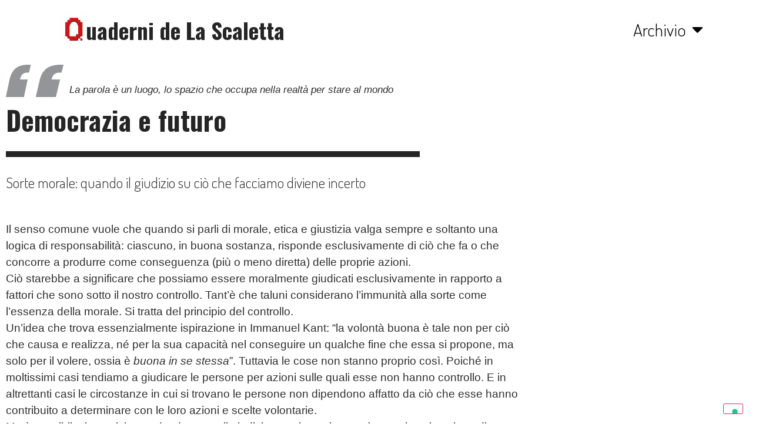

--- FILE ---
content_type: text/html; charset=UTF-8
request_url: http://quadernidelascaletta.it/rubriche/democrazia-e-futuro-sorte-morale-quando-il-giudizio-su-cio-che-facciamo-diviene-incerto-09-2023/
body_size: 30440
content:
<!doctype html>
<html lang="it-IT">
<head>
	<meta charset="UTF-8">
		<meta name="viewport" content="width=device-width, initial-scale=1">
	<link rel="profile" href="https://gmpg.org/xfn/11">
	<meta name='robots' content='index, follow, max-image-preview:large, max-snippet:-1, max-video-preview:-1' />

	<!-- This site is optimized with the Yoast SEO plugin v26.6 - https://yoast.com/wordpress/plugins/seo/ -->
	<title>Democrazia e Futuro: Sorte morale: quando il giudizio su ciò che facciamo diviene incerto 09-2023 - I Quaderni De La Scaletta</title>
	<link rel="canonical" href="https://quadernidelascaletta.it/rubriche/democrazia-e-futuro-sorte-morale-quando-il-giudizio-su-cio-che-facciamo-diviene-incerto-09-2023/" />
	<meta property="og:locale" content="it_IT" />
	<meta property="og:type" content="article" />
	<meta property="og:title" content="Democrazia e Futuro: Sorte morale: quando il giudizio su ciò che facciamo diviene incerto 09-2023 - I Quaderni De La Scaletta" />
	<meta property="og:description" content="Il senso comune vuole che quando si parli di morale, etica e giustizia valga sempre e soltanto una logica di responsabilità: ciascuno, in buona sostanza, risponde esclusivamente di ciò che fa o che concorre a produrre come conseguenza (più o meno diretta) delle proprie azioni. Ciò starebbe a significare che possiamo essere moralmente giudicati esclusivamente [&hellip;]" />
	<meta property="og:url" content="https://quadernidelascaletta.it/rubriche/democrazia-e-futuro-sorte-morale-quando-il-giudizio-su-cio-che-facciamo-diviene-incerto-09-2023/" />
	<meta property="og:site_name" content="I Quaderni De La Scaletta" />
	<meta property="article:publisher" content="https://www.facebook.com/circololascalettamatera" />
	<meta property="article:modified_time" content="2023-04-24T13:58:30+00:00" />
	<meta property="og:image" content="https://quadernidelascaletta.it/wp-content/uploads/2023/04/Claes-Oldenburg-Ponte-cucchiaio-e-ciliegia-1988-scultura-in-acciaio-e-alluminio-m-9-x-41-x-157-Minneapolis-Sculpture-Garden_evid7.png" />
	<meta property="og:image:width" content="680" />
	<meta property="og:image:height" content="860" />
	<meta property="og:image:type" content="image/png" />
	<meta name="twitter:card" content="summary_large_image" />
	<meta name="twitter:label1" content="Tempo di lettura stimato" />
	<meta name="twitter:data1" content="13 minuti" />
	<script type="application/ld+json" class="yoast-schema-graph">{"@context":"https://schema.org","@graph":[{"@type":"WebPage","@id":"https://quadernidelascaletta.it/rubriche/democrazia-e-futuro-sorte-morale-quando-il-giudizio-su-cio-che-facciamo-diviene-incerto-09-2023/","url":"https://quadernidelascaletta.it/rubriche/democrazia-e-futuro-sorte-morale-quando-il-giudizio-su-cio-che-facciamo-diviene-incerto-09-2023/","name":"Democrazia e Futuro: Sorte morale: quando il giudizio su ciò che facciamo diviene incerto 09-2023 - I Quaderni De La Scaletta","isPartOf":{"@id":"https://quadernidelascaletta.it/#website"},"primaryImageOfPage":{"@id":"https://quadernidelascaletta.it/rubriche/democrazia-e-futuro-sorte-morale-quando-il-giudizio-su-cio-che-facciamo-diviene-incerto-09-2023/#primaryimage"},"image":{"@id":"https://quadernidelascaletta.it/rubriche/democrazia-e-futuro-sorte-morale-quando-il-giudizio-su-cio-che-facciamo-diviene-incerto-09-2023/#primaryimage"},"thumbnailUrl":"https://quadernidelascaletta.it/wp-content/uploads/2023/04/Claes-Oldenburg-Ponte-cucchiaio-e-ciliegia-1988-scultura-in-acciaio-e-alluminio-m-9-x-41-x-157-Minneapolis-Sculpture-Garden_evid7.png","datePublished":"2023-04-23T17:26:12+00:00","dateModified":"2023-04-24T13:58:30+00:00","breadcrumb":{"@id":"https://quadernidelascaletta.it/rubriche/democrazia-e-futuro-sorte-morale-quando-il-giudizio-su-cio-che-facciamo-diviene-incerto-09-2023/#breadcrumb"},"inLanguage":"it-IT","potentialAction":[{"@type":"ReadAction","target":["https://quadernidelascaletta.it/rubriche/democrazia-e-futuro-sorte-morale-quando-il-giudizio-su-cio-che-facciamo-diviene-incerto-09-2023/"]}]},{"@type":"ImageObject","inLanguage":"it-IT","@id":"https://quadernidelascaletta.it/rubriche/democrazia-e-futuro-sorte-morale-quando-il-giudizio-su-cio-che-facciamo-diviene-incerto-09-2023/#primaryimage","url":"https://quadernidelascaletta.it/wp-content/uploads/2023/04/Claes-Oldenburg-Ponte-cucchiaio-e-ciliegia-1988-scultura-in-acciaio-e-alluminio-m-9-x-41-x-157-Minneapolis-Sculpture-Garden_evid7.png","contentUrl":"https://quadernidelascaletta.it/wp-content/uploads/2023/04/Claes-Oldenburg-Ponte-cucchiaio-e-ciliegia-1988-scultura-in-acciaio-e-alluminio-m-9-x-41-x-157-Minneapolis-Sculpture-Garden_evid7.png","width":680,"height":860},{"@type":"BreadcrumbList","@id":"https://quadernidelascaletta.it/rubriche/democrazia-e-futuro-sorte-morale-quando-il-giudizio-su-cio-che-facciamo-diviene-incerto-09-2023/#breadcrumb","itemListElement":[{"@type":"ListItem","position":1,"name":"Home","item":"https://quadernidelascaletta.it/"},{"@type":"ListItem","position":2,"name":"Rubriche","item":"https://quadernidelascaletta.it/rubriche/"},{"@type":"ListItem","position":3,"name":"Democrazia e Futuro: Sorte morale: quando il giudizio su ciò che facciamo diviene incerto 09-2023"}]},{"@type":"WebSite","@id":"https://quadernidelascaletta.it/#website","url":"https://quadernidelascaletta.it/","name":"I Quaderni De La Scaletta","description":"I Quaderni de La Scaletta sono una pubblicazione on line trimestrale (divisa in rubriche tematiche), dedicata alla storia del Circolo Culturale La Scaletta di Matera","publisher":{"@id":"https://quadernidelascaletta.it/#organization"},"potentialAction":[{"@type":"SearchAction","target":{"@type":"EntryPoint","urlTemplate":"https://quadernidelascaletta.it/?s={search_term_string}"},"query-input":{"@type":"PropertyValueSpecification","valueRequired":true,"valueName":"search_term_string"}}],"inLanguage":"it-IT"},{"@type":"Organization","@id":"https://quadernidelascaletta.it/#organization","name":"I Quaderni De La Scaletta","url":"https://quadernidelascaletta.it/","logo":{"@type":"ImageObject","inLanguage":"it-IT","@id":"https://quadernidelascaletta.it/#/schema/logo/image/","url":"https://quadernidelascaletta.it/wp-content/uploads/2023/01/android-chrome-512x512-1.png","contentUrl":"https://quadernidelascaletta.it/wp-content/uploads/2023/01/android-chrome-512x512-1.png","width":512,"height":512,"caption":"I Quaderni De La Scaletta"},"image":{"@id":"https://quadernidelascaletta.it/#/schema/logo/image/"},"sameAs":["https://www.facebook.com/circololascalettamatera"]}]}</script>
	<!-- / Yoast SEO plugin. -->


<link rel='dns-prefetch' href='//cdn.iubenda.com' />
<link rel='dns-prefetch' href='//www.googletagmanager.com' />
<link rel="alternate" type="application/rss+xml" title="I Quaderni De La Scaletta &raquo; Feed" href="https://quadernidelascaletta.it/feed/" />
<link rel="alternate" type="application/rss+xml" title="I Quaderni De La Scaletta &raquo; Feed dei commenti" href="https://quadernidelascaletta.it/comments/feed/" />
<link rel="alternate" title="oEmbed (JSON)" type="application/json+oembed" href="https://quadernidelascaletta.it/wp-json/oembed/1.0/embed?url=https%3A%2F%2Fquadernidelascaletta.it%2Frubriche%2Fdemocrazia-e-futuro-sorte-morale-quando-il-giudizio-su-cio-che-facciamo-diviene-incerto-09-2023%2F" />
<link rel="alternate" title="oEmbed (XML)" type="text/xml+oembed" href="https://quadernidelascaletta.it/wp-json/oembed/1.0/embed?url=https%3A%2F%2Fquadernidelascaletta.it%2Frubriche%2Fdemocrazia-e-futuro-sorte-morale-quando-il-giudizio-su-cio-che-facciamo-diviene-incerto-09-2023%2F&#038;format=xml" />
<style id='wp-img-auto-sizes-contain-inline-css'>
img:is([sizes=auto i],[sizes^="auto," i]){contain-intrinsic-size:3000px 1500px}
/*# sourceURL=wp-img-auto-sizes-contain-inline-css */
</style>
<style id='wp-emoji-styles-inline-css'>

	img.wp-smiley, img.emoji {
		display: inline !important;
		border: none !important;
		box-shadow: none !important;
		height: 1em !important;
		width: 1em !important;
		margin: 0 0.07em !important;
		vertical-align: -0.1em !important;
		background: none !important;
		padding: 0 !important;
	}
/*# sourceURL=wp-emoji-styles-inline-css */
</style>
<link rel='stylesheet' id='wp-block-library-css' href='http://quadernidelascaletta.it/wp-includes/css/dist/block-library/style.min.css?ver=6.9' media='all' />
<style id='classic-theme-styles-inline-css'>
/*! This file is auto-generated */
.wp-block-button__link{color:#fff;background-color:#32373c;border-radius:9999px;box-shadow:none;text-decoration:none;padding:calc(.667em + 2px) calc(1.333em + 2px);font-size:1.125em}.wp-block-file__button{background:#32373c;color:#fff;text-decoration:none}
/*# sourceURL=/wp-includes/css/classic-themes.min.css */
</style>
<link rel='stylesheet' id='jet-engine-frontend-css' href='http://quadernidelascaletta.it/wp-content/plugins/jet-engine/assets/css/frontend.css?ver=3.8.2' media='all' />
<style id='global-styles-inline-css'>
:root{--wp--preset--aspect-ratio--square: 1;--wp--preset--aspect-ratio--4-3: 4/3;--wp--preset--aspect-ratio--3-4: 3/4;--wp--preset--aspect-ratio--3-2: 3/2;--wp--preset--aspect-ratio--2-3: 2/3;--wp--preset--aspect-ratio--16-9: 16/9;--wp--preset--aspect-ratio--9-16: 9/16;--wp--preset--color--black: #000000;--wp--preset--color--cyan-bluish-gray: #abb8c3;--wp--preset--color--white: #ffffff;--wp--preset--color--pale-pink: #f78da7;--wp--preset--color--vivid-red: #cf2e2e;--wp--preset--color--luminous-vivid-orange: #ff6900;--wp--preset--color--luminous-vivid-amber: #fcb900;--wp--preset--color--light-green-cyan: #7bdcb5;--wp--preset--color--vivid-green-cyan: #00d084;--wp--preset--color--pale-cyan-blue: #8ed1fc;--wp--preset--color--vivid-cyan-blue: #0693e3;--wp--preset--color--vivid-purple: #9b51e0;--wp--preset--gradient--vivid-cyan-blue-to-vivid-purple: linear-gradient(135deg,rgb(6,147,227) 0%,rgb(155,81,224) 100%);--wp--preset--gradient--light-green-cyan-to-vivid-green-cyan: linear-gradient(135deg,rgb(122,220,180) 0%,rgb(0,208,130) 100%);--wp--preset--gradient--luminous-vivid-amber-to-luminous-vivid-orange: linear-gradient(135deg,rgb(252,185,0) 0%,rgb(255,105,0) 100%);--wp--preset--gradient--luminous-vivid-orange-to-vivid-red: linear-gradient(135deg,rgb(255,105,0) 0%,rgb(207,46,46) 100%);--wp--preset--gradient--very-light-gray-to-cyan-bluish-gray: linear-gradient(135deg,rgb(238,238,238) 0%,rgb(169,184,195) 100%);--wp--preset--gradient--cool-to-warm-spectrum: linear-gradient(135deg,rgb(74,234,220) 0%,rgb(151,120,209) 20%,rgb(207,42,186) 40%,rgb(238,44,130) 60%,rgb(251,105,98) 80%,rgb(254,248,76) 100%);--wp--preset--gradient--blush-light-purple: linear-gradient(135deg,rgb(255,206,236) 0%,rgb(152,150,240) 100%);--wp--preset--gradient--blush-bordeaux: linear-gradient(135deg,rgb(254,205,165) 0%,rgb(254,45,45) 50%,rgb(107,0,62) 100%);--wp--preset--gradient--luminous-dusk: linear-gradient(135deg,rgb(255,203,112) 0%,rgb(199,81,192) 50%,rgb(65,88,208) 100%);--wp--preset--gradient--pale-ocean: linear-gradient(135deg,rgb(255,245,203) 0%,rgb(182,227,212) 50%,rgb(51,167,181) 100%);--wp--preset--gradient--electric-grass: linear-gradient(135deg,rgb(202,248,128) 0%,rgb(113,206,126) 100%);--wp--preset--gradient--midnight: linear-gradient(135deg,rgb(2,3,129) 0%,rgb(40,116,252) 100%);--wp--preset--font-size--small: 13px;--wp--preset--font-size--medium: 20px;--wp--preset--font-size--large: 36px;--wp--preset--font-size--x-large: 42px;--wp--preset--spacing--20: 0.44rem;--wp--preset--spacing--30: 0.67rem;--wp--preset--spacing--40: 1rem;--wp--preset--spacing--50: 1.5rem;--wp--preset--spacing--60: 2.25rem;--wp--preset--spacing--70: 3.38rem;--wp--preset--spacing--80: 5.06rem;--wp--preset--shadow--natural: 6px 6px 9px rgba(0, 0, 0, 0.2);--wp--preset--shadow--deep: 12px 12px 50px rgba(0, 0, 0, 0.4);--wp--preset--shadow--sharp: 6px 6px 0px rgba(0, 0, 0, 0.2);--wp--preset--shadow--outlined: 6px 6px 0px -3px rgb(255, 255, 255), 6px 6px rgb(0, 0, 0);--wp--preset--shadow--crisp: 6px 6px 0px rgb(0, 0, 0);}:where(.is-layout-flex){gap: 0.5em;}:where(.is-layout-grid){gap: 0.5em;}body .is-layout-flex{display: flex;}.is-layout-flex{flex-wrap: wrap;align-items: center;}.is-layout-flex > :is(*, div){margin: 0;}body .is-layout-grid{display: grid;}.is-layout-grid > :is(*, div){margin: 0;}:where(.wp-block-columns.is-layout-flex){gap: 2em;}:where(.wp-block-columns.is-layout-grid){gap: 2em;}:where(.wp-block-post-template.is-layout-flex){gap: 1.25em;}:where(.wp-block-post-template.is-layout-grid){gap: 1.25em;}.has-black-color{color: var(--wp--preset--color--black) !important;}.has-cyan-bluish-gray-color{color: var(--wp--preset--color--cyan-bluish-gray) !important;}.has-white-color{color: var(--wp--preset--color--white) !important;}.has-pale-pink-color{color: var(--wp--preset--color--pale-pink) !important;}.has-vivid-red-color{color: var(--wp--preset--color--vivid-red) !important;}.has-luminous-vivid-orange-color{color: var(--wp--preset--color--luminous-vivid-orange) !important;}.has-luminous-vivid-amber-color{color: var(--wp--preset--color--luminous-vivid-amber) !important;}.has-light-green-cyan-color{color: var(--wp--preset--color--light-green-cyan) !important;}.has-vivid-green-cyan-color{color: var(--wp--preset--color--vivid-green-cyan) !important;}.has-pale-cyan-blue-color{color: var(--wp--preset--color--pale-cyan-blue) !important;}.has-vivid-cyan-blue-color{color: var(--wp--preset--color--vivid-cyan-blue) !important;}.has-vivid-purple-color{color: var(--wp--preset--color--vivid-purple) !important;}.has-black-background-color{background-color: var(--wp--preset--color--black) !important;}.has-cyan-bluish-gray-background-color{background-color: var(--wp--preset--color--cyan-bluish-gray) !important;}.has-white-background-color{background-color: var(--wp--preset--color--white) !important;}.has-pale-pink-background-color{background-color: var(--wp--preset--color--pale-pink) !important;}.has-vivid-red-background-color{background-color: var(--wp--preset--color--vivid-red) !important;}.has-luminous-vivid-orange-background-color{background-color: var(--wp--preset--color--luminous-vivid-orange) !important;}.has-luminous-vivid-amber-background-color{background-color: var(--wp--preset--color--luminous-vivid-amber) !important;}.has-light-green-cyan-background-color{background-color: var(--wp--preset--color--light-green-cyan) !important;}.has-vivid-green-cyan-background-color{background-color: var(--wp--preset--color--vivid-green-cyan) !important;}.has-pale-cyan-blue-background-color{background-color: var(--wp--preset--color--pale-cyan-blue) !important;}.has-vivid-cyan-blue-background-color{background-color: var(--wp--preset--color--vivid-cyan-blue) !important;}.has-vivid-purple-background-color{background-color: var(--wp--preset--color--vivid-purple) !important;}.has-black-border-color{border-color: var(--wp--preset--color--black) !important;}.has-cyan-bluish-gray-border-color{border-color: var(--wp--preset--color--cyan-bluish-gray) !important;}.has-white-border-color{border-color: var(--wp--preset--color--white) !important;}.has-pale-pink-border-color{border-color: var(--wp--preset--color--pale-pink) !important;}.has-vivid-red-border-color{border-color: var(--wp--preset--color--vivid-red) !important;}.has-luminous-vivid-orange-border-color{border-color: var(--wp--preset--color--luminous-vivid-orange) !important;}.has-luminous-vivid-amber-border-color{border-color: var(--wp--preset--color--luminous-vivid-amber) !important;}.has-light-green-cyan-border-color{border-color: var(--wp--preset--color--light-green-cyan) !important;}.has-vivid-green-cyan-border-color{border-color: var(--wp--preset--color--vivid-green-cyan) !important;}.has-pale-cyan-blue-border-color{border-color: var(--wp--preset--color--pale-cyan-blue) !important;}.has-vivid-cyan-blue-border-color{border-color: var(--wp--preset--color--vivid-cyan-blue) !important;}.has-vivid-purple-border-color{border-color: var(--wp--preset--color--vivid-purple) !important;}.has-vivid-cyan-blue-to-vivid-purple-gradient-background{background: var(--wp--preset--gradient--vivid-cyan-blue-to-vivid-purple) !important;}.has-light-green-cyan-to-vivid-green-cyan-gradient-background{background: var(--wp--preset--gradient--light-green-cyan-to-vivid-green-cyan) !important;}.has-luminous-vivid-amber-to-luminous-vivid-orange-gradient-background{background: var(--wp--preset--gradient--luminous-vivid-amber-to-luminous-vivid-orange) !important;}.has-luminous-vivid-orange-to-vivid-red-gradient-background{background: var(--wp--preset--gradient--luminous-vivid-orange-to-vivid-red) !important;}.has-very-light-gray-to-cyan-bluish-gray-gradient-background{background: var(--wp--preset--gradient--very-light-gray-to-cyan-bluish-gray) !important;}.has-cool-to-warm-spectrum-gradient-background{background: var(--wp--preset--gradient--cool-to-warm-spectrum) !important;}.has-blush-light-purple-gradient-background{background: var(--wp--preset--gradient--blush-light-purple) !important;}.has-blush-bordeaux-gradient-background{background: var(--wp--preset--gradient--blush-bordeaux) !important;}.has-luminous-dusk-gradient-background{background: var(--wp--preset--gradient--luminous-dusk) !important;}.has-pale-ocean-gradient-background{background: var(--wp--preset--gradient--pale-ocean) !important;}.has-electric-grass-gradient-background{background: var(--wp--preset--gradient--electric-grass) !important;}.has-midnight-gradient-background{background: var(--wp--preset--gradient--midnight) !important;}.has-small-font-size{font-size: var(--wp--preset--font-size--small) !important;}.has-medium-font-size{font-size: var(--wp--preset--font-size--medium) !important;}.has-large-font-size{font-size: var(--wp--preset--font-size--large) !important;}.has-x-large-font-size{font-size: var(--wp--preset--font-size--x-large) !important;}
:where(.wp-block-post-template.is-layout-flex){gap: 1.25em;}:where(.wp-block-post-template.is-layout-grid){gap: 1.25em;}
:where(.wp-block-term-template.is-layout-flex){gap: 1.25em;}:where(.wp-block-term-template.is-layout-grid){gap: 1.25em;}
:where(.wp-block-columns.is-layout-flex){gap: 2em;}:where(.wp-block-columns.is-layout-grid){gap: 2em;}
:root :where(.wp-block-pullquote){font-size: 1.5em;line-height: 1.6;}
/*# sourceURL=global-styles-inline-css */
</style>
<link rel='stylesheet' id='hello-elementor-css' href='http://quadernidelascaletta.it/wp-content/themes/hello-elementor/style.min.css?ver=2.6.1' media='all' />
<link rel='stylesheet' id='hello-elementor-theme-style-css' href='http://quadernidelascaletta.it/wp-content/themes/hello-elementor/theme.min.css?ver=2.6.1' media='all' />
<link rel='stylesheet' id='elementor-frontend-css' href='http://quadernidelascaletta.it/wp-content/plugins/elementor/assets/css/frontend.min.css?ver=3.34.0' media='all' />
<link rel='stylesheet' id='elementor-post-5-css' href='http://quadernidelascaletta.it/wp-content/uploads/elementor/css/post-5.css?ver=1767692521' media='all' />
<link rel='stylesheet' id='widget-image-css' href='http://quadernidelascaletta.it/wp-content/plugins/elementor/assets/css/widget-image.min.css?ver=3.34.0' media='all' />
<link rel='stylesheet' id='widget-heading-css' href='http://quadernidelascaletta.it/wp-content/plugins/elementor/assets/css/widget-heading.min.css?ver=3.34.0' media='all' />
<link rel='stylesheet' id='widget-nav-menu-css' href='http://quadernidelascaletta.it/wp-content/plugins/elementor-pro/assets/css/widget-nav-menu.min.css?ver=3.34.0' media='all' />
<link rel='stylesheet' id='e-sticky-css' href='http://quadernidelascaletta.it/wp-content/plugins/elementor-pro/assets/css/modules/sticky.min.css?ver=3.34.0' media='all' />
<link rel='stylesheet' id='widget-social-icons-css' href='http://quadernidelascaletta.it/wp-content/plugins/elementor/assets/css/widget-social-icons.min.css?ver=3.34.0' media='all' />
<link rel='stylesheet' id='e-apple-webkit-css' href='http://quadernidelascaletta.it/wp-content/plugins/elementor/assets/css/conditionals/apple-webkit.min.css?ver=3.34.0' media='all' />
<link rel='stylesheet' id='e-animation-float-css' href='http://quadernidelascaletta.it/wp-content/plugins/elementor/assets/lib/animations/styles/e-animation-float.min.css?ver=3.34.0' media='all' />
<link rel='stylesheet' id='widget-form-css' href='http://quadernidelascaletta.it/wp-content/plugins/elementor-pro/assets/css/widget-form.min.css?ver=3.34.0' media='all' />
<link rel='stylesheet' id='widget-image-box-css' href='http://quadernidelascaletta.it/wp-content/plugins/elementor/assets/css/widget-image-box.min.css?ver=3.34.0' media='all' />
<link rel='stylesheet' id='widget-divider-css' href='http://quadernidelascaletta.it/wp-content/plugins/elementor/assets/css/widget-divider.min.css?ver=3.34.0' media='all' />
<link rel='stylesheet' id='swiper-css' href='http://quadernidelascaletta.it/wp-content/plugins/elementor/assets/lib/swiper/v8/css/swiper.min.css?ver=8.4.5' media='all' />
<link rel='stylesheet' id='e-swiper-css' href='http://quadernidelascaletta.it/wp-content/plugins/elementor/assets/css/conditionals/e-swiper.min.css?ver=3.34.0' media='all' />
<link rel='stylesheet' id='widget-spacer-css' href='http://quadernidelascaletta.it/wp-content/plugins/elementor/assets/css/widget-spacer.min.css?ver=3.34.0' media='all' />
<link rel='stylesheet' id='mediaelement-css' href='http://quadernidelascaletta.it/wp-includes/js/mediaelement/mediaelementplayer-legacy.min.css?ver=4.2.17' media='all' />
<link rel='stylesheet' id='elementor-icons-shared-0-css' href='http://quadernidelascaletta.it/wp-content/plugins/elementor/assets/lib/font-awesome/css/fontawesome.min.css?ver=5.15.3' media='all' />
<link rel='stylesheet' id='elementor-icons-fa-solid-css' href='http://quadernidelascaletta.it/wp-content/plugins/elementor/assets/lib/font-awesome/css/solid.min.css?ver=5.15.3' media='all' />
<link rel='stylesheet' id='jet-elements-css' href='http://quadernidelascaletta.it/wp-content/plugins/jet-elements/assets/css/jet-elements.css?ver=2.7.12.3' media='all' />
<link rel='stylesheet' id='jet-audio-css' href='http://quadernidelascaletta.it/wp-content/plugins/jet-elements/assets/css/addons/jet-audio.css?ver=2.7.12.3' media='all' />
<link rel='stylesheet' id='jet-video-css' href='http://quadernidelascaletta.it/wp-content/plugins/jet-elements/assets/css/addons/jet-video.css?ver=2.7.12.3' media='all' />
<link rel='stylesheet' id='widget-loop-common-css' href='http://quadernidelascaletta.it/wp-content/plugins/elementor-pro/assets/css/widget-loop-common.min.css?ver=3.34.0' media='all' />
<link rel='stylesheet' id='widget-loop-grid-css' href='http://quadernidelascaletta.it/wp-content/plugins/elementor-pro/assets/css/widget-loop-grid.min.css?ver=3.34.0' media='all' />
<link rel='stylesheet' id='elementor-icons-css' href='http://quadernidelascaletta.it/wp-content/plugins/elementor/assets/lib/eicons/css/elementor-icons.min.css?ver=5.45.0' media='all' />
<link rel='stylesheet' id='elementor-post-1047-css' href='http://quadernidelascaletta.it/wp-content/uploads/elementor/css/post-1047.css?ver=1767692521' media='all' />
<link rel='stylesheet' id='elementor-post-199-css' href='http://quadernidelascaletta.it/wp-content/uploads/elementor/css/post-199.css?ver=1767692521' media='all' />
<link rel='stylesheet' id='elementor-post-10-css' href='http://quadernidelascaletta.it/wp-content/uploads/elementor/css/post-10.css?ver=1767692538' media='all' />
<link rel='stylesheet' id='elementor-post-287-css' href='http://quadernidelascaletta.it/wp-content/uploads/elementor/css/post-287.css?ver=1767692538' media='all' />
<link rel='stylesheet' id='elementor-gf-oswald-css' href='https://fonts.googleapis.com/css?family=Oswald:100,100italic,200,200italic,300,300italic,400,400italic,500,500italic,600,600italic,700,700italic,800,800italic,900,900italic&#038;display=swap' media='all' />
<link rel='stylesheet' id='elementor-gf-dosis-css' href='https://fonts.googleapis.com/css?family=Dosis:100,100italic,200,200italic,300,300italic,400,400italic,500,500italic,600,600italic,700,700italic,800,800italic,900,900italic&#038;display=swap' media='all' />
<link rel='stylesheet' id='elementor-gf-roboto-css' href='https://fonts.googleapis.com/css?family=Roboto:100,100italic,200,200italic,300,300italic,400,400italic,500,500italic,600,600italic,700,700italic,800,800italic,900,900italic&#038;display=swap' media='all' />
<link rel='stylesheet' id='elementor-gf-montserrat-css' href='https://fonts.googleapis.com/css?family=Montserrat:100,100italic,200,200italic,300,300italic,400,400italic,500,500italic,600,600italic,700,700italic,800,800italic,900,900italic&#038;display=swap' media='all' />
<link rel='stylesheet' id='elementor-icons-fa-brands-css' href='http://quadernidelascaletta.it/wp-content/plugins/elementor/assets/lib/font-awesome/css/brands.min.css?ver=5.15.3' media='all' />

<script  type="text/javascript" class=" _iub_cs_skip" id="iubenda-head-inline-scripts-0">
var _iub = _iub || [];
_iub.csConfiguration = {"floatingPreferencesButtonDisplay":"bottom-right","invalidateConsentWithoutLog":true,"perPurposeConsent":true,"siteId":2950789,"whitelabel":false,"cookiePolicyId":57807813,"lang":"it","cookiePolicyUrl":"http://quadernidelascaletta.it/privacy-policy", "banner":{ "acceptButtonDisplay":true,"closeButtonRejects":true,"customizeButtonDisplay":true,"explicitWithdrawal":true,"listPurposes":true,"position":"float-bottom-center" }};

//# sourceURL=iubenda-head-inline-scripts-0
</script>
<script  type="text/javascript" charset="UTF-8" async="" class=" _iub_cs_skip" src="//cdn.iubenda.com/cs/iubenda_cs.js?ver=3.12.5" id="iubenda-head-scripts-0-js"></script>
<script src="http://quadernidelascaletta.it/wp-includes/js/jquery/jquery.min.js?ver=3.7.1" id="jquery-core-js"></script>
<script src="http://quadernidelascaletta.it/wp-includes/js/jquery/jquery-migrate.min.js?ver=3.4.1" id="jquery-migrate-js"></script>

<!-- Snippet del tag Google (gtag.js) aggiunto da Site Kit -->
<!-- Snippet Google Analytics aggiunto da Site Kit -->
<script src="https://www.googletagmanager.com/gtag/js?id=G-7BB3VVL844" id="google_gtagjs-js" async></script>
<script id="google_gtagjs-js-after">
window.dataLayer = window.dataLayer || [];function gtag(){dataLayer.push(arguments);}
gtag("set","linker",{"domains":["quadernidelascaletta.it"]});
gtag("js", new Date());
gtag("set", "developer_id.dZTNiMT", true);
gtag("config", "G-7BB3VVL844");
//# sourceURL=google_gtagjs-js-after
</script>
<link rel="https://api.w.org/" href="https://quadernidelascaletta.it/wp-json/" /><link rel="alternate" title="JSON" type="application/json" href="https://quadernidelascaletta.it/wp-json/wp/v2/rubriche/983" /><link rel="EditURI" type="application/rsd+xml" title="RSD" href="https://quadernidelascaletta.it/xmlrpc.php?rsd" />
<meta name="generator" content="WordPress 6.9" />
<link rel='shortlink' href='https://quadernidelascaletta.it/?p=983' />
<meta name="generator" content="Site Kit by Google 1.168.0" /><meta name="generator" content="Elementor 3.34.0; features: additional_custom_breakpoints; settings: css_print_method-external, google_font-enabled, font_display-swap">
<style>
	
	.link-col-pers a{
		color: #C3831D;
	}
	
	a.word-gloss{
		color: red;
		font-style: italic;
	}
	
</style>
			<style>
				.e-con.e-parent:nth-of-type(n+4):not(.e-lazyloaded):not(.e-no-lazyload),
				.e-con.e-parent:nth-of-type(n+4):not(.e-lazyloaded):not(.e-no-lazyload) * {
					background-image: none !important;
				}
				@media screen and (max-height: 1024px) {
					.e-con.e-parent:nth-of-type(n+3):not(.e-lazyloaded):not(.e-no-lazyload),
					.e-con.e-parent:nth-of-type(n+3):not(.e-lazyloaded):not(.e-no-lazyload) * {
						background-image: none !important;
					}
				}
				@media screen and (max-height: 640px) {
					.e-con.e-parent:nth-of-type(n+2):not(.e-lazyloaded):not(.e-no-lazyload),
					.e-con.e-parent:nth-of-type(n+2):not(.e-lazyloaded):not(.e-no-lazyload) * {
						background-image: none !important;
					}
				}
			</style>
			<link rel="icon" href="https://quadernidelascaletta.it/wp-content/uploads/2023/01/elementor/thumbs/android-chrome-512x512-1-q53d8p6i88shddn90xms57gsjh2ds4d1ct3pcb1g1g.png" sizes="32x32" />
<link rel="icon" href="https://quadernidelascaletta.it/wp-content/uploads/2023/01/android-chrome-512x512-1-300x300.png" sizes="192x192" />
<link rel="apple-touch-icon" href="https://quadernidelascaletta.it/wp-content/uploads/2023/01/android-chrome-512x512-1-300x300.png" />
<meta name="msapplication-TileImage" content="https://quadernidelascaletta.it/wp-content/uploads/2023/01/android-chrome-512x512-1-300x300.png" />
</head>
<body class="wp-singular rubriche-template-default single single-rubriche postid-983 wp-custom-logo wp-theme-hello-elementor elementor-default elementor-kit-5 elementor-page-10">


<a class="skip-link screen-reader-text" href="#content">
	Vai al contenuto</a>

		<header data-elementor-type="header" data-elementor-id="1047" class="elementor elementor-1047 elementor-location-header" data-elementor-post-type="elementor_library">
					<section class="elementor-section elementor-top-section elementor-element elementor-element-71050af8 elementor-section-full_width elementor-section-height-min-height elementor-section-items-stretch elementor-section-height-default" data-id="71050af8" data-element_type="section" data-settings="{&quot;sticky&quot;:&quot;top&quot;,&quot;background_background&quot;:&quot;classic&quot;,&quot;jet_parallax_layout_list&quot;:[],&quot;sticky_on&quot;:[&quot;desktop&quot;,&quot;tablet&quot;,&quot;mobile&quot;],&quot;sticky_offset&quot;:0,&quot;sticky_effects_offset&quot;:0,&quot;sticky_anchor_link_offset&quot;:0}">
						<div class="elementor-container elementor-column-gap-default">
					<div class="elementor-column elementor-col-50 elementor-top-column elementor-element elementor-element-77b211df" data-id="77b211df" data-element_type="column">
			<div class="elementor-widget-wrap elementor-element-populated">
						<section class="elementor-section elementor-inner-section elementor-element elementor-element-0eb41d0 elementor-section-boxed elementor-section-height-default elementor-section-height-default" data-id="0eb41d0" data-element_type="section" data-settings="{&quot;jet_parallax_layout_list&quot;:[]}">
						<div class="elementor-container elementor-column-gap-default">
					<div class="elementor-column elementor-col-50 elementor-inner-column elementor-element elementor-element-d59827f" data-id="d59827f" data-element_type="column">
			<div class="elementor-widget-wrap elementor-element-populated">
						<div class="elementor-element elementor-element-58fde90b elementor-widget elementor-widget-image" data-id="58fde90b" data-element_type="widget" data-widget_type="image.default">
				<div class="elementor-widget-container">
																<a href="http://quadernidelascaletta.it/">
							<img src="https://quadernidelascaletta.it/wp-content/uploads/elementor/thumbs/android-chrome-512x512-1-q53d8p6i88shddn90xms57gsjh2ds4d1ct3pcb1g1g.png" title="android-chrome-512&#215;512" alt="android-chrome-512x512" loading="lazy" />								</a>
															</div>
				</div>
					</div>
		</div>
				<div class="elementor-column elementor-col-50 elementor-inner-column elementor-element elementor-element-88d7320" data-id="88d7320" data-element_type="column">
			<div class="elementor-widget-wrap elementor-element-populated">
						<div class="elementor-element elementor-element-29c7955 elementor-widget elementor-widget-heading" data-id="29c7955" data-element_type="widget" data-widget_type="heading.default">
				<div class="elementor-widget-container">
					<h2 class="elementor-heading-title elementor-size-default"><a href="http://quadernidelascaletta.it/">uaderni de La Scaletta</a></h2>				</div>
				</div>
					</div>
		</div>
					</div>
		</section>
					</div>
		</div>
				<div class="elementor-column elementor-col-50 elementor-top-column elementor-element elementor-element-4b4f23a7" data-id="4b4f23a7" data-element_type="column">
			<div class="elementor-widget-wrap elementor-element-populated">
						<div class="elementor-element elementor-element-3793b2df elementor-nav-menu__align-end elementor-nav-menu--dropdown-mobile elementor-nav-menu--stretch elementor-nav-menu__text-align-center elementor-nav-menu--toggle elementor-nav-menu--burger elementor-widget elementor-widget-nav-menu" data-id="3793b2df" data-element_type="widget" data-settings="{&quot;full_width&quot;:&quot;stretch&quot;,&quot;layout&quot;:&quot;horizontal&quot;,&quot;submenu_icon&quot;:{&quot;value&quot;:&quot;&lt;i class=\&quot;fas fa-caret-down\&quot; aria-hidden=\&quot;true\&quot;&gt;&lt;\/i&gt;&quot;,&quot;library&quot;:&quot;fa-solid&quot;},&quot;toggle&quot;:&quot;burger&quot;}" data-widget_type="nav-menu.default">
				<div class="elementor-widget-container">
								<nav aria-label="Menu" class="elementor-nav-menu--main elementor-nav-menu__container elementor-nav-menu--layout-horizontal e--pointer-text e--animation-shrink">
				<ul id="menu-1-3793b2df" class="elementor-nav-menu"><li class="menu-item menu-item-type-custom menu-item-object-custom menu-item-has-children menu-item-480"><a class="elementor-item">Archivio</a>
<ul class="sub-menu elementor-nav-menu--dropdown">
	<li class="menu-item menu-item-type-post_type menu-item-object-page menu-item-3795"><a href="https://quadernidelascaletta.it/edizione-16/" class="elementor-sub-item">Edizione 16</a></li>
	<li class="menu-item menu-item-type-post_type menu-item-object-page menu-item-3488"><a href="https://quadernidelascaletta.it/edizione-15/" class="elementor-sub-item">Edizione 15</a></li>
	<li class="menu-item menu-item-type-post_type menu-item-object-page menu-item-3243"><a href="https://quadernidelascaletta.it/edizione-14/" class="elementor-sub-item">Edizione 14 &#8211; 2024</a></li>
	<li class="menu-item menu-item-type-post_type menu-item-object-page menu-item-2947"><a href="https://quadernidelascaletta.it/edizione-13/" class="elementor-sub-item">Edizione 13 &#8211; 2024</a></li>
	<li class="menu-item menu-item-type-post_type menu-item-object-page menu-item-2610"><a href="https://quadernidelascaletta.it/edizione-12/" class="elementor-sub-item">Edizione 12 &#8211; 2024</a></li>
	<li class="menu-item menu-item-type-post_type menu-item-object-page menu-item-2197"><a href="https://quadernidelascaletta.it/edizione-11/" class="elementor-sub-item">Edizione 11-2023</a></li>
	<li class="menu-item menu-item-type-post_type menu-item-object-page menu-item-1951"><a href="https://quadernidelascaletta.it/edizione-10-2023/" class="elementor-sub-item">Edizione 10-2023</a></li>
	<li class="menu-item menu-item-type-post_type menu-item-object-page menu-item-1589"><a href="https://quadernidelascaletta.it/edizione-9-2023/" class="elementor-sub-item">Edizione 9 -2023</a></li>
	<li class="menu-item menu-item-type-post_type menu-item-object-page menu-item-1076"><a href="https://quadernidelascaletta.it/edizione-8-2023/" class="elementor-sub-item">Numero 8-2023</a></li>
	<li class="menu-item menu-item-type-custom menu-item-object-custom menu-item-1078"><a target="_blank" href="http://lascaletta.net/quaderni/archivio-quaderni" class="elementor-sub-item">Numeri dal 1 al 7</a></li>
</ul>
</li>
</ul>			</nav>
					<div class="elementor-menu-toggle" role="button" tabindex="0" aria-label="Menu di commutazione" aria-expanded="false">
			<i aria-hidden="true" role="presentation" class="elementor-menu-toggle__icon--open eicon-menu-bar"></i><i aria-hidden="true" role="presentation" class="elementor-menu-toggle__icon--close eicon-close"></i>		</div>
					<nav class="elementor-nav-menu--dropdown elementor-nav-menu__container" aria-hidden="true">
				<ul id="menu-2-3793b2df" class="elementor-nav-menu"><li class="menu-item menu-item-type-custom menu-item-object-custom menu-item-has-children menu-item-480"><a class="elementor-item" tabindex="-1">Archivio</a>
<ul class="sub-menu elementor-nav-menu--dropdown">
	<li class="menu-item menu-item-type-post_type menu-item-object-page menu-item-3795"><a href="https://quadernidelascaletta.it/edizione-16/" class="elementor-sub-item" tabindex="-1">Edizione 16</a></li>
	<li class="menu-item menu-item-type-post_type menu-item-object-page menu-item-3488"><a href="https://quadernidelascaletta.it/edizione-15/" class="elementor-sub-item" tabindex="-1">Edizione 15</a></li>
	<li class="menu-item menu-item-type-post_type menu-item-object-page menu-item-3243"><a href="https://quadernidelascaletta.it/edizione-14/" class="elementor-sub-item" tabindex="-1">Edizione 14 &#8211; 2024</a></li>
	<li class="menu-item menu-item-type-post_type menu-item-object-page menu-item-2947"><a href="https://quadernidelascaletta.it/edizione-13/" class="elementor-sub-item" tabindex="-1">Edizione 13 &#8211; 2024</a></li>
	<li class="menu-item menu-item-type-post_type menu-item-object-page menu-item-2610"><a href="https://quadernidelascaletta.it/edizione-12/" class="elementor-sub-item" tabindex="-1">Edizione 12 &#8211; 2024</a></li>
	<li class="menu-item menu-item-type-post_type menu-item-object-page menu-item-2197"><a href="https://quadernidelascaletta.it/edizione-11/" class="elementor-sub-item" tabindex="-1">Edizione 11-2023</a></li>
	<li class="menu-item menu-item-type-post_type menu-item-object-page menu-item-1951"><a href="https://quadernidelascaletta.it/edizione-10-2023/" class="elementor-sub-item" tabindex="-1">Edizione 10-2023</a></li>
	<li class="menu-item menu-item-type-post_type menu-item-object-page menu-item-1589"><a href="https://quadernidelascaletta.it/edizione-9-2023/" class="elementor-sub-item" tabindex="-1">Edizione 9 -2023</a></li>
	<li class="menu-item menu-item-type-post_type menu-item-object-page menu-item-1076"><a href="https://quadernidelascaletta.it/edizione-8-2023/" class="elementor-sub-item" tabindex="-1">Numero 8-2023</a></li>
	<li class="menu-item menu-item-type-custom menu-item-object-custom menu-item-1078"><a target="_blank" href="http://lascaletta.net/quaderni/archivio-quaderni" class="elementor-sub-item" tabindex="-1">Numeri dal 1 al 7</a></li>
</ul>
</li>
</ul>			</nav>
						</div>
				</div>
					</div>
		</div>
					</div>
		</section>
				</header>
				<div data-elementor-type="single-post" data-elementor-id="10" class="elementor elementor-10 elementor-location-single post-983 rubriche type-rubriche status-publish has-post-thumbnail hentry edizione-edizione-9 tipologie-rubriche-democrazia-futuro" data-elementor-post-type="elementor_library">
					<section class="elementor-section elementor-top-section elementor-element elementor-element-3997b1e elementor-section-boxed elementor-section-height-default elementor-section-height-default" data-id="3997b1e" data-element_type="section" data-settings="{&quot;jet_parallax_layout_list&quot;:[]}">
						<div class="elementor-container elementor-column-gap-default">
					<div class="elementor-column elementor-col-100 elementor-top-column elementor-element elementor-element-682411f" data-id="682411f" data-element_type="column">
			<div class="elementor-widget-wrap elementor-element-populated">
						<div class="elementor-element elementor-element-d355747 elementor-position-left elementor-vertical-align-bottom jedv-enabled--yes elementor-widget elementor-widget-image-box" data-id="d355747" data-element_type="widget" data-widget_type="image-box.default">
				<div class="elementor-widget-container">
					<div class="elementor-image-box-wrapper"><figure class="elementor-image-box-img"><img width="98" height="55" src="https://quadernidelascaletta.it/wp-content/uploads/2023/01/double-quote_v2.png" class="attachment-full size-full wp-image-315" alt="" /></figure><div class="elementor-image-box-content"><p class="elementor-image-box-description">La parola è un luogo, lo spazio che occupa nella realtà per stare al mondo</p></div></div>				</div>
				</div>
				<div class="elementor-element elementor-element-3444ce0 elementor-widget elementor-widget-jet-listing-dynamic-terms" data-id="3444ce0" data-element_type="widget" data-widget_type="jet-listing-dynamic-terms.default">
				<div class="elementor-widget-container">
					<div class="jet-listing jet-listing-dynamic-terms"><span class="jet-listing-dynamic-terms__link">Democrazia e futuro</span></div>				</div>
				</div>
				<div class="elementor-element elementor-element-545b30e elementor-widget-divider--view-line elementor-widget elementor-widget-divider" data-id="545b30e" data-element_type="widget" data-widget_type="divider.default">
				<div class="elementor-widget-container">
							<div class="elementor-divider">
			<span class="elementor-divider-separator">
						</span>
		</div>
						</div>
				</div>
				<div class="elementor-element elementor-element-3f0534e elementor-widget elementor-widget-jet-listing-dynamic-field" data-id="3f0534e" data-element_type="widget" data-widget_type="jet-listing-dynamic-field.default">
				<div class="elementor-widget-container">
					<div class="jet-listing jet-listing-dynamic-field display-inline"><div class="jet-listing-dynamic-field__inline-wrap"><h1 class="jet-listing-dynamic-field__content" >Sorte morale: quando il giudizio su ciò che facciamo diviene incerto</h1></div></div>				</div>
				</div>
				<div class="elementor-element elementor-element-1b98bc3 link-col-pers elementor-widget elementor-widget-theme-post-content" data-id="1b98bc3" data-element_type="widget" data-widget_type="theme-post-content.default">
				<div class="elementor-widget-container">
					<p>Il senso comune vuole che quando si parli di morale, etica e giustizia valga sempre e soltanto una logica di responsabilità: ciascuno, in buona sostanza, risponde esclusivamente di ciò che fa o che concorre a produrre come conseguenza (più o meno diretta) delle proprie azioni.<br />
Ciò starebbe a significare che possiamo essere moralmente giudicati esclusivamente in rapporto a fattori che sono sotto il nostro controllo. Tant’è che taluni considerano l’immunità alla sorte come l’essenza della morale. Si tratta del principio del controllo.<br />
Un’idea che trova essenzialmente ispirazione in Immanuel Kant: “la volontà buona è tale non per ciò che causa e realizza, né per la sua capacità nel conseguire un qualche fine che essa si propone, ma solo per il volere, ossia è <em>buona in se stessa</em>”. Tuttavia le cose non stanno proprio così. Poiché in moltissimi casi tendiamo a giudicare le persone per azioni sulle quali esse non hanno controllo. E in altrettanti casi le circostanze in cui si trovano le persone non dipendono affatto da ciò che esse hanno contribuito a determinare con le loro azioni e scelte volontarie.<br />
Ma è possibile, in qualche modo, depurare il giudizio morale o etico, così come la valutazione di giustizia, dalle conseguenze indesiderate della sorte ? Cioè a dire: possiamo in qualche misura determinare ciò che nelle circostanze in cui si trova una persona soggetta a giudizio morale non dipende dalla sua volontà, ma da fattori sui quali essa non è in grado di determinare alcun controllo specifico? Anzitutto, si tratta di individuare il tipo di sorte con la quale si ha a che fare.<br />
Il filosofo americano Thomas Nagel, nel capitolo del volume <em>Questioni mortali </em>(1979) dedicato proprio al tema della “<em>Sorte morale</em>”, identifica quattro diversi tipi fondamentali di sorte: risultante, circostanziale, costitutiva e causale.<br />
Il primo tipo, la sorte “<em>risultante</em>”, concerne il modo in cui gli eventi vanno a finire. Il nostro giudizio sulle azioni può essere molto diverso se gli esiti di tali azioni prendono una piega differente da quella che avremmo potuto aspettarci in caso di successo.<br />
Come avremmo giudicato Gauguin se, dopo aver abbandonato la sua famiglia per condurre una vita da artista a Tahiti, non fosse (con una buona dose di <a class="word-gloss" href="https://quadernidelascaletta.it/rubriche/il-piccolo-glossario-la-fortuna-09-2023/" target="_blank" rel="noopener">fortuna</a>) diventato famoso? Qui abbiamo chiaramente a che fare con decisioni in condizioni di incertezza, e non è affatto detto che l’azzardo morale su cui scommette chi agisce, puntando su un esito invece che su un altro, abbia un positivo riscontro nei fatti.<br />
Il secondo tipo, la sorte “<em>circostanziale</em>”, riguarda invece le circostanze in cui ci si trova. Talvolta condotte moralmente deprecabili scaturiscono dal contesto in cui ci si trova a operare, senza che chi agisce abbia avuto la possibilità di scegliere tale contesto. Come avremmo giudicato i collaboratori dei nazisti nella Germania degli anni Trenta, se questi si fossero trasferiti in altri paesi prima dell’avvento di Hitler e avessero di conseguenza avuto l’opportunità di condurre vite esemplari?<br />
Il terzo tipo, la sorte “<em>costitutiva</em>”, è quel genere di sorte che interessa una persona in virtù dei tratti e delle disposizioni soggettive che ha. Dato che la “<em>lotteria della vita</em>” riserva a ciascuno di noi particolari dotazioni sociali (si nasce ricchi o poveri), naturali (si nasce belli o brutti), ambientali (si nasce in una città piena di opportunità o in una landa desolata; si frequentano persone colte e istruite o persone che sanno a malapena leggere e scrivere; si ha la possibilità di ottenere un’istruzione qualificata o non si può andare oltre la scuola dell’obbligo), che contribuiscono a renderci la particolare persona che si è, finendo con l’influenzare in maniera decisiva il modo in cui si agisce, parte consistente dei nostri comportamenti non può essere attribuita a volontà. Per quale motivo dovremmo biasimare un comportamento egoista, se tale comportamento fosse dovuto a una serie di condizionamenti e fattori esterni che hanno contribuito allo sviluppo di un atteggiamento egoista?<br />
Il quarto e ultimo tipo, la sorte “<em>causale</em>”, dipende infine dagli effetti causati da circostanze precedenti all’agire. Vi è infatti una qualche <em>path dependancy</em> in alcune circostanze che contraddistinguono il contesto delle azioni suscettibili di giudizio morale. Qui abbiamo chiaramente a che vedere con il classico problema del libero arbitrio.<br />
Quando si è <em>davvero </em>responsabili delle proprie azioni, nel senso che tali azioni sono conseguenza esclusiva di una serie di circostanze e fattori che sono completamente sotto il nostro controllo?<br />
Questi diversi tipi di sorte morale stanno a significare una cosa ben precisa: molti dei nostri giudizi sulla responsabilità morale che le persone hanno rispetto a ciò che fanno sono inevitabilmente pregiudicati dall’esistenza della sorte. Ma ciò dovrebbe forse implicare il definitivo abbandono del giudizio morale? Sebbene la gamma dei tipi di sorte morale destinati a condizionare i nostri comportamenti sia molto ampia, l’idea che le persone siano in qualche misura responsabili di ciò che fanno conserva una sua forza.<br />
Continuare ad applicare il principio del controllo alla sorte “<em>risultante</em>” consente di ammettere la possibilità di essere giudicati in ragione delle proprie intenzioni, invece che per gli effetti e le conseguenze delle stesse. Anche se la sorte “<em>circostanziale</em>” induce a ritenere che vi siano circostanze &#8211; appunto &#8211; che possono gravemente ledere questo principio, mentre la sorte “<em>causale</em>” e quella “<em>costitutiva</em>” sembrano davvero impedire ogni possibile forma di giudizio morale corretto.<br />
Se, infatti, la particolare persona che si è, così come ciò che si potrebbe <em>liberamente</em> fare in determinate circostanze, sono sottratte alla volontà e all’intenzione, che cosa più resterebbe del giudizio morale? Il punto, come sostiene Nagel, è che vi è qualcosa nell’idea stessa di azione (o, meglio di capacità di agire, cioè <em>agency</em>) che è incompatibile con il fatto che le azioni siano eventi, cioè stati di cose determinati da fattori esterni al soggetto agente. E questo dato è in larga parte correlato anche con il nostro modo di vedere il mondo, che sempre secondo Nagel vive un’irriducibile contraddizione fra due diverse prospettive che su di esso possiamo assumere.<br />
Una prospettiva soggettiva, centrata su chi agisce, che osserva e sperimenta l’esistenza di individui in azione. E una prospettiva oggettiva, neutrale rispetto a chi agisce, proveniente da “nessun luogo”, che osserva e sperimenta l’esistenza di stati del mondo, circostanze, eventi. Ci accade così di vivere in un mondo fatto di persone, che al tempo stesso possiamo percepire come un mondo fatto di eventi, come momenti spersonalizzati rispetto al nostro essere le particolari persone che siamo. In una prospettiva epistemologica, questa irriducibile tensione morale fra soggettivo e oggettivo rimanda a una visione della società di tipo sistemico, in cui il rapporto fra individuo e sistema sociale, fra azione e struttura, assume la stessa configurazione, quella della distinzione fondamentale fra sistema e ambiente, osservata da due possibili punti di vista, quello del sistema psichico (o dell’attore sociale) e quella del sistema sociale (la società complessivamente intesa).<br />
La supposta relazione fra l’irriducibile tensione morale esistente fra soggettivo e oggettivo e la teoria dei sistemi sociali non riguarda, di per sé, l’approccio di Nagel, che da filosofo morale di stampo analitico privilegia una concezione individualista della realtà, che ben poco ha a che vedere con la teoria dei sistemi sociali.<br />
Tuttavia il dualismo che Nagel contribuisce a mettere in luce rispetto al giudizio morale può essere visto, a nostro avviso, come un’ulteriore conseguenza di come funziona la società. Se infatti assumiamo che la società e gli individui che la abitano sono due entità reciprocamente distinte, ragion per cui la società non è fatta di individui, ma gli individui sono sistemi (psichici) nell’ambiente della società, allora l’esistenza di una polarità di punti di vista, come quello soggettivo e oggettivo secondo Nagel, può considerarsi una naturale delle due diverse dimensioni alla luce delle quali si può osservare la distinzione fra sistema e ambiente, cioè guardandola dalla parte dei sistemi psichici (nel cui ambiente c’è la società), così come dalla parte del sistema sociale (nel cui ambiente ci sono i sistemi psichici). Ma allora, se possiamo assumere queste due diverse prospettive di osservazione, sulla società come su tutti gli eventi che la riguardano, si comprende perché giudizi morali e valutazioni di giustizia possano essere il prodotto di una visione soggettiva o di una visione oggettiva sul mondo. Non c’è niente da fare! Da questa irriducibile tensione non possiamo in alcun modo sottrarci.<br />
E prima ancora che una tensione che  contraddistingue la morale, l’etica e la giustizia, si tratta di una polarità costitutiva della società.<br />
Ma pur assumendo questa irriducibile tensione, ovvero accettando i limiti evidenziati dalla sorte morale, è ancora possibile esercitare una qualche forma di giudizio? Possiamo cioè limitare la portata del principio di controllo preservando al tempo stesso uno spazio per la legittima valutazione delle condotte individuali rispetto alle volontà e intenzioni che le hanno determinate? Anche perché questo esercizio di limitazione assume inevitabilmente una veste essenziale nella valutazione di circostanze salienti dal punto di vista della giustizia sociale. Se neutralizzassimo del tutto il principio di controllo non sarebbe più possibile non soltanto attribuire una responsabilità morale alle azioni individuali, ma anche stabilire obblighi morali rispetto all’osservanza dei principi di giustizia. Non va infatti dimenticato che la possibilità di giustificare sul piano normativo una qualche nozione di eguaglianza di cittadinanza passa inevitabilmente attraverso il riconoscimento del principio del controllo. Se le circostanze sociali in cui ci troviamo sono almeno in parte al di là del nostro controllo e se un ideale di giustizia riflette in un certo senso l’intuizione fondamentale per cui la disponibilità di beni primari in una società è più giusta quanto più è eguale (o quanto meno è diseguale) la loro distribuzione presso i cittadini, allora è giustificato neutralizzare gli effetti distributivi di quella sorte morale che ostacola agli individui nel perseguimento volontario e intenzionale delle proprie aspettative di realizzazione.<br />
E i primi a dover promuovere la rimozione di tali ostacoli dovrebbero proprio essere coloro che, sempre per sorte morale, hanno tratto dall’assenza di controllo maggiori vantaggi nella corsa della vita. Per dirla altrimenti, una società priva di responsabilità morale non può coltivare alcun ideale di giustizia.<br />
Una classica strategia per accettare la sorte morale senza pregiudicare la possibilità di giudizio consiste nel considerare chi agisce responsabile delle proprie azioni anche qualora non abbia il pieno controllo sulle loro determinanti causali. In tal senso, quando si agisce in accordo con le proprie ragioni, rispondendo a motivazioni delle quali si è compreso il senso e assunta la responsabilità, ci si può ancora ritenere responsabili delle proprie azioni.<br />
Per dirla altrimenti: esistono azioni individuali rispetto alle quali continua a sussistere un certo grado di controllo, in relazione al fatto che a tali azioni derivino comunque da nostri sforzi intenzionali. Con ciò, per fare un esempio, se è vero che nessuno merita le circostanze sociali inerenti le proprie origini esistenziali, essenzialmente il fatto di nascere in una famiglia benestante e derivare da ciò una serie di opportunità, è altrettanto vero che chiunque non profonda impegno nella propria riuscita sociale può essere a ragione considerato responsabile di una simile attitudine all’apatia. In tal senso agisce la distinzione fra merito e impegno, laddove troppo spesso, specie oggi che ci troviamo a vivere in una società cosiddetta “<em>meritocratica</em>”, si tende a confondere il primo con il secondo. Nessuno merita di nascere intelligente, viceversa chi si è dovuto impegnare parecchio per ottenere successi sociali a partire da condizioni originarie particolarmente svantaggiose ha certamente meritato i risultati che ha saputo con il sacrificio e il sudore conquistarsi. E qui risulta particolarmente chiaro sia l’aspetto inerente la responsabilità morale delle proprie azioni sia la giustificazione di eventuali obblighi morali derivanti da principi di giustizia sociale.<br />
È evidente come sullo sfondo della discussione che stiamo conducendo si trovi l’argomento del libero arbitrio. Argomento che all’incirca suona nel modo seguente: se il determinismo morale dovesse essere vero (ragion per cui la sorte morale condizionerebbe il nostro agire in maniera inevitabile e pervasiva), allora nessuno potrebbe essere in grado di agire <em>liberamente</em>, e dando per scontato che la libertà sia necessaria affinché sussista responsabilità, nessuno potrebbe essere considerato responsabile delle proprie azioni.<br />
Com’è possibile risolvere questa sorta di paradosso? Assumendo che nell’attribuzione di senso che contraddistingue il nostro agire vi sia sempre una dimensione, squisitamente personale, rispetto alla quale le ragioni che ci spingono a fare o non fare determinate cose sono nostre come di nessun altro. E se è vero che le nostre azioni possono essere osservate sia in una prospettiva oggettiva e impersonale, da nessun luogo come abbiamo detto, è altrettanto vero che esse ci sono proprie, ci riguardano da vicino, in quanto attori protagonisti della scena. Ciò ha a che vedere con il nostro essere al tempo stesso <em>soggetti</em> di azioni e <em>oggetti</em> di eventi, ovvero con il fatto che la società si contraddistingue per l’essere l’esito della compresenza di sistemi psichici e sistemi sociali. Una compresenza che non riguarda necessariamente il fatto che in quanto sistemi psichici dovremmo avvertire esclusivamente la cogenza di ragioni relative a chi agisce, mentre nella prospettiva della società si dovrebbe considerare esclusivamente la salienza di ragioni neutrali rispetto a chi agisce. Poiché da un punto di vista individuale possiamo parimenti ritenere salienti ragioni per credere e per fare che guardano alle conseguenze delle nostre azioni, così come da un punto di vista collettivo, o sociale, possiamo avvertire con particolare intensità il fatto che talune azioni individuali non possano che essere oggetto di deprecazione e condanna morale. Il vero punto è un altro, e consiste nella possibilità fattuale di assumere diverse prospettive di osservazione, rispetto alle quali ragioni agente neutrali e agente relative tendono inevitabilmente a mescolarsi, dal punto di vista sia dell’individuo sia della società. E ciò tende a produrre uno stato di indeterminatezza del giudizio morale.<br />
È questo il motivo per cui la nostra esperienza morale vive in uno stato di costante paradosso, a causa del quale il giudizio spesso fatica ad approdare a un esito definitivo. Bastano la nostra volontà e le nostre intenzioni a renderci compiutamente responsabili di ciò che facciamo?<br />
È forse sufficiente il fallimento del principio del controllo a renderci del tutto esenti da giudizio morale? E in che modo siamo tenuti a neutralizzare gli effetti più negativi della sorte, rispetto a ciò di cui non siamo moralmente responsabili ma che siamo comunque costretti a scontare nella corsa della vita? Gran parte di questi interrogativi discendono proprio dall’esistenza di una sorte morale, una specie di ossimoro del giudizio del quale la nostra società risulta inevitabilmente prigioniera. Abbiamo visto come tale ossimoro non trovi una soluzione soddisfacente e definitiva. Soprattutto perché la nostra società è immersa in una polarità fra diverse prospettive di osservazione. Fossimo semplicemente una società fatta di individui una soluzione “<em>deliberativa</em>” sarebbe sempre e comunque possibile. Ma poiché società e individui sono entità separate &#8211; da una parte, la cultura, la semantica, le norme e le strutture sociali che regolano la nostra forma di convivenza, dall’altra le credenze, le disposizioni, le ragioni costitutive del nostro essere irriducibilmente individui &#8211; che vivono l’una nell’ambiente degli altri, ogni soluzione è sempre e comunque parziale e provvisoria. Lo sforzo che dobbiamo e possiamo fare, soprattutto in una società che tende ad esaltarsi in una retorica prometeica dell’individuo, consiste nell’avere una maggiore consapevolezza dei nostri limiti. La riflessione su morale, etica e giustizia può fornire un importante contributo in questa direzione.</p>
				</div>
				</div>
				<div class="elementor-element elementor-element-4bea519 elementor-hidden-mobile elementor-widget elementor-widget-spacer" data-id="4bea519" data-element_type="widget" data-widget_type="spacer.default">
				<div class="elementor-widget-container">
							<div class="elementor-spacer">
			<div class="elementor-spacer-inner"></div>
		</div>
						</div>
				</div>
				<div class="elementor-element elementor-element-99e338a elementor-widget elementor-widget-jet-listing-dynamic-field" data-id="99e338a" data-element_type="widget" data-widget_type="jet-listing-dynamic-field.default">
				<div class="elementor-widget-container">
					<div class="jet-listing jet-listing-dynamic-field display-inline"><div class="jet-listing-dynamic-field__inline-wrap"><div class="jet-listing-dynamic-field__content" >Luciano Fasano</div></div></div>				</div>
				</div>
				<div class="elementor-element elementor-element-f980aaf jedv-enabled--yes elementor-widget elementor-widget-jet-listing-dynamic-field" data-id="f980aaf" data-element_type="widget" data-widget_type="jet-listing-dynamic-field.default">
				<div class="elementor-widget-container">
					<div class="jet-listing jet-listing-dynamic-field display-inline"><div class="jet-listing-dynamic-field__inline-wrap"><div class="jet-listing-dynamic-field__content" >(Professore e Coordinatore Scientifico per il Circolo culturale La Scaletta del Progetto “Democrazia e Futuro”)</div></div></div>				</div>
				</div>
				<div class="elementor-element elementor-element-6502cb2 elementor-widget elementor-widget-spacer" data-id="6502cb2" data-element_type="widget" data-widget_type="spacer.default">
				<div class="elementor-widget-container">
							<div class="elementor-spacer">
			<div class="elementor-spacer-inner"></div>
		</div>
						</div>
				</div>
				<div class="elementor-element elementor-element-fb25090 elementor-widget elementor-widget-spacer" data-id="fb25090" data-element_type="widget" data-widget_type="spacer.default">
				<div class="elementor-widget-container">
							<div class="elementor-spacer">
			<div class="elementor-spacer-inner"></div>
		</div>
						</div>
				</div>
				<div class="elementor-element elementor-element-1465d0a elementor-widget elementor-widget-jet-video" data-id="1465d0a" data-element_type="widget" data-widget_type="jet-video.default">
				<div class="elementor-widget-container">
					<div class="elementor-jet-video jet-elements"></div>				</div>
				</div>
				<div class="elementor-element elementor-element-75be2c0 elementor-widget elementor-widget-jet-listing-grid" data-id="75be2c0" data-element_type="widget" data-settings="{&quot;columns&quot;:&quot;1&quot;}" data-widget_type="jet-listing-grid.default">
				<div class="elementor-widget-container">
					<div class="jet-listing-grid jet-listing"><div class="jet-listing-not-found jet-listing-grid__items" data-nav="{&quot;enabled&quot;:false,&quot;type&quot;:null,&quot;more_el&quot;:null,&quot;query&quot;:[],&quot;widget_settings&quot;:{&quot;lisitng_id&quot;:287,&quot;posts_num&quot;:60,&quot;columns&quot;:1,&quot;columns_tablet&quot;:1,&quot;columns_mobile&quot;:1,&quot;column_min_width&quot;:240,&quot;column_min_width_tablet&quot;:240,&quot;column_min_width_mobile&quot;:240,&quot;inline_columns_css&quot;:false,&quot;is_archive_template&quot;:&quot;&quot;,&quot;post_status&quot;:[&quot;publish&quot;],&quot;use_random_posts_num&quot;:&quot;&quot;,&quot;max_posts_num&quot;:9,&quot;not_found_message&quot;:&quot;No data was found&quot;,&quot;is_masonry&quot;:false,&quot;equal_columns_height&quot;:&quot;&quot;,&quot;use_load_more&quot;:&quot;&quot;,&quot;load_more_id&quot;:&quot;&quot;,&quot;load_more_type&quot;:&quot;click&quot;,&quot;load_more_offset&quot;:{&quot;unit&quot;:&quot;px&quot;,&quot;size&quot;:0,&quot;sizes&quot;:[]},&quot;use_custom_post_types&quot;:&quot;&quot;,&quot;custom_post_types&quot;:[],&quot;hide_widget_if&quot;:&quot;&quot;,&quot;carousel_enabled&quot;:&quot;&quot;,&quot;slides_to_scroll&quot;:&quot;1&quot;,&quot;arrows&quot;:&quot;true&quot;,&quot;arrow_icon&quot;:&quot;fa fa-angle-left&quot;,&quot;dots&quot;:&quot;&quot;,&quot;autoplay&quot;:&quot;true&quot;,&quot;pause_on_hover&quot;:&quot;true&quot;,&quot;autoplay_speed&quot;:5000,&quot;infinite&quot;:&quot;true&quot;,&quot;center_mode&quot;:&quot;&quot;,&quot;effect&quot;:&quot;slide&quot;,&quot;speed&quot;:500,&quot;inject_alternative_items&quot;:&quot;&quot;,&quot;injection_items&quot;:[],&quot;scroll_slider_enabled&quot;:&quot;&quot;,&quot;scroll_slider_on&quot;:[&quot;desktop&quot;,&quot;tablet&quot;,&quot;mobile&quot;],&quot;custom_query&quot;:false,&quot;custom_query_id&quot;:&quot;&quot;,&quot;_element_id&quot;:&quot;&quot;,&quot;collapse_first_last_gap&quot;:false,&quot;list_tag_selection&quot;:&quot;&quot;,&quot;list_items_wrapper_tag&quot;:&quot;div&quot;,&quot;list_item_tag&quot;:&quot;div&quot;,&quot;empty_items_wrapper_tag&quot;:&quot;div&quot;}}" data-listing-source="repeater" data-listing-id="287" data-query-id="" data-queried-id="983|WP_Post"></div></div>				</div>
				</div>
				<div class="elementor-element elementor-element-a26ce1e elementor-widget elementor-widget-spacer" data-id="a26ce1e" data-element_type="widget" data-widget_type="spacer.default">
				<div class="elementor-widget-container">
							<div class="elementor-spacer">
			<div class="elementor-spacer-inner"></div>
		</div>
						</div>
				</div>
				<div class="elementor-element elementor-element-c309dcc elementor-widget elementor-widget-heading" data-id="c309dcc" data-element_type="widget" data-widget_type="heading.default">
				<div class="elementor-widget-container">
					<h2 class="elementor-heading-title elementor-size-default">Continua a leggere</h2>				</div>
				</div>
				<div class="elementor-element elementor-element-0a638de elementor-widget-divider--view-line elementor-widget elementor-widget-divider" data-id="0a638de" data-element_type="widget" data-widget_type="divider.default">
				<div class="elementor-widget-container">
							<div class="elementor-divider">
			<span class="elementor-divider-separator">
						</span>
		</div>
						</div>
				</div>
				<div class="elementor-element elementor-element-78aebfb elementor-widget elementor-widget-spacer" data-id="78aebfb" data-element_type="widget" data-widget_type="spacer.default">
				<div class="elementor-widget-container">
							<div class="elementor-spacer">
			<div class="elementor-spacer-inner"></div>
		</div>
						</div>
				</div>
				<div class="elementor-element elementor-element-92d0fc8 elementor-grid-2 elementor-grid-tablet-2 elementor-grid-mobile-1 elementor-widget elementor-widget-loop-grid" data-id="92d0fc8" data-element_type="widget" data-settings="{&quot;template_id&quot;:&quot;146&quot;,&quot;columns&quot;:2,&quot;masonry&quot;:&quot;yes&quot;,&quot;row_gap_mobile&quot;:{&quot;unit&quot;:&quot;px&quot;,&quot;size&quot;:0,&quot;sizes&quot;:[]},&quot;_skin&quot;:&quot;post&quot;,&quot;columns_tablet&quot;:&quot;2&quot;,&quot;columns_mobile&quot;:&quot;1&quot;,&quot;edit_handle_selector&quot;:&quot;[data-elementor-type=\&quot;loop-item\&quot;]&quot;,&quot;row_gap&quot;:{&quot;unit&quot;:&quot;px&quot;,&quot;size&quot;:&quot;&quot;,&quot;sizes&quot;:[]},&quot;row_gap_tablet&quot;:{&quot;unit&quot;:&quot;px&quot;,&quot;size&quot;:&quot;&quot;,&quot;sizes&quot;:[]}}" data-widget_type="loop-grid.post">
				<div class="elementor-widget-container">
							<div class="elementor-loop-container elementor-grid" role="list">
		<style id="loop-dynamic-146">.e-loop-item-887 .elementor-element.elementor-element-80bd6f8:not(.elementor-motion-effects-element-type-background) > .elementor-widget-wrap, .e-loop-item-887 .elementor-element.elementor-element-80bd6f8 > .elementor-widget-wrap > .elementor-motion-effects-container > .elementor-motion-effects-layer{background-image:url("https://quadernidelascaletta.it/wp-content/uploads/2023/04/Utagawa-Hiroshige-III-fiori-di-ciliegio-sul-fiume-sumida-1879.jpg");}</style><style id="loop-146">.elementor-146 .elementor-element.elementor-element-e02cd07 > .elementor-container{max-width:551px;}.elementor-146 .elementor-element.elementor-element-e02cd07{border-style:solid;border-width:0px 0px 0px 0px;border-color:var( --e-global-color-text );margin-top:0px;margin-bottom:0px;}.elementor-widget-text-editor{font-family:var( --e-global-typography-text-font-family ), Sans-serif;font-size:var( --e-global-typography-text-font-size );font-weight:var( --e-global-typography-text-font-weight );color:var( --e-global-color-text );}.elementor-widget-text-editor.elementor-drop-cap-view-stacked .elementor-drop-cap{background-color:var( --e-global-color-primary );}.elementor-widget-text-editor.elementor-drop-cap-view-framed .elementor-drop-cap, .elementor-widget-text-editor.elementor-drop-cap-view-default .elementor-drop-cap{color:var( --e-global-color-primary );border-color:var( --e-global-color-primary );}.elementor-146 .elementor-element.elementor-element-5460ab9{font-family:var( --e-global-typography-6d67709-font-family ), Sans-serif;font-size:var( --e-global-typography-6d67709-font-size );font-style:var( --e-global-typography-6d67709-font-style );}.elementor-146 .elementor-element.elementor-element-80bd6f8.elementor-column > .elementor-widget-wrap{justify-content:flex-start;}.elementor-146 .elementor-element.elementor-element-80bd6f8:not(.elementor-motion-effects-element-type-background) > .elementor-widget-wrap, .elementor-146 .elementor-element.elementor-element-80bd6f8 > .elementor-widget-wrap > .elementor-motion-effects-container > .elementor-motion-effects-layer{background-position:center center;background-repeat:no-repeat;background-size:200px auto;}.elementor-146 .elementor-element.elementor-element-80bd6f8 > .elementor-element-populated{transition:background 0.3s, border 0.3s, border-radius 0.3s, box-shadow 0.3s;}.elementor-146 .elementor-element.elementor-element-80bd6f8 > .elementor-element-populated > .elementor-background-overlay{transition:background 0.3s, border-radius 0.3s, opacity 0.3s;}.elementor-146 .elementor-element.elementor-element-be3e878 > .elementor-element-populated{padding:0px 0px 0px 0px;}.elementor-146 .elementor-element.elementor-element-980fe56 .jet-listing-dynamic-link__link{align-self:flex-start;font-family:"Oswald", Sans-serif;font-size:30px;font-weight:700;flex-direction:row;}.elementor-146 .elementor-element.elementor-element-980fe56 .jet-listing-dynamic-link__icon{order:1;}.elementor-widget-icon.elementor-view-stacked .elementor-icon{background-color:var( --e-global-color-primary );}.elementor-widget-icon.elementor-view-framed .elementor-icon, .elementor-widget-icon.elementor-view-default .elementor-icon{color:var( --e-global-color-primary );border-color:var( --e-global-color-primary );}.elementor-widget-icon.elementor-view-framed .elementor-icon, .elementor-widget-icon.elementor-view-default .elementor-icon svg{fill:var( --e-global-color-primary );}.elementor-146 .elementor-element.elementor-element-af52a77 .elementor-icon-wrapper{text-align:center;}.elementor-146 .elementor-element.elementor-element-af52a77 .elementor-icon{font-size:27px;}.elementor-146 .elementor-element.elementor-element-af52a77 .elementor-icon svg{height:27px;}.elementor-146 .elementor-element.elementor-element-4d9452b .elementor-icon-wrapper{text-align:center;}.elementor-146 .elementor-element.elementor-element-4d9452b .elementor-icon{font-size:27px;}.elementor-146 .elementor-element.elementor-element-4d9452b .elementor-icon svg{height:27px;}.elementor-146 .elementor-element.elementor-element-496f830{font-family:var( --e-global-typography-417b060-font-family ), Sans-serif;font-size:var( --e-global-typography-417b060-font-size );font-weight:var( --e-global-typography-417b060-font-weight );}.elementor-146 .elementor-element.elementor-element-3faafa3{--spacer-size:20px;}.elementor-146 .elementor-element.elementor-element-42ed952{font-family:"Verdana", Sans-serif;font-size:15px;font-weight:400;}.elementor-widget-divider{--divider-color:var( --e-global-color-secondary );}.elementor-widget-divider .elementor-divider__text{color:var( --e-global-color-secondary );font-family:var( --e-global-typography-secondary-font-family ), Sans-serif;font-size:var( --e-global-typography-secondary-font-size );font-weight:var( --e-global-typography-secondary-font-weight );}.elementor-widget-divider.elementor-view-stacked .elementor-icon{background-color:var( --e-global-color-secondary );}.elementor-widget-divider.elementor-view-framed .elementor-icon, .elementor-widget-divider.elementor-view-default .elementor-icon{color:var( --e-global-color-secondary );border-color:var( --e-global-color-secondary );}.elementor-widget-divider.elementor-view-framed .elementor-icon, .elementor-widget-divider.elementor-view-default .elementor-icon svg{fill:var( --e-global-color-secondary );}.elementor-146 .elementor-element.elementor-element-36356e7{--divider-border-style:solid;--divider-color:var( --e-global-color-primary );--divider-border-width:2.5px;}.elementor-146 .elementor-element.elementor-element-36356e7 .elementor-divider-separator{width:92%;}.elementor-146 .elementor-element.elementor-element-36356e7 .elementor-divider{padding-block-start:15px;padding-block-end:15px;}@media(max-width:1024px){.elementor-widget-text-editor{font-size:var( --e-global-typography-text-font-size );}.elementor-146 .elementor-element.elementor-element-5460ab9{font-size:var( --e-global-typography-6d67709-font-size );}.elementor-146 .elementor-element.elementor-element-496f830{font-size:var( --e-global-typography-417b060-font-size );}.elementor-widget-divider .elementor-divider__text{font-size:var( --e-global-typography-secondary-font-size );}}@media(max-width:767px){.elementor-widget-text-editor{font-size:var( --e-global-typography-text-font-size );}.elementor-146 .elementor-element.elementor-element-5460ab9{font-size:var( --e-global-typography-6d67709-font-size );}.elementor-146 .elementor-element.elementor-element-496f830{font-size:var( --e-global-typography-417b060-font-size );}.elementor-widget-divider .elementor-divider__text{font-size:var( --e-global-typography-secondary-font-size );}}/* Start custom CSS for column, class: .elementor-element-80bd6f8 */.elementor-146 .elementor-element.elementor-element-80bd6f8 .elementor-widget-wrap{
    width: 150px;
    height: 100px;
    border-radius: 50%;
    background-repeat: no-repeat;
    background-size: 230px auto;
    background-position: center;
}/* End custom CSS */
/* Start custom CSS for column, class: .elementor-element-80bd6f8 */.elementor-146 .elementor-element.elementor-element-80bd6f8 .elementor-widget-wrap{
    width: 150px;
    height: 100px;
    border-radius: 50%;
    background-repeat: no-repeat;
    background-size: 230px auto;
    background-position: center;
}/* End custom CSS */
/* Start custom CSS for jet-listing-dynamic-link, class: .elementor-element-980fe56 */.elementor-146 .elementor-element.elementor-element-980fe56{
    width: auto;
}/* End custom CSS */
/* Start custom CSS for icon, class: .elementor-element-af52a77 */.elementor-146 .elementor-element.elementor-element-af52a77{
    margin: 10px;
    width: auto;
}/* End custom CSS */
/* Start custom CSS for icon, class: .elementor-element-4d9452b */.elementor-146 .elementor-element.elementor-element-4d9452b{
    margin: 10px;
    width: auto;
}/* End custom CSS */</style>		<div data-elementor-type="loop-item" data-elementor-id="146" class="elementor elementor-146 e-loop-item e-loop-item-887 post-887 rubriche type-rubriche status-publish has-post-thumbnail hentry edizione-edizione-9 tipologie-rubriche-nota-di-viaggio" data-elementor-post-type="elementor_library" data-custom-edit-handle="1">
					<section class="elementor-section elementor-top-section elementor-element elementor-element-e02cd07 elementor-section-boxed elementor-section-height-default elementor-section-height-default" data-id="e02cd07" data-element_type="section" data-settings="{&quot;jet_parallax_layout_list&quot;:[]}">
						<div class="elementor-container elementor-column-gap-default">
					<div class="elementor-column elementor-col-100 elementor-top-column elementor-element elementor-element-7aa9e89" data-id="7aa9e89" data-element_type="column">
			<div class="elementor-widget-wrap elementor-element-populated">
						<section class="elementor-section elementor-inner-section elementor-element elementor-element-d2672e7 elementor-section-height-min-height jedv-enabled--yes elementor-section-boxed elementor-section-height-default" data-id="d2672e7" data-element_type="section" data-settings="{&quot;jet_parallax_layout_list&quot;:[]}">
						<div class="elementor-container elementor-column-gap-default">
					<div class="elementor-column elementor-col-100 elementor-inner-column elementor-element elementor-element-80bd6f8" data-id="80bd6f8" data-element_type="column" data-settings="{&quot;background_background&quot;:&quot;classic&quot;}">
			<div class="elementor-widget-wrap">
							</div>
		</div>
					</div>
		</section>
				<section class="elementor-section elementor-inner-section elementor-element elementor-element-d4ba539 elementor-section-boxed elementor-section-height-default elementor-section-height-default" data-id="d4ba539" data-element_type="section" data-settings="{&quot;jet_parallax_layout_list&quot;:[]}">
						<div class="elementor-container elementor-column-gap-default">
					<div class="elementor-column elementor-col-100 elementor-inner-column elementor-element elementor-element-be3e878" data-id="be3e878" data-element_type="column">
			<div class="elementor-widget-wrap elementor-element-populated">
						<div class="elementor-element elementor-element-980fe56 elementor-widget elementor-widget-jet-listing-dynamic-link" data-id="980fe56" data-element_type="widget" data-widget_type="jet-listing-dynamic-link.default">
				<div class="elementor-widget-container">
					<div class="jet-listing jet-listing-dynamic-link"><a href="https://quadernidelascaletta.it/rubriche/una-nota-di-viaggio-09-2023/" class="jet-listing-dynamic-link__link"><span class="jet-listing-dynamic-link__label">Una nota di viaggio</span></a></div>				</div>
				</div>
				<div class="elementor-element elementor-element-af52a77 jedv-enabled--yes elementor-view-default elementor-widget elementor-widget-icon" data-id="af52a77" data-element_type="widget" data-widget_type="icon.default">
				<div class="elementor-widget-container">
							<div class="elementor-icon-wrapper">
			<div class="elementor-icon">
			<i aria-hidden="true" class="fas fa-headphones-alt"></i>			</div>
		</div>
						</div>
				</div>
					</div>
		</div>
					</div>
		</section>
				<div class="elementor-element elementor-element-3faafa3 elementor-widget elementor-widget-spacer" data-id="3faafa3" data-element_type="widget" data-widget_type="spacer.default">
				<div class="elementor-widget-container">
							<div class="elementor-spacer">
			<div class="elementor-spacer-inner"></div>
		</div>
						</div>
				</div>
				<div class="elementor-element elementor-element-42ed952 elementor-widget elementor-widget-text-editor" data-id="42ed952" data-element_type="widget" data-widget_type="text-editor.default">
				<div class="elementor-widget-container">
									John Muir 								</div>
				</div>
				<div class="elementor-element elementor-element-36356e7 elementor-widget-divider--view-line elementor-widget elementor-widget-divider" data-id="36356e7" data-element_type="widget" data-widget_type="divider.default">
				<div class="elementor-widget-container">
							<div class="elementor-divider">
			<span class="elementor-divider-separator">
						</span>
		</div>
						</div>
				</div>
					</div>
		</div>
					</div>
		</section>
				</div>
		<style id="loop-dynamic-146">.e-loop-item-892 .elementor-element.elementor-element-80bd6f8:not(.elementor-motion-effects-element-type-background) > .elementor-widget-wrap, .e-loop-item-892 .elementor-element.elementor-element-80bd6f8 > .elementor-widget-wrap > .elementor-motion-effects-container > .elementor-motion-effects-layer{background-image:url("https://quadernidelascaletta.it/wp-content/uploads/2023/04/Pubblicazione-a-cura-del-Circolo-Culturale-La-Scaletta-scaled.jpg");}</style>		<div data-elementor-type="loop-item" data-elementor-id="146" class="elementor elementor-146 e-loop-item e-loop-item-892 post-892 rubriche type-rubriche status-publish has-post-thumbnail hentry edizione-edizione-9 tipologie-rubriche-memorie" data-elementor-post-type="elementor_library" data-custom-edit-handle="1">
					<section class="elementor-section elementor-top-section elementor-element elementor-element-e02cd07 elementor-section-boxed elementor-section-height-default elementor-section-height-default" data-id="e02cd07" data-element_type="section" data-settings="{&quot;jet_parallax_layout_list&quot;:[]}">
						<div class="elementor-container elementor-column-gap-default">
					<div class="elementor-column elementor-col-100 elementor-top-column elementor-element elementor-element-7aa9e89" data-id="7aa9e89" data-element_type="column">
			<div class="elementor-widget-wrap elementor-element-populated">
						<div class="elementor-element elementor-element-5460ab9 elementor-widget elementor-widget-text-editor" data-id="5460ab9" data-element_type="widget" data-widget_type="text-editor.default">
				<div class="elementor-widget-container">
									&#8220;Le cose più importanti nella vita delle persone sono i loro sogni e le loro speranze, ciò che hanno realizzato e pure quello che hanno perduto&#8221;								</div>
				</div>
				<section class="elementor-section elementor-inner-section elementor-element elementor-element-d2672e7 elementor-section-height-min-height jedv-enabled--yes elementor-section-boxed elementor-section-height-default" data-id="d2672e7" data-element_type="section" data-settings="{&quot;jet_parallax_layout_list&quot;:[]}">
						<div class="elementor-container elementor-column-gap-default">
					<div class="elementor-column elementor-col-100 elementor-inner-column elementor-element elementor-element-80bd6f8" data-id="80bd6f8" data-element_type="column" data-settings="{&quot;background_background&quot;:&quot;classic&quot;}">
			<div class="elementor-widget-wrap">
							</div>
		</div>
					</div>
		</section>
				<section class="elementor-section elementor-inner-section elementor-element elementor-element-d4ba539 elementor-section-boxed elementor-section-height-default elementor-section-height-default" data-id="d4ba539" data-element_type="section" data-settings="{&quot;jet_parallax_layout_list&quot;:[]}">
						<div class="elementor-container elementor-column-gap-default">
					<div class="elementor-column elementor-col-100 elementor-inner-column elementor-element elementor-element-be3e878" data-id="be3e878" data-element_type="column">
			<div class="elementor-widget-wrap elementor-element-populated">
						<div class="elementor-element elementor-element-980fe56 elementor-widget elementor-widget-jet-listing-dynamic-link" data-id="980fe56" data-element_type="widget" data-widget_type="jet-listing-dynamic-link.default">
				<div class="elementor-widget-container">
					<div class="jet-listing jet-listing-dynamic-link"><a href="https://quadernidelascaletta.it/rubriche/memorie-ll-processo-scotellaro-una-preziosa-scoperta-09-2023/" class="jet-listing-dynamic-link__link"><span class="jet-listing-dynamic-link__label">Memorie</span></a></div>				</div>
				</div>
					</div>
		</div>
					</div>
		</section>
				<div class="elementor-element elementor-element-496f830 elementor-widget elementor-widget-text-editor" data-id="496f830" data-element_type="widget" data-widget_type="text-editor.default">
				<div class="elementor-widget-container">
									ll processo Scotellaro: una preziosa scoperta								</div>
				</div>
				<div class="elementor-element elementor-element-3faafa3 elementor-widget elementor-widget-spacer" data-id="3faafa3" data-element_type="widget" data-widget_type="spacer.default">
				<div class="elementor-widget-container">
							<div class="elementor-spacer">
			<div class="elementor-spacer-inner"></div>
		</div>
						</div>
				</div>
				<div class="elementor-element elementor-element-42ed952 elementor-widget elementor-widget-text-editor" data-id="42ed952" data-element_type="widget" data-widget_type="text-editor.default">
				<div class="elementor-widget-container">
									Raffaello De Ruggieri								</div>
				</div>
				<div class="elementor-element elementor-element-36356e7 elementor-widget-divider--view-line elementor-widget elementor-widget-divider" data-id="36356e7" data-element_type="widget" data-widget_type="divider.default">
				<div class="elementor-widget-container">
							<div class="elementor-divider">
			<span class="elementor-divider-separator">
						</span>
		</div>
						</div>
				</div>
					</div>
		</div>
					</div>
		</section>
				</div>
		<style id="loop-dynamic-146">.e-loop-item-895 .elementor-element.elementor-element-80bd6f8:not(.elementor-motion-effects-element-type-background) > .elementor-widget-wrap, .e-loop-item-895 .elementor-element.elementor-element-80bd6f8 > .elementor-widget-wrap > .elementor-motion-effects-container > .elementor-motion-effects-layer{background-image:url("https://quadernidelascaletta.it/wp-content/uploads/2023/04/cartier-bresson-a-matera-2.jpg");}</style>		<div data-elementor-type="loop-item" data-elementor-id="146" class="elementor elementor-146 e-loop-item e-loop-item-895 post-895 rubriche type-rubriche status-publish has-post-thumbnail hentry edizione-edizione-9 tipologie-rubriche-sguardo-altri" data-elementor-post-type="elementor_library" data-custom-edit-handle="1">
					<section class="elementor-section elementor-top-section elementor-element elementor-element-e02cd07 elementor-section-boxed elementor-section-height-default elementor-section-height-default" data-id="e02cd07" data-element_type="section" data-settings="{&quot;jet_parallax_layout_list&quot;:[]}">
						<div class="elementor-container elementor-column-gap-default">
					<div class="elementor-column elementor-col-100 elementor-top-column elementor-element elementor-element-7aa9e89" data-id="7aa9e89" data-element_type="column">
			<div class="elementor-widget-wrap elementor-element-populated">
						<div class="elementor-element elementor-element-5460ab9 elementor-widget elementor-widget-text-editor" data-id="5460ab9" data-element_type="widget" data-widget_type="text-editor.default">
				<div class="elementor-widget-container">
									&#8220;I nostri sguardi, le nostre parole, restano il confine che di continuo cambia tra le cose andate e quelle che vengono&#8221;								</div>
				</div>
				<section class="elementor-section elementor-inner-section elementor-element elementor-element-d2672e7 elementor-section-height-min-height jedv-enabled--yes elementor-section-boxed elementor-section-height-default" data-id="d2672e7" data-element_type="section" data-settings="{&quot;jet_parallax_layout_list&quot;:[]}">
						<div class="elementor-container elementor-column-gap-default">
					<div class="elementor-column elementor-col-100 elementor-inner-column elementor-element elementor-element-80bd6f8" data-id="80bd6f8" data-element_type="column" data-settings="{&quot;background_background&quot;:&quot;classic&quot;}">
			<div class="elementor-widget-wrap">
							</div>
		</div>
					</div>
		</section>
				<section class="elementor-section elementor-inner-section elementor-element elementor-element-d4ba539 elementor-section-boxed elementor-section-height-default elementor-section-height-default" data-id="d4ba539" data-element_type="section" data-settings="{&quot;jet_parallax_layout_list&quot;:[]}">
						<div class="elementor-container elementor-column-gap-default">
					<div class="elementor-column elementor-col-100 elementor-inner-column elementor-element elementor-element-be3e878" data-id="be3e878" data-element_type="column">
			<div class="elementor-widget-wrap elementor-element-populated">
						<div class="elementor-element elementor-element-980fe56 elementor-widget elementor-widget-jet-listing-dynamic-link" data-id="980fe56" data-element_type="widget" data-widget_type="jet-listing-dynamic-link.default">
				<div class="elementor-widget-container">
					<div class="jet-listing jet-listing-dynamic-link"><a href="https://quadernidelascaletta.it/rubriche/lo-sguardo-degli-altri-cosa-e-stata-matera-per-me-09-2023/" class="jet-listing-dynamic-link__link"><span class="jet-listing-dynamic-link__label">Lo sguardo degli altri</span></a></div>				</div>
				</div>
					</div>
		</div>
					</div>
		</section>
				<div class="elementor-element elementor-element-496f830 elementor-widget elementor-widget-text-editor" data-id="496f830" data-element_type="widget" data-widget_type="text-editor.default">
				<div class="elementor-widget-container">
									Cosa è stata Matera per me								</div>
				</div>
				<div class="elementor-element elementor-element-3faafa3 elementor-widget elementor-widget-spacer" data-id="3faafa3" data-element_type="widget" data-widget_type="spacer.default">
				<div class="elementor-widget-container">
							<div class="elementor-spacer">
			<div class="elementor-spacer-inner"></div>
		</div>
						</div>
				</div>
				<div class="elementor-element elementor-element-42ed952 elementor-widget elementor-widget-text-editor" data-id="42ed952" data-element_type="widget" data-widget_type="text-editor.default">
				<div class="elementor-widget-container">
									Michele Fumagallo								</div>
				</div>
				<div class="elementor-element elementor-element-36356e7 elementor-widget-divider--view-line elementor-widget elementor-widget-divider" data-id="36356e7" data-element_type="widget" data-widget_type="divider.default">
				<div class="elementor-widget-container">
							<div class="elementor-divider">
			<span class="elementor-divider-separator">
						</span>
		</div>
						</div>
				</div>
					</div>
		</div>
					</div>
		</section>
				</div>
		<style id="loop-dynamic-146">.e-loop-item-903 .elementor-element.elementor-element-80bd6f8:not(.elementor-motion-effects-element-type-background) > .elementor-widget-wrap, .e-loop-item-903 .elementor-element.elementor-element-80bd6f8 > .elementor-widget-wrap > .elementor-motion-effects-container > .elementor-motion-effects-layer{background-image:url("https://quadernidelascaletta.it/wp-content/uploads/2023/04/venezia_iuav_palmira_evidenza.png");}</style>		<div data-elementor-type="loop-item" data-elementor-id="146" class="elementor elementor-146 e-loop-item e-loop-item-903 post-903 rubriche type-rubriche status-publish has-post-thumbnail hentry edizione-edizione-9 tipologie-rubriche-dietro-quinte" data-elementor-post-type="elementor_library" data-custom-edit-handle="1">
					<section class="elementor-section elementor-top-section elementor-element elementor-element-e02cd07 elementor-section-boxed elementor-section-height-default elementor-section-height-default" data-id="e02cd07" data-element_type="section" data-settings="{&quot;jet_parallax_layout_list&quot;:[]}">
						<div class="elementor-container elementor-column-gap-default">
					<div class="elementor-column elementor-col-100 elementor-top-column elementor-element elementor-element-7aa9e89" data-id="7aa9e89" data-element_type="column">
			<div class="elementor-widget-wrap elementor-element-populated">
						<div class="elementor-element elementor-element-5460ab9 elementor-widget elementor-widget-text-editor" data-id="5460ab9" data-element_type="widget" data-widget_type="text-editor.default">
				<div class="elementor-widget-container">
									&#8220;L&#8217;arte che si sottrae al flusso perenne per divenire forma, è ciò che opponiamo alle tentazioni del caos&#8221;								</div>
				</div>
				<section class="elementor-section elementor-inner-section elementor-element elementor-element-d2672e7 elementor-section-height-min-height jedv-enabled--yes elementor-section-boxed elementor-section-height-default" data-id="d2672e7" data-element_type="section" data-settings="{&quot;jet_parallax_layout_list&quot;:[]}">
						<div class="elementor-container elementor-column-gap-default">
					<div class="elementor-column elementor-col-100 elementor-inner-column elementor-element elementor-element-80bd6f8" data-id="80bd6f8" data-element_type="column" data-settings="{&quot;background_background&quot;:&quot;classic&quot;}">
			<div class="elementor-widget-wrap">
							</div>
		</div>
					</div>
		</section>
				<section class="elementor-section elementor-inner-section elementor-element elementor-element-d4ba539 elementor-section-boxed elementor-section-height-default elementor-section-height-default" data-id="d4ba539" data-element_type="section" data-settings="{&quot;jet_parallax_layout_list&quot;:[]}">
						<div class="elementor-container elementor-column-gap-default">
					<div class="elementor-column elementor-col-100 elementor-inner-column elementor-element elementor-element-be3e878" data-id="be3e878" data-element_type="column">
			<div class="elementor-widget-wrap elementor-element-populated">
						<div class="elementor-element elementor-element-980fe56 elementor-widget elementor-widget-jet-listing-dynamic-link" data-id="980fe56" data-element_type="widget" data-widget_type="jet-listing-dynamic-link.default">
				<div class="elementor-widget-container">
					<div class="jet-listing jet-listing-dynamic-link"><a href="https://quadernidelascaletta.it/rubriche/dietro-le-quinte-il-cielo-stellato-orizzonte-tecnologico-contemporaneo-09-2023/" class="jet-listing-dynamic-link__link"><span class="jet-listing-dynamic-link__label">Dietro le quinte</span></a></div>				</div>
				</div>
					</div>
		</div>
					</div>
		</section>
				<div class="elementor-element elementor-element-496f830 elementor-widget elementor-widget-text-editor" data-id="496f830" data-element_type="widget" data-widget_type="text-editor.default">
				<div class="elementor-widget-container">
									Il cielo stellato, orizzonte tecnologico contemporaneo								</div>
				</div>
				<div class="elementor-element elementor-element-3faafa3 elementor-widget elementor-widget-spacer" data-id="3faafa3" data-element_type="widget" data-widget_type="spacer.default">
				<div class="elementor-widget-container">
							<div class="elementor-spacer">
			<div class="elementor-spacer-inner"></div>
		</div>
						</div>
				</div>
				<div class="elementor-element elementor-element-42ed952 elementor-widget elementor-widget-text-editor" data-id="42ed952" data-element_type="widget" data-widget_type="text-editor.default">
				<div class="elementor-widget-container">
									Caterina Erica Shanta								</div>
				</div>
				<div class="elementor-element elementor-element-36356e7 elementor-widget-divider--view-line elementor-widget elementor-widget-divider" data-id="36356e7" data-element_type="widget" data-widget_type="divider.default">
				<div class="elementor-widget-container">
							<div class="elementor-divider">
			<span class="elementor-divider-separator">
						</span>
		</div>
						</div>
				</div>
					</div>
		</div>
					</div>
		</section>
				</div>
		<style id="loop-dynamic-146">.e-loop-item-948 .elementor-element.elementor-element-80bd6f8:not(.elementor-motion-effects-element-type-background) > .elementor-widget-wrap, .e-loop-item-948 .elementor-element.elementor-element-80bd6f8 > .elementor-widget-wrap > .elementor-motion-effects-container > .elementor-motion-effects-layer{background-image:url("https://quadernidelascaletta.it/wp-content/uploads/2023/04/014.jpg");}</style>		<div data-elementor-type="loop-item" data-elementor-id="146" class="elementor elementor-146 e-loop-item e-loop-item-948 post-948 rubriche type-rubriche status-publish has-post-thumbnail hentry edizione-edizione-9 tipologie-rubriche-storie" data-elementor-post-type="elementor_library" data-custom-edit-handle="1">
					<section class="elementor-section elementor-top-section elementor-element elementor-element-e02cd07 elementor-section-boxed elementor-section-height-default elementor-section-height-default" data-id="e02cd07" data-element_type="section" data-settings="{&quot;jet_parallax_layout_list&quot;:[]}">
						<div class="elementor-container elementor-column-gap-default">
					<div class="elementor-column elementor-col-100 elementor-top-column elementor-element elementor-element-7aa9e89" data-id="7aa9e89" data-element_type="column">
			<div class="elementor-widget-wrap elementor-element-populated">
						<div class="elementor-element elementor-element-5460ab9 elementor-widget elementor-widget-text-editor" data-id="5460ab9" data-element_type="widget" data-widget_type="text-editor.default">
				<div class="elementor-widget-container">
									&#8220;Consegnare il giorno di oggi a quello di domani custodendo la memoria delle tempeste&#8221;								</div>
				</div>
				<section class="elementor-section elementor-inner-section elementor-element elementor-element-d2672e7 elementor-section-height-min-height jedv-enabled--yes elementor-section-boxed elementor-section-height-default" data-id="d2672e7" data-element_type="section" data-settings="{&quot;jet_parallax_layout_list&quot;:[]}">
						<div class="elementor-container elementor-column-gap-default">
					<div class="elementor-column elementor-col-100 elementor-inner-column elementor-element elementor-element-80bd6f8" data-id="80bd6f8" data-element_type="column" data-settings="{&quot;background_background&quot;:&quot;classic&quot;}">
			<div class="elementor-widget-wrap">
							</div>
		</div>
					</div>
		</section>
				<section class="elementor-section elementor-inner-section elementor-element elementor-element-d4ba539 elementor-section-boxed elementor-section-height-default elementor-section-height-default" data-id="d4ba539" data-element_type="section" data-settings="{&quot;jet_parallax_layout_list&quot;:[]}">
						<div class="elementor-container elementor-column-gap-default">
					<div class="elementor-column elementor-col-100 elementor-inner-column elementor-element elementor-element-be3e878" data-id="be3e878" data-element_type="column">
			<div class="elementor-widget-wrap elementor-element-populated">
						<div class="elementor-element elementor-element-980fe56 elementor-widget elementor-widget-jet-listing-dynamic-link" data-id="980fe56" data-element_type="widget" data-widget_type="jet-listing-dynamic-link.default">
				<div class="elementor-widget-container">
					<div class="jet-listing jet-listing-dynamic-link"><a href="https://quadernidelascaletta.it/rubriche/storie-lezioni-di-immortalita-09-2023/" class="jet-listing-dynamic-link__link"><span class="jet-listing-dynamic-link__label">Storie</span></a></div>				</div>
				</div>
					</div>
		</div>
					</div>
		</section>
				<div class="elementor-element elementor-element-496f830 elementor-widget elementor-widget-text-editor" data-id="496f830" data-element_type="widget" data-widget_type="text-editor.default">
				<div class="elementor-widget-container">
									Lezioni di immortalità								</div>
				</div>
				<div class="elementor-element elementor-element-3faafa3 elementor-widget elementor-widget-spacer" data-id="3faafa3" data-element_type="widget" data-widget_type="spacer.default">
				<div class="elementor-widget-container">
							<div class="elementor-spacer">
			<div class="elementor-spacer-inner"></div>
		</div>
						</div>
				</div>
				<div class="elementor-element elementor-element-42ed952 elementor-widget elementor-widget-text-editor" data-id="42ed952" data-element_type="widget" data-widget_type="text-editor.default">
				<div class="elementor-widget-container">
									Flaminia Cruciani								</div>
				</div>
				<div class="elementor-element elementor-element-36356e7 elementor-widget-divider--view-line elementor-widget elementor-widget-divider" data-id="36356e7" data-element_type="widget" data-widget_type="divider.default">
				<div class="elementor-widget-container">
							<div class="elementor-divider">
			<span class="elementor-divider-separator">
						</span>
		</div>
						</div>
				</div>
					</div>
		</div>
					</div>
		</section>
				</div>
		<style id="loop-dynamic-146">.e-loop-item-911 .elementor-element.elementor-element-80bd6f8:not(.elementor-motion-effects-element-type-background) > .elementor-widget-wrap, .e-loop-item-911 .elementor-element.elementor-element-80bd6f8 > .elementor-widget-wrap > .elementor-motion-effects-container > .elementor-motion-effects-layer{background-image:url("https://quadernidelascaletta.it/wp-content/uploads/2023/04/FEDERI1.jpg");}</style>		<div data-elementor-type="loop-item" data-elementor-id="146" class="elementor elementor-146 e-loop-item e-loop-item-911 post-911 rubriche type-rubriche status-publish has-post-thumbnail hentry edizione-edizione-9 tipologie-rubriche-natura-simboli" data-elementor-post-type="elementor_library" data-custom-edit-handle="1">
					<section class="elementor-section elementor-top-section elementor-element elementor-element-e02cd07 elementor-section-boxed elementor-section-height-default elementor-section-height-default" data-id="e02cd07" data-element_type="section" data-settings="{&quot;jet_parallax_layout_list&quot;:[]}">
						<div class="elementor-container elementor-column-gap-default">
					<div class="elementor-column elementor-col-100 elementor-top-column elementor-element elementor-element-7aa9e89" data-id="7aa9e89" data-element_type="column">
			<div class="elementor-widget-wrap elementor-element-populated">
						<div class="elementor-element elementor-element-5460ab9 elementor-widget elementor-widget-text-editor" data-id="5460ab9" data-element_type="widget" data-widget_type="text-editor.default">
				<div class="elementor-widget-container">
									&#8220;In essa è serbata ogni essenza e profumo, il sentore di canto e dolore, di vita e d’amore&#8221;								</div>
				</div>
				<section class="elementor-section elementor-inner-section elementor-element elementor-element-d2672e7 elementor-section-height-min-height jedv-enabled--yes elementor-section-boxed elementor-section-height-default" data-id="d2672e7" data-element_type="section" data-settings="{&quot;jet_parallax_layout_list&quot;:[]}">
						<div class="elementor-container elementor-column-gap-default">
					<div class="elementor-column elementor-col-100 elementor-inner-column elementor-element elementor-element-80bd6f8" data-id="80bd6f8" data-element_type="column" data-settings="{&quot;background_background&quot;:&quot;classic&quot;}">
			<div class="elementor-widget-wrap">
							</div>
		</div>
					</div>
		</section>
				<section class="elementor-section elementor-inner-section elementor-element elementor-element-d4ba539 elementor-section-boxed elementor-section-height-default elementor-section-height-default" data-id="d4ba539" data-element_type="section" data-settings="{&quot;jet_parallax_layout_list&quot;:[]}">
						<div class="elementor-container elementor-column-gap-default">
					<div class="elementor-column elementor-col-100 elementor-inner-column elementor-element elementor-element-be3e878" data-id="be3e878" data-element_type="column">
			<div class="elementor-widget-wrap elementor-element-populated">
						<div class="elementor-element elementor-element-980fe56 elementor-widget elementor-widget-jet-listing-dynamic-link" data-id="980fe56" data-element_type="widget" data-widget_type="jet-listing-dynamic-link.default">
				<div class="elementor-widget-container">
					<div class="jet-listing jet-listing-dynamic-link"><a href="https://quadernidelascaletta.it/rubriche/natura-simboli-la-ciliegia-09-2023/" class="jet-listing-dynamic-link__link"><span class="jet-listing-dynamic-link__label">Natura &amp; simboli</span></a></div>				</div>
				</div>
					</div>
		</div>
					</div>
		</section>
				<div class="elementor-element elementor-element-496f830 elementor-widget elementor-widget-text-editor" data-id="496f830" data-element_type="widget" data-widget_type="text-editor.default">
				<div class="elementor-widget-container">
									La Ciliegia								</div>
				</div>
				<div class="elementor-element elementor-element-3faafa3 elementor-widget elementor-widget-spacer" data-id="3faafa3" data-element_type="widget" data-widget_type="spacer.default">
				<div class="elementor-widget-container">
							<div class="elementor-spacer">
			<div class="elementor-spacer-inner"></div>
		</div>
						</div>
				</div>
				<div class="elementor-element elementor-element-36356e7 elementor-widget-divider--view-line elementor-widget elementor-widget-divider" data-id="36356e7" data-element_type="widget" data-widget_type="divider.default">
				<div class="elementor-widget-container">
							<div class="elementor-divider">
			<span class="elementor-divider-separator">
						</span>
		</div>
						</div>
				</div>
					</div>
		</div>
					</div>
		</section>
				</div>
		<style id="loop-dynamic-146">.e-loop-item-918 .elementor-element.elementor-element-80bd6f8:not(.elementor-motion-effects-element-type-background) > .elementor-widget-wrap, .e-loop-item-918 .elementor-element.elementor-element-80bd6f8 > .elementor-widget-wrap > .elementor-motion-effects-container > .elementor-motion-effects-layer{background-image:url("https://quadernidelascaletta.it/wp-content/uploads/2023/04/Poesie-da-spiaggia_evidenza.png");}</style>		<div data-elementor-type="loop-item" data-elementor-id="146" class="elementor elementor-146 e-loop-item e-loop-item-918 post-918 rubriche type-rubriche status-publish has-post-thumbnail hentry edizione-edizione-9 tipologie-rubriche-frontiere-letterarie" data-elementor-post-type="elementor_library" data-custom-edit-handle="1">
					<section class="elementor-section elementor-top-section elementor-element elementor-element-e02cd07 elementor-section-boxed elementor-section-height-default elementor-section-height-default" data-id="e02cd07" data-element_type="section" data-settings="{&quot;jet_parallax_layout_list&quot;:[]}">
						<div class="elementor-container elementor-column-gap-default">
					<div class="elementor-column elementor-col-100 elementor-top-column elementor-element elementor-element-7aa9e89" data-id="7aa9e89" data-element_type="column">
			<div class="elementor-widget-wrap elementor-element-populated">
						<div class="elementor-element elementor-element-5460ab9 elementor-widget elementor-widget-text-editor" data-id="5460ab9" data-element_type="widget" data-widget_type="text-editor.default">
				<div class="elementor-widget-container">
									&#8220;Un paese è una frase senza confini&#8221;								</div>
				</div>
				<section class="elementor-section elementor-inner-section elementor-element elementor-element-d2672e7 elementor-section-height-min-height jedv-enabled--yes elementor-section-boxed elementor-section-height-default" data-id="d2672e7" data-element_type="section" data-settings="{&quot;jet_parallax_layout_list&quot;:[]}">
						<div class="elementor-container elementor-column-gap-default">
					<div class="elementor-column elementor-col-100 elementor-inner-column elementor-element elementor-element-80bd6f8" data-id="80bd6f8" data-element_type="column" data-settings="{&quot;background_background&quot;:&quot;classic&quot;}">
			<div class="elementor-widget-wrap">
							</div>
		</div>
					</div>
		</section>
				<section class="elementor-section elementor-inner-section elementor-element elementor-element-d4ba539 elementor-section-boxed elementor-section-height-default elementor-section-height-default" data-id="d4ba539" data-element_type="section" data-settings="{&quot;jet_parallax_layout_list&quot;:[]}">
						<div class="elementor-container elementor-column-gap-default">
					<div class="elementor-column elementor-col-100 elementor-inner-column elementor-element elementor-element-be3e878" data-id="be3e878" data-element_type="column">
			<div class="elementor-widget-wrap elementor-element-populated">
						<div class="elementor-element elementor-element-980fe56 elementor-widget elementor-widget-jet-listing-dynamic-link" data-id="980fe56" data-element_type="widget" data-widget_type="jet-listing-dynamic-link.default">
				<div class="elementor-widget-container">
					<div class="jet-listing jet-listing-dynamic-link"><a href="https://quadernidelascaletta.it/rubriche/frontiere-letterarie-poesie-da-spiaggia-09-2023/" class="jet-listing-dynamic-link__link"><span class="jet-listing-dynamic-link__label">Frontiere letterarie</span></a></div>				</div>
				</div>
					</div>
		</div>
					</div>
		</section>
				<div class="elementor-element elementor-element-496f830 elementor-widget elementor-widget-text-editor" data-id="496f830" data-element_type="widget" data-widget_type="text-editor.default">
				<div class="elementor-widget-container">
									Poesie da spiaggia								</div>
				</div>
				<div class="elementor-element elementor-element-3faafa3 elementor-widget elementor-widget-spacer" data-id="3faafa3" data-element_type="widget" data-widget_type="spacer.default">
				<div class="elementor-widget-container">
							<div class="elementor-spacer">
			<div class="elementor-spacer-inner"></div>
		</div>
						</div>
				</div>
				<div class="elementor-element elementor-element-42ed952 elementor-widget elementor-widget-text-editor" data-id="42ed952" data-element_type="widget" data-widget_type="text-editor.default">
				<div class="elementor-widget-container">
									Biagio Russo								</div>
				</div>
				<div class="elementor-element elementor-element-36356e7 elementor-widget-divider--view-line elementor-widget elementor-widget-divider" data-id="36356e7" data-element_type="widget" data-widget_type="divider.default">
				<div class="elementor-widget-container">
							<div class="elementor-divider">
			<span class="elementor-divider-separator">
						</span>
		</div>
						</div>
				</div>
					</div>
		</div>
					</div>
		</section>
				</div>
		<style id="loop-dynamic-146">.e-loop-item-923 .elementor-element.elementor-element-80bd6f8:not(.elementor-motion-effects-element-type-background) > .elementor-widget-wrap, .e-loop-item-923 .elementor-element.elementor-element-80bd6f8 > .elementor-widget-wrap > .elementor-motion-effects-container > .elementor-motion-effects-layer{background-image:url("https://quadernidelascaletta.it/wp-content/uploads/2023/04/white-widows_01_web_evid.png");}</style>		<div data-elementor-type="loop-item" data-elementor-id="146" class="elementor elementor-146 e-loop-item e-loop-item-923 post-923 rubriche type-rubriche status-publish has-post-thumbnail hentry edizione-edizione-9 tipologie-rubriche-altro-obiettivo" data-elementor-post-type="elementor_library" data-custom-edit-handle="1">
					<section class="elementor-section elementor-top-section elementor-element elementor-element-e02cd07 elementor-section-boxed elementor-section-height-default elementor-section-height-default" data-id="e02cd07" data-element_type="section" data-settings="{&quot;jet_parallax_layout_list&quot;:[]}">
						<div class="elementor-container elementor-column-gap-default">
					<div class="elementor-column elementor-col-100 elementor-top-column elementor-element elementor-element-7aa9e89" data-id="7aa9e89" data-element_type="column">
			<div class="elementor-widget-wrap elementor-element-populated">
						<div class="elementor-element elementor-element-5460ab9 elementor-widget elementor-widget-text-editor" data-id="5460ab9" data-element_type="widget" data-widget_type="text-editor.default">
				<div class="elementor-widget-container">
									&#8220;Ovunque ci sono stelle e azzurre profondità&#8221;								</div>
				</div>
				<section class="elementor-section elementor-inner-section elementor-element elementor-element-d2672e7 elementor-section-height-min-height jedv-enabled--yes elementor-section-boxed elementor-section-height-default" data-id="d2672e7" data-element_type="section" data-settings="{&quot;jet_parallax_layout_list&quot;:[]}">
						<div class="elementor-container elementor-column-gap-default">
					<div class="elementor-column elementor-col-100 elementor-inner-column elementor-element elementor-element-80bd6f8" data-id="80bd6f8" data-element_type="column" data-settings="{&quot;background_background&quot;:&quot;classic&quot;}">
			<div class="elementor-widget-wrap">
							</div>
		</div>
					</div>
		</section>
				<section class="elementor-section elementor-inner-section elementor-element elementor-element-d4ba539 elementor-section-boxed elementor-section-height-default elementor-section-height-default" data-id="d4ba539" data-element_type="section" data-settings="{&quot;jet_parallax_layout_list&quot;:[]}">
						<div class="elementor-container elementor-column-gap-default">
					<div class="elementor-column elementor-col-100 elementor-inner-column elementor-element elementor-element-be3e878" data-id="be3e878" data-element_type="column">
			<div class="elementor-widget-wrap elementor-element-populated">
						<div class="elementor-element elementor-element-980fe56 elementor-widget elementor-widget-jet-listing-dynamic-link" data-id="980fe56" data-element_type="widget" data-widget_type="jet-listing-dynamic-link.default">
				<div class="elementor-widget-container">
					<div class="jet-listing jet-listing-dynamic-link"><a href="https://quadernidelascaletta.it/rubriche/laltro-obiettivo-la-dea-della-fortuna-09-2023/" class="jet-listing-dynamic-link__link"><span class="jet-listing-dynamic-link__label">L’altro obiettivo</span></a></div>				</div>
				</div>
				<div class="elementor-element elementor-element-af52a77 jedv-enabled--yes elementor-view-default elementor-widget elementor-widget-icon" data-id="af52a77" data-element_type="widget" data-widget_type="icon.default">
				<div class="elementor-widget-container">
							<div class="elementor-icon-wrapper">
			<div class="elementor-icon">
			<i aria-hidden="true" class="fas fa-headphones-alt"></i>			</div>
		</div>
						</div>
				</div>
					</div>
		</div>
					</div>
		</section>
				<div class="elementor-element elementor-element-496f830 elementor-widget elementor-widget-text-editor" data-id="496f830" data-element_type="widget" data-widget_type="text-editor.default">
				<div class="elementor-widget-container">
									La dea della fortuna								</div>
				</div>
				<div class="elementor-element elementor-element-3faafa3 elementor-widget elementor-widget-spacer" data-id="3faafa3" data-element_type="widget" data-widget_type="spacer.default">
				<div class="elementor-widget-container">
							<div class="elementor-spacer">
			<div class="elementor-spacer-inner"></div>
		</div>
						</div>
				</div>
				<div class="elementor-element elementor-element-42ed952 elementor-widget elementor-widget-text-editor" data-id="42ed952" data-element_type="widget" data-widget_type="text-editor.default">
				<div class="elementor-widget-container">
									Laura Salvinelli								</div>
				</div>
				<div class="elementor-element elementor-element-36356e7 elementor-widget-divider--view-line elementor-widget elementor-widget-divider" data-id="36356e7" data-element_type="widget" data-widget_type="divider.default">
				<div class="elementor-widget-container">
							<div class="elementor-divider">
			<span class="elementor-divider-separator">
						</span>
		</div>
						</div>
				</div>
					</div>
		</div>
					</div>
		</section>
				</div>
		<style id="loop-dynamic-146">.e-loop-item-930 .elementor-element.elementor-element-80bd6f8:not(.elementor-motion-effects-element-type-background) > .elementor-widget-wrap, .e-loop-item-930 .elementor-element.elementor-element-80bd6f8 > .elementor-widget-wrap > .elementor-motion-effects-container > .elementor-motion-effects-layer{background-image:url("https://quadernidelascaletta.it/wp-content/uploads/2023/04/Jan-Vermeer-Lastronomo-1688.-Museo-del-Louvre-Parigi-scaled.jpg");}</style>		<div data-elementor-type="loop-item" data-elementor-id="146" class="elementor elementor-146 e-loop-item e-loop-item-930 post-930 rubriche type-rubriche status-publish has-post-thumbnail hentry edizione-edizione-9 tipologie-rubriche-camere-con-vista" data-elementor-post-type="elementor_library" data-custom-edit-handle="1">
					<section class="elementor-section elementor-top-section elementor-element elementor-element-e02cd07 elementor-section-boxed elementor-section-height-default elementor-section-height-default" data-id="e02cd07" data-element_type="section" data-settings="{&quot;jet_parallax_layout_list&quot;:[]}">
						<div class="elementor-container elementor-column-gap-default">
					<div class="elementor-column elementor-col-100 elementor-top-column elementor-element elementor-element-7aa9e89" data-id="7aa9e89" data-element_type="column">
			<div class="elementor-widget-wrap elementor-element-populated">
						<div class="elementor-element elementor-element-5460ab9 elementor-widget elementor-widget-text-editor" data-id="5460ab9" data-element_type="widget" data-widget_type="text-editor.default">
				<div class="elementor-widget-container">
									&#8220;Come un’esistenza tutta di madreperla che solamente di luce si nutra, ed eterna duri&#8221;								</div>
				</div>
				<section class="elementor-section elementor-inner-section elementor-element elementor-element-d2672e7 elementor-section-height-min-height jedv-enabled--yes elementor-section-boxed elementor-section-height-default" data-id="d2672e7" data-element_type="section" data-settings="{&quot;jet_parallax_layout_list&quot;:[]}">
						<div class="elementor-container elementor-column-gap-default">
					<div class="elementor-column elementor-col-100 elementor-inner-column elementor-element elementor-element-80bd6f8" data-id="80bd6f8" data-element_type="column" data-settings="{&quot;background_background&quot;:&quot;classic&quot;}">
			<div class="elementor-widget-wrap">
							</div>
		</div>
					</div>
		</section>
				<section class="elementor-section elementor-inner-section elementor-element elementor-element-d4ba539 elementor-section-boxed elementor-section-height-default elementor-section-height-default" data-id="d4ba539" data-element_type="section" data-settings="{&quot;jet_parallax_layout_list&quot;:[]}">
						<div class="elementor-container elementor-column-gap-default">
					<div class="elementor-column elementor-col-100 elementor-inner-column elementor-element elementor-element-be3e878" data-id="be3e878" data-element_type="column">
			<div class="elementor-widget-wrap elementor-element-populated">
						<div class="elementor-element elementor-element-980fe56 elementor-widget elementor-widget-jet-listing-dynamic-link" data-id="980fe56" data-element_type="widget" data-widget_type="jet-listing-dynamic-link.default">
				<div class="elementor-widget-container">
					<div class="jet-listing jet-listing-dynamic-link"><a href="https://quadernidelascaletta.it/rubriche/camere-con-vista-la-poesia-e-il-mondo-09-2023/" class="jet-listing-dynamic-link__link"><span class="jet-listing-dynamic-link__label">Camera con vista</span></a></div>				</div>
				</div>
					</div>
		</div>
					</div>
		</section>
				<div class="elementor-element elementor-element-496f830 elementor-widget elementor-widget-text-editor" data-id="496f830" data-element_type="widget" data-widget_type="text-editor.default">
				<div class="elementor-widget-container">
									 La poesia è il mondo.								</div>
				</div>
				<div class="elementor-element elementor-element-3faafa3 elementor-widget elementor-widget-spacer" data-id="3faafa3" data-element_type="widget" data-widget_type="spacer.default">
				<div class="elementor-widget-container">
							<div class="elementor-spacer">
			<div class="elementor-spacer-inner"></div>
		</div>
						</div>
				</div>
				<div class="elementor-element elementor-element-42ed952 elementor-widget elementor-widget-text-editor" data-id="42ed952" data-element_type="widget" data-widget_type="text-editor.default">
				<div class="elementor-widget-container">
									Cristina Acucella								</div>
				</div>
				<div class="elementor-element elementor-element-36356e7 elementor-widget-divider--view-line elementor-widget elementor-widget-divider" data-id="36356e7" data-element_type="widget" data-widget_type="divider.default">
				<div class="elementor-widget-container">
							<div class="elementor-divider">
			<span class="elementor-divider-separator">
						</span>
		</div>
						</div>
				</div>
					</div>
		</div>
					</div>
		</section>
				</div>
		<style id="loop-dynamic-146">.e-loop-item-936 .elementor-element.elementor-element-80bd6f8:not(.elementor-motion-effects-element-type-background) > .elementor-widget-wrap, .e-loop-item-936 .elementor-element.elementor-element-80bd6f8 > .elementor-widget-wrap > .elementor-motion-effects-container > .elementor-motion-effects-layer{background-image:url("https://quadernidelascaletta.it/wp-content/uploads/2023/04/Leonid-Osipovich-Pasternak-ritratto-di-Ranier-Maria-Rilke_evidenza.png");}</style>		<div data-elementor-type="loop-item" data-elementor-id="146" class="elementor elementor-146 e-loop-item e-loop-item-936 post-936 rubriche type-rubriche status-publish has-post-thumbnail hentry edizione-edizione-9 tipologie-rubriche-zibaldone-tascabile" data-elementor-post-type="elementor_library" data-custom-edit-handle="1">
					<section class="elementor-section elementor-top-section elementor-element elementor-element-e02cd07 elementor-section-boxed elementor-section-height-default elementor-section-height-default" data-id="e02cd07" data-element_type="section" data-settings="{&quot;jet_parallax_layout_list&quot;:[]}">
						<div class="elementor-container elementor-column-gap-default">
					<div class="elementor-column elementor-col-100 elementor-top-column elementor-element elementor-element-7aa9e89" data-id="7aa9e89" data-element_type="column">
			<div class="elementor-widget-wrap elementor-element-populated">
						<div class="elementor-element elementor-element-5460ab9 elementor-widget elementor-widget-text-editor" data-id="5460ab9" data-element_type="widget" data-widget_type="text-editor.default">
				<div class="elementor-widget-container">
									&#8220;Il tempo si misura in parole, in quelle che si dicono e in quelle che non si dicono&#8221;								</div>
				</div>
				<section class="elementor-section elementor-inner-section elementor-element elementor-element-d2672e7 elementor-section-height-min-height jedv-enabled--yes elementor-section-boxed elementor-section-height-default" data-id="d2672e7" data-element_type="section" data-settings="{&quot;jet_parallax_layout_list&quot;:[]}">
						<div class="elementor-container elementor-column-gap-default">
					<div class="elementor-column elementor-col-100 elementor-inner-column elementor-element elementor-element-80bd6f8" data-id="80bd6f8" data-element_type="column" data-settings="{&quot;background_background&quot;:&quot;classic&quot;}">
			<div class="elementor-widget-wrap">
							</div>
		</div>
					</div>
		</section>
				<section class="elementor-section elementor-inner-section elementor-element elementor-element-d4ba539 elementor-section-boxed elementor-section-height-default elementor-section-height-default" data-id="d4ba539" data-element_type="section" data-settings="{&quot;jet_parallax_layout_list&quot;:[]}">
						<div class="elementor-container elementor-column-gap-default">
					<div class="elementor-column elementor-col-100 elementor-inner-column elementor-element elementor-element-be3e878" data-id="be3e878" data-element_type="column">
			<div class="elementor-widget-wrap elementor-element-populated">
						<div class="elementor-element elementor-element-980fe56 elementor-widget elementor-widget-jet-listing-dynamic-link" data-id="980fe56" data-element_type="widget" data-widget_type="jet-listing-dynamic-link.default">
				<div class="elementor-widget-container">
					<div class="jet-listing jet-listing-dynamic-link"><a href="https://quadernidelascaletta.it/rubriche/zibaldone-tascabile-09-2023/" class="jet-listing-dynamic-link__link"><span class="jet-listing-dynamic-link__label">Zibaldone tascabile</span></a></div>				</div>
				</div>
				<div class="elementor-element elementor-element-af52a77 jedv-enabled--yes elementor-view-default elementor-widget elementor-widget-icon" data-id="af52a77" data-element_type="widget" data-widget_type="icon.default">
				<div class="elementor-widget-container">
							<div class="elementor-icon-wrapper">
			<div class="elementor-icon">
			<i aria-hidden="true" class="fas fa-headphones-alt"></i>			</div>
		</div>
						</div>
				</div>
					</div>
		</div>
					</div>
		</section>
				<div class="elementor-element elementor-element-3faafa3 elementor-widget elementor-widget-spacer" data-id="3faafa3" data-element_type="widget" data-widget_type="spacer.default">
				<div class="elementor-widget-container">
							<div class="elementor-spacer">
			<div class="elementor-spacer-inner"></div>
		</div>
						</div>
				</div>
				<div class="elementor-element elementor-element-42ed952 elementor-widget elementor-widget-text-editor" data-id="42ed952" data-element_type="widget" data-widget_type="text-editor.default">
				<div class="elementor-widget-container">
									Rainer Maria Rilke								</div>
				</div>
				<div class="elementor-element elementor-element-36356e7 elementor-widget-divider--view-line elementor-widget elementor-widget-divider" data-id="36356e7" data-element_type="widget" data-widget_type="divider.default">
				<div class="elementor-widget-container">
							<div class="elementor-divider">
			<span class="elementor-divider-separator">
						</span>
		</div>
						</div>
				</div>
					</div>
		</div>
					</div>
		</section>
				</div>
		<style id="loop-dynamic-146">.e-loop-item-940 .elementor-element.elementor-element-80bd6f8:not(.elementor-motion-effects-element-type-background) > .elementor-widget-wrap, .e-loop-item-940 .elementor-element.elementor-element-80bd6f8 > .elementor-widget-wrap > .elementor-motion-effects-container > .elementor-motion-effects-layer{background-image:url("https://quadernidelascaletta.it/wp-content/uploads/2023/04/Claes-Oldenburg-Ponte-cucchiaio-e-ciliegia-1988-scultura-in-acciaio-e-alluminio-m-9-x-41-x-157-Minneapolis-Sculpture-Garden_evid7.png");}</style>		<div data-elementor-type="loop-item" data-elementor-id="146" class="elementor elementor-146 e-loop-item e-loop-item-940 post-940 rubriche type-rubriche status-publish has-post-thumbnail hentry edizione-edizione-9 tipologie-rubriche-istruzioni-per-costruire-ponti" data-elementor-post-type="elementor_library" data-custom-edit-handle="1">
					<section class="elementor-section elementor-top-section elementor-element elementor-element-e02cd07 elementor-section-boxed elementor-section-height-default elementor-section-height-default" data-id="e02cd07" data-element_type="section" data-settings="{&quot;jet_parallax_layout_list&quot;:[]}">
						<div class="elementor-container elementor-column-gap-default">
					<div class="elementor-column elementor-col-100 elementor-top-column elementor-element elementor-element-7aa9e89" data-id="7aa9e89" data-element_type="column">
			<div class="elementor-widget-wrap elementor-element-populated">
						<div class="elementor-element elementor-element-5460ab9 elementor-widget elementor-widget-text-editor" data-id="5460ab9" data-element_type="widget" data-widget_type="text-editor.default">
				<div class="elementor-widget-container">
									&#8220;Vento e terra dialogano in silenzio di incontri e di promesse&#8221;								</div>
				</div>
				<section class="elementor-section elementor-inner-section elementor-element elementor-element-d2672e7 elementor-section-height-min-height jedv-enabled--yes elementor-section-boxed elementor-section-height-default" data-id="d2672e7" data-element_type="section" data-settings="{&quot;jet_parallax_layout_list&quot;:[]}">
						<div class="elementor-container elementor-column-gap-default">
					<div class="elementor-column elementor-col-100 elementor-inner-column elementor-element elementor-element-80bd6f8" data-id="80bd6f8" data-element_type="column" data-settings="{&quot;background_background&quot;:&quot;classic&quot;}">
			<div class="elementor-widget-wrap">
							</div>
		</div>
					</div>
		</section>
				<section class="elementor-section elementor-inner-section elementor-element elementor-element-d4ba539 elementor-section-boxed elementor-section-height-default elementor-section-height-default" data-id="d4ba539" data-element_type="section" data-settings="{&quot;jet_parallax_layout_list&quot;:[]}">
						<div class="elementor-container elementor-column-gap-default">
					<div class="elementor-column elementor-col-100 elementor-inner-column elementor-element elementor-element-be3e878" data-id="be3e878" data-element_type="column">
			<div class="elementor-widget-wrap elementor-element-populated">
						<div class="elementor-element elementor-element-980fe56 elementor-widget elementor-widget-jet-listing-dynamic-link" data-id="980fe56" data-element_type="widget" data-widget_type="jet-listing-dynamic-link.default">
				<div class="elementor-widget-container">
					<div class="jet-listing jet-listing-dynamic-link"><a href="https://quadernidelascaletta.it/rubriche/istruzioni-per-costruire-ponti-la-fortuna-del-genio-musicale-09-2023/" class="jet-listing-dynamic-link__link"><span class="jet-listing-dynamic-link__label">Istruzioni per costruire ponti</span></a></div>				</div>
				</div>
					</div>
		</div>
					</div>
		</section>
				<div class="elementor-element elementor-element-496f830 elementor-widget elementor-widget-text-editor" data-id="496f830" data-element_type="widget" data-widget_type="text-editor.default">
				<div class="elementor-widget-container">
									La fortuna del genio musicale tra espressione artistica e slancio imprenditoriale								</div>
				</div>
				<div class="elementor-element elementor-element-3faafa3 elementor-widget elementor-widget-spacer" data-id="3faafa3" data-element_type="widget" data-widget_type="spacer.default">
				<div class="elementor-widget-container">
							<div class="elementor-spacer">
			<div class="elementor-spacer-inner"></div>
		</div>
						</div>
				</div>
				<div class="elementor-element elementor-element-42ed952 elementor-widget elementor-widget-text-editor" data-id="42ed952" data-element_type="widget" data-widget_type="text-editor.default">
				<div class="elementor-widget-container">
									Martina Lorusso								</div>
				</div>
				<div class="elementor-element elementor-element-36356e7 elementor-widget-divider--view-line elementor-widget elementor-widget-divider" data-id="36356e7" data-element_type="widget" data-widget_type="divider.default">
				<div class="elementor-widget-container">
							<div class="elementor-divider">
			<span class="elementor-divider-separator">
						</span>
		</div>
						</div>
				</div>
					</div>
		</div>
					</div>
		</section>
				</div>
		<style id="loop-dynamic-146">.e-loop-item-943 .elementor-element.elementor-element-80bd6f8:not(.elementor-motion-effects-element-type-background) > .elementor-widget-wrap, .e-loop-item-943 .elementor-element.elementor-element-80bd6f8 > .elementor-widget-wrap > .elementor-motion-effects-container > .elementor-motion-effects-layer{background-image:url("https://quadernidelascaletta.it/wp-content/uploads/2023/04/1_FGPB_Susan_Robinson_Albini_1972.jpg");}</style>		<div data-elementor-type="loop-item" data-elementor-id="146" class="elementor elementor-146 e-loop-item e-loop-item-943 post-943 rubriche type-rubriche status-publish has-post-thumbnail hentry edizione-edizione-9 tipologie-rubriche-il-giusto-verso" data-elementor-post-type="elementor_library" data-custom-edit-handle="1">
					<section class="elementor-section elementor-top-section elementor-element elementor-element-e02cd07 elementor-section-boxed elementor-section-height-default elementor-section-height-default" data-id="e02cd07" data-element_type="section" data-settings="{&quot;jet_parallax_layout_list&quot;:[]}">
						<div class="elementor-container elementor-column-gap-default">
					<div class="elementor-column elementor-col-100 elementor-top-column elementor-element elementor-element-7aa9e89" data-id="7aa9e89" data-element_type="column">
			<div class="elementor-widget-wrap elementor-element-populated">
						<div class="elementor-element elementor-element-5460ab9 elementor-widget elementor-widget-text-editor" data-id="5460ab9" data-element_type="widget" data-widget_type="text-editor.default">
				<div class="elementor-widget-container">
									&#8220;Non esiste il presente, tutti i percorsi sono memorie  o domande&#8221;								</div>
				</div>
				<section class="elementor-section elementor-inner-section elementor-element elementor-element-d2672e7 elementor-section-height-min-height jedv-enabled--yes elementor-section-boxed elementor-section-height-default" data-id="d2672e7" data-element_type="section" data-settings="{&quot;jet_parallax_layout_list&quot;:[]}">
						<div class="elementor-container elementor-column-gap-default">
					<div class="elementor-column elementor-col-100 elementor-inner-column elementor-element elementor-element-80bd6f8" data-id="80bd6f8" data-element_type="column" data-settings="{&quot;background_background&quot;:&quot;classic&quot;}">
			<div class="elementor-widget-wrap">
							</div>
		</div>
					</div>
		</section>
				<section class="elementor-section elementor-inner-section elementor-element elementor-element-d4ba539 elementor-section-boxed elementor-section-height-default elementor-section-height-default" data-id="d4ba539" data-element_type="section" data-settings="{&quot;jet_parallax_layout_list&quot;:[]}">
						<div class="elementor-container elementor-column-gap-default">
					<div class="elementor-column elementor-col-100 elementor-inner-column elementor-element elementor-element-be3e878" data-id="be3e878" data-element_type="column">
			<div class="elementor-widget-wrap elementor-element-populated">
						<div class="elementor-element elementor-element-980fe56 elementor-widget elementor-widget-jet-listing-dynamic-link" data-id="980fe56" data-element_type="widget" data-widget_type="jet-listing-dynamic-link.default">
				<div class="elementor-widget-container">
					<div class="jet-listing jet-listing-dynamic-link"><a href="https://quadernidelascaletta.it/rubriche/il-giusto-verso-il-concetto-di-fortuna-09-2023/" class="jet-listing-dynamic-link__link"><span class="jet-listing-dynamic-link__label">Il giusto verso</span></a></div>				</div>
				</div>
				<div class="elementor-element elementor-element-af52a77 jedv-enabled--yes elementor-view-default elementor-widget elementor-widget-icon" data-id="af52a77" data-element_type="widget" data-widget_type="icon.default">
				<div class="elementor-widget-container">
							<div class="elementor-icon-wrapper">
			<div class="elementor-icon">
			<i aria-hidden="true" class="fas fa-headphones-alt"></i>			</div>
		</div>
						</div>
				</div>
					</div>
		</div>
					</div>
		</section>
				<div class="elementor-element elementor-element-496f830 elementor-widget elementor-widget-text-editor" data-id="496f830" data-element_type="widget" data-widget_type="text-editor.default">
				<div class="elementor-widget-container">
									Il concetto di Fortuna								</div>
				</div>
				<div class="elementor-element elementor-element-3faafa3 elementor-widget elementor-widget-spacer" data-id="3faafa3" data-element_type="widget" data-widget_type="spacer.default">
				<div class="elementor-widget-container">
							<div class="elementor-spacer">
			<div class="elementor-spacer-inner"></div>
		</div>
						</div>
				</div>
				<div class="elementor-element elementor-element-42ed952 elementor-widget elementor-widget-text-editor" data-id="42ed952" data-element_type="widget" data-widget_type="text-editor.default">
				<div class="elementor-widget-container">
									Gian Paolo Barbieri								</div>
				</div>
				<div class="elementor-element elementor-element-36356e7 elementor-widget-divider--view-line elementor-widget elementor-widget-divider" data-id="36356e7" data-element_type="widget" data-widget_type="divider.default">
				<div class="elementor-widget-container">
							<div class="elementor-divider">
			<span class="elementor-divider-separator">
						</span>
		</div>
						</div>
				</div>
					</div>
		</div>
					</div>
		</section>
				</div>
		<style id="loop-dynamic-146">.e-loop-item-954 .elementor-element.elementor-element-80bd6f8:not(.elementor-motion-effects-element-type-background) > .elementor-widget-wrap, .e-loop-item-954 .elementor-element.elementor-element-80bd6f8 > .elementor-widget-wrap > .elementor-motion-effects-container > .elementor-motion-effects-layer{background-image:url("https://quadernidelascaletta.it/wp-content/uploads/2023/04/Claes-Oldenburg-Ponte-cucchiaio-e-ciliegia-1988-scultura-in-acciaio-e-alluminio-m-9-x-41-x-157-Minneapolis-Sculpture-Garden_evid7.png");}</style>		<div data-elementor-type="loop-item" data-elementor-id="146" class="elementor elementor-146 e-loop-item e-loop-item-954 post-954 rubriche type-rubriche status-publish has-post-thumbnail hentry edizione-edizione-9 tipologie-rubriche-stanze-dell-anima" data-elementor-post-type="elementor_library" data-custom-edit-handle="1">
					<section class="elementor-section elementor-top-section elementor-element elementor-element-e02cd07 elementor-section-boxed elementor-section-height-default elementor-section-height-default" data-id="e02cd07" data-element_type="section" data-settings="{&quot;jet_parallax_layout_list&quot;:[]}">
						<div class="elementor-container elementor-column-gap-default">
					<div class="elementor-column elementor-col-100 elementor-top-column elementor-element elementor-element-7aa9e89" data-id="7aa9e89" data-element_type="column">
			<div class="elementor-widget-wrap elementor-element-populated">
						<div class="elementor-element elementor-element-5460ab9 elementor-widget elementor-widget-text-editor" data-id="5460ab9" data-element_type="widget" data-widget_type="text-editor.default">
				<div class="elementor-widget-container">
									&#8220;La verità è spesso più vicina al silenzio che al rumore&#8221;								</div>
				</div>
				<section class="elementor-section elementor-inner-section elementor-element elementor-element-d2672e7 elementor-section-height-min-height jedv-enabled--yes elementor-section-boxed elementor-section-height-default" data-id="d2672e7" data-element_type="section" data-settings="{&quot;jet_parallax_layout_list&quot;:[]}">
						<div class="elementor-container elementor-column-gap-default">
					<div class="elementor-column elementor-col-100 elementor-inner-column elementor-element elementor-element-80bd6f8" data-id="80bd6f8" data-element_type="column" data-settings="{&quot;background_background&quot;:&quot;classic&quot;}">
			<div class="elementor-widget-wrap">
							</div>
		</div>
					</div>
		</section>
				<section class="elementor-section elementor-inner-section elementor-element elementor-element-d4ba539 elementor-section-boxed elementor-section-height-default elementor-section-height-default" data-id="d4ba539" data-element_type="section" data-settings="{&quot;jet_parallax_layout_list&quot;:[]}">
						<div class="elementor-container elementor-column-gap-default">
					<div class="elementor-column elementor-col-100 elementor-inner-column elementor-element elementor-element-be3e878" data-id="be3e878" data-element_type="column">
			<div class="elementor-widget-wrap elementor-element-populated">
						<div class="elementor-element elementor-element-980fe56 elementor-widget elementor-widget-jet-listing-dynamic-link" data-id="980fe56" data-element_type="widget" data-widget_type="jet-listing-dynamic-link.default">
				<div class="elementor-widget-container">
					<div class="jet-listing jet-listing-dynamic-link"><a href="https://quadernidelascaletta.it/rubriche/le-stanze-dellanima-riflessioni-su-matera-09-2023/" class="jet-listing-dynamic-link__link"><span class="jet-listing-dynamic-link__label">Le stanze dell'anima</span></a></div>				</div>
				</div>
					</div>
		</div>
					</div>
		</section>
				<div class="elementor-element elementor-element-496f830 elementor-widget elementor-widget-text-editor" data-id="496f830" data-element_type="widget" data-widget_type="text-editor.default">
				<div class="elementor-widget-container">
									Riflessioni su Matera								</div>
				</div>
				<div class="elementor-element elementor-element-3faafa3 elementor-widget elementor-widget-spacer" data-id="3faafa3" data-element_type="widget" data-widget_type="spacer.default">
				<div class="elementor-widget-container">
							<div class="elementor-spacer">
			<div class="elementor-spacer-inner"></div>
		</div>
						</div>
				</div>
				<div class="elementor-element elementor-element-42ed952 elementor-widget elementor-widget-text-editor" data-id="42ed952" data-element_type="widget" data-widget_type="text-editor.default">
				<div class="elementor-widget-container">
									Marina Ceravolo								</div>
				</div>
				<div class="elementor-element elementor-element-36356e7 elementor-widget-divider--view-line elementor-widget elementor-widget-divider" data-id="36356e7" data-element_type="widget" data-widget_type="divider.default">
				<div class="elementor-widget-container">
							<div class="elementor-divider">
			<span class="elementor-divider-separator">
						</span>
		</div>
						</div>
				</div>
					</div>
		</div>
					</div>
		</section>
				</div>
		<style id="loop-dynamic-146">.e-loop-item-956 .elementor-element.elementor-element-80bd6f8:not(.elementor-motion-effects-element-type-background) > .elementor-widget-wrap, .e-loop-item-956 .elementor-element.elementor-element-80bd6f8 > .elementor-widget-wrap > .elementor-motion-effects-container > .elementor-motion-effects-layer{background-image:url("https://quadernidelascaletta.it/wp-content/uploads/2023/04/Niccolo-Agliardi_evid3.png");}</style>		<div data-elementor-type="loop-item" data-elementor-id="146" class="elementor elementor-146 e-loop-item e-loop-item-956 post-956 rubriche type-rubriche status-publish has-post-thumbnail hentry edizione-edizione-9 tipologie-rubriche-stephen-dedalus" data-elementor-post-type="elementor_library" data-custom-edit-handle="1">
					<section class="elementor-section elementor-top-section elementor-element elementor-element-e02cd07 elementor-section-boxed elementor-section-height-default elementor-section-height-default" data-id="e02cd07" data-element_type="section" data-settings="{&quot;jet_parallax_layout_list&quot;:[]}">
						<div class="elementor-container elementor-column-gap-default">
					<div class="elementor-column elementor-col-100 elementor-top-column elementor-element elementor-element-7aa9e89" data-id="7aa9e89" data-element_type="column">
			<div class="elementor-widget-wrap elementor-element-populated">
						<div class="elementor-element elementor-element-5460ab9 elementor-widget elementor-widget-text-editor" data-id="5460ab9" data-element_type="widget" data-widget_type="text-editor.default">
				<div class="elementor-widget-container">
									&#8220;Il ricordo talvolta riporta ai sensi il nome di ogni cosa…&#8221;								</div>
				</div>
				<section class="elementor-section elementor-inner-section elementor-element elementor-element-d2672e7 elementor-section-height-min-height jedv-enabled--yes elementor-section-boxed elementor-section-height-default" data-id="d2672e7" data-element_type="section" data-settings="{&quot;jet_parallax_layout_list&quot;:[]}">
						<div class="elementor-container elementor-column-gap-default">
					<div class="elementor-column elementor-col-100 elementor-inner-column elementor-element elementor-element-80bd6f8" data-id="80bd6f8" data-element_type="column" data-settings="{&quot;background_background&quot;:&quot;classic&quot;}">
			<div class="elementor-widget-wrap">
							</div>
		</div>
					</div>
		</section>
				<section class="elementor-section elementor-inner-section elementor-element elementor-element-d4ba539 elementor-section-boxed elementor-section-height-default elementor-section-height-default" data-id="d4ba539" data-element_type="section" data-settings="{&quot;jet_parallax_layout_list&quot;:[]}">
						<div class="elementor-container elementor-column-gap-default">
					<div class="elementor-column elementor-col-100 elementor-inner-column elementor-element elementor-element-be3e878" data-id="be3e878" data-element_type="column">
			<div class="elementor-widget-wrap elementor-element-populated">
						<div class="elementor-element elementor-element-980fe56 elementor-widget elementor-widget-jet-listing-dynamic-link" data-id="980fe56" data-element_type="widget" data-widget_type="jet-listing-dynamic-link.default">
				<div class="elementor-widget-container">
					<div class="jet-listing jet-listing-dynamic-link"><a href="https://quadernidelascaletta.it/rubriche/stephen-dedalus-la-fortuna-e-una-spericolata-promessa-allignoto-09-2023/" class="jet-listing-dynamic-link__link"><span class="jet-listing-dynamic-link__label">Stephen Dedalus</span></a></div>				</div>
				</div>
					</div>
		</div>
					</div>
		</section>
				<div class="elementor-element elementor-element-496f830 elementor-widget elementor-widget-text-editor" data-id="496f830" data-element_type="widget" data-widget_type="text-editor.default">
				<div class="elementor-widget-container">
									La fortuna è una spericolata promessa all’ignoto								</div>
				</div>
				<div class="elementor-element elementor-element-3faafa3 elementor-widget elementor-widget-spacer" data-id="3faafa3" data-element_type="widget" data-widget_type="spacer.default">
				<div class="elementor-widget-container">
							<div class="elementor-spacer">
			<div class="elementor-spacer-inner"></div>
		</div>
						</div>
				</div>
				<div class="elementor-element elementor-element-42ed952 elementor-widget elementor-widget-text-editor" data-id="42ed952" data-element_type="widget" data-widget_type="text-editor.default">
				<div class="elementor-widget-container">
									Niccolò Agliardi								</div>
				</div>
				<div class="elementor-element elementor-element-36356e7 elementor-widget-divider--view-line elementor-widget elementor-widget-divider" data-id="36356e7" data-element_type="widget" data-widget_type="divider.default">
				<div class="elementor-widget-container">
							<div class="elementor-divider">
			<span class="elementor-divider-separator">
						</span>
		</div>
						</div>
				</div>
					</div>
		</div>
					</div>
		</section>
				</div>
		<style id="loop-dynamic-146">.e-loop-item-959 .elementor-element.elementor-element-80bd6f8:not(.elementor-motion-effects-element-type-background) > .elementor-widget-wrap, .e-loop-item-959 .elementor-element.elementor-element-80bd6f8 > .elementor-widget-wrap > .elementor-motion-effects-container > .elementor-motion-effects-layer{background-image:url("https://quadernidelascaletta.it/wp-content/uploads/2023/04/Claes-Oldenburg-Ponte-cucchiaio-e-ciliegia-1988-scultura-in-acciaio-e-alluminio-m-9-x-41-x-157-Minneapolis-Sculpture-Garden_evid7.png");}</style>		<div data-elementor-type="loop-item" data-elementor-id="146" class="elementor elementor-146 e-loop-item e-loop-item-959 post-959 rubriche type-rubriche status-publish has-post-thumbnail hentry edizione-edizione-9 tipologie-rubriche-numeri-idee" data-elementor-post-type="elementor_library" data-custom-edit-handle="1">
					<section class="elementor-section elementor-top-section elementor-element elementor-element-e02cd07 elementor-section-boxed elementor-section-height-default elementor-section-height-default" data-id="e02cd07" data-element_type="section" data-settings="{&quot;jet_parallax_layout_list&quot;:[]}">
						<div class="elementor-container elementor-column-gap-default">
					<div class="elementor-column elementor-col-100 elementor-top-column elementor-element elementor-element-7aa9e89" data-id="7aa9e89" data-element_type="column">
			<div class="elementor-widget-wrap elementor-element-populated">
						<div class="elementor-element elementor-element-5460ab9 elementor-widget elementor-widget-text-editor" data-id="5460ab9" data-element_type="widget" data-widget_type="text-editor.default">
				<div class="elementor-widget-container">
									&#8220;Ogni essere genera mondi brevi che fuggono verso la libera prigione dell&#8217;universo&#8221;								</div>
				</div>
				<section class="elementor-section elementor-inner-section elementor-element elementor-element-d2672e7 elementor-section-height-min-height jedv-enabled--yes elementor-section-boxed elementor-section-height-default" data-id="d2672e7" data-element_type="section" data-settings="{&quot;jet_parallax_layout_list&quot;:[]}">
						<div class="elementor-container elementor-column-gap-default">
					<div class="elementor-column elementor-col-100 elementor-inner-column elementor-element elementor-element-80bd6f8" data-id="80bd6f8" data-element_type="column" data-settings="{&quot;background_background&quot;:&quot;classic&quot;}">
			<div class="elementor-widget-wrap">
							</div>
		</div>
					</div>
		</section>
				<section class="elementor-section elementor-inner-section elementor-element elementor-element-d4ba539 elementor-section-boxed elementor-section-height-default elementor-section-height-default" data-id="d4ba539" data-element_type="section" data-settings="{&quot;jet_parallax_layout_list&quot;:[]}">
						<div class="elementor-container elementor-column-gap-default">
					<div class="elementor-column elementor-col-100 elementor-inner-column elementor-element elementor-element-be3e878" data-id="be3e878" data-element_type="column">
			<div class="elementor-widget-wrap elementor-element-populated">
						<div class="elementor-element elementor-element-980fe56 elementor-widget elementor-widget-jet-listing-dynamic-link" data-id="980fe56" data-element_type="widget" data-widget_type="jet-listing-dynamic-link.default">
				<div class="elementor-widget-container">
					<div class="jet-listing jet-listing-dynamic-link"><a href="https://quadernidelascaletta.it/rubriche/numeri-idee-creativita-conta-la-fortuna-le-fortune-o-la-civita-09-2023/" class="jet-listing-dynamic-link__link"><span class="jet-listing-dynamic-link__label">Numeri &amp; Idee</span></a></div>				</div>
				</div>
					</div>
		</div>
					</div>
		</section>
				<div class="elementor-element elementor-element-496f830 elementor-widget elementor-widget-text-editor" data-id="496f830" data-element_type="widget" data-widget_type="text-editor.default">
				<div class="elementor-widget-container">
									Creatività: Conta la Fortuna, le Fortune, o la Civita? 								</div>
				</div>
				<div class="elementor-element elementor-element-3faafa3 elementor-widget elementor-widget-spacer" data-id="3faafa3" data-element_type="widget" data-widget_type="spacer.default">
				<div class="elementor-widget-container">
							<div class="elementor-spacer">
			<div class="elementor-spacer-inner"></div>
		</div>
						</div>
				</div>
				<div class="elementor-element elementor-element-42ed952 elementor-widget elementor-widget-text-editor" data-id="42ed952" data-element_type="widget" data-widget_type="text-editor.default">
				<div class="elementor-widget-container">
									Donato Masciandaro								</div>
				</div>
				<div class="elementor-element elementor-element-36356e7 elementor-widget-divider--view-line elementor-widget elementor-widget-divider" data-id="36356e7" data-element_type="widget" data-widget_type="divider.default">
				<div class="elementor-widget-container">
							<div class="elementor-divider">
			<span class="elementor-divider-separator">
						</span>
		</div>
						</div>
				</div>
					</div>
		</div>
					</div>
		</section>
				</div>
		<style id="loop-dynamic-146">.e-loop-item-961 .elementor-element.elementor-element-80bd6f8:not(.elementor-motion-effects-element-type-background) > .elementor-widget-wrap, .e-loop-item-961 .elementor-element.elementor-element-80bd6f8 > .elementor-widget-wrap > .elementor-motion-effects-container > .elementor-motion-effects-layer{background-image:url("https://quadernidelascaletta.it/wp-content/uploads/2023/04/Ritratto_evid2.png");}</style>		<div data-elementor-type="loop-item" data-elementor-id="146" class="elementor elementor-146 e-loop-item e-loop-item-961 post-961 rubriche type-rubriche status-publish has-post-thumbnail hentry edizione-edizione-9 tipologie-rubriche-architetture-fantastiche" data-elementor-post-type="elementor_library" data-custom-edit-handle="1">
					<section class="elementor-section elementor-top-section elementor-element elementor-element-e02cd07 elementor-section-boxed elementor-section-height-default elementor-section-height-default" data-id="e02cd07" data-element_type="section" data-settings="{&quot;jet_parallax_layout_list&quot;:[]}">
						<div class="elementor-container elementor-column-gap-default">
					<div class="elementor-column elementor-col-100 elementor-top-column elementor-element elementor-element-7aa9e89" data-id="7aa9e89" data-element_type="column">
			<div class="elementor-widget-wrap elementor-element-populated">
						<div class="elementor-element elementor-element-5460ab9 elementor-widget elementor-widget-text-editor" data-id="5460ab9" data-element_type="widget" data-widget_type="text-editor.default">
				<div class="elementor-widget-container">
									&#8220;Come la luce con il vetro, lo spazio sfuma l’orlo delle forme&#8221;								</div>
				</div>
				<section class="elementor-section elementor-inner-section elementor-element elementor-element-d2672e7 elementor-section-height-min-height jedv-enabled--yes elementor-section-boxed elementor-section-height-default" data-id="d2672e7" data-element_type="section" data-settings="{&quot;jet_parallax_layout_list&quot;:[]}">
						<div class="elementor-container elementor-column-gap-default">
					<div class="elementor-column elementor-col-100 elementor-inner-column elementor-element elementor-element-80bd6f8" data-id="80bd6f8" data-element_type="column" data-settings="{&quot;background_background&quot;:&quot;classic&quot;}">
			<div class="elementor-widget-wrap">
							</div>
		</div>
					</div>
		</section>
				<section class="elementor-section elementor-inner-section elementor-element elementor-element-d4ba539 elementor-section-boxed elementor-section-height-default elementor-section-height-default" data-id="d4ba539" data-element_type="section" data-settings="{&quot;jet_parallax_layout_list&quot;:[]}">
						<div class="elementor-container elementor-column-gap-default">
					<div class="elementor-column elementor-col-100 elementor-inner-column elementor-element elementor-element-be3e878" data-id="be3e878" data-element_type="column">
			<div class="elementor-widget-wrap elementor-element-populated">
						<div class="elementor-element elementor-element-980fe56 elementor-widget elementor-widget-jet-listing-dynamic-link" data-id="980fe56" data-element_type="widget" data-widget_type="jet-listing-dynamic-link.default">
				<div class="elementor-widget-container">
					<div class="jet-listing jet-listing-dynamic-link"><a href="https://quadernidelascaletta.it/rubriche/architetture-fantastiche-storagemilano-un-contenitore-di-invenzioni-e-contaminazione-09-2023/" class="jet-listing-dynamic-link__link"><span class="jet-listing-dynamic-link__label">Architetture fantastiche</span></a></div>				</div>
				</div>
					</div>
		</div>
					</div>
		</section>
				<div class="elementor-element elementor-element-496f830 elementor-widget elementor-widget-text-editor" data-id="496f830" data-element_type="widget" data-widget_type="text-editor.default">
				<div class="elementor-widget-container">
									StorageMilano, un contenitore di invenzioni e contaminazione								</div>
				</div>
				<div class="elementor-element elementor-element-3faafa3 elementor-widget elementor-widget-spacer" data-id="3faafa3" data-element_type="widget" data-widget_type="spacer.default">
				<div class="elementor-widget-container">
							<div class="elementor-spacer">
			<div class="elementor-spacer-inner"></div>
		</div>
						</div>
				</div>
				<div class="elementor-element elementor-element-42ed952 elementor-widget elementor-widget-text-editor" data-id="42ed952" data-element_type="widget" data-widget_type="text-editor.default">
				<div class="elementor-widget-container">
									Marco Donati								</div>
				</div>
				<div class="elementor-element elementor-element-36356e7 elementor-widget-divider--view-line elementor-widget elementor-widget-divider" data-id="36356e7" data-element_type="widget" data-widget_type="divider.default">
				<div class="elementor-widget-container">
							<div class="elementor-divider">
			<span class="elementor-divider-separator">
						</span>
		</div>
						</div>
				</div>
					</div>
		</div>
					</div>
		</section>
				</div>
		<style id="loop-dynamic-146">.e-loop-item-964 .elementor-element.elementor-element-80bd6f8:not(.elementor-motion-effects-element-type-background) > .elementor-widget-wrap, .e-loop-item-964 .elementor-element.elementor-element-80bd6f8 > .elementor-widget-wrap > .elementor-motion-effects-container > .elementor-motion-effects-layer{background-image:url("https://quadernidelascaletta.it/wp-content/uploads/2023/04/Arnold_Boecklin-autoritratto-con-la-morte-che-suona-il-violino-1872_evid.png");}</style>		<div data-elementor-type="loop-item" data-elementor-id="146" class="elementor elementor-146 e-loop-item e-loop-item-964 post-964 rubriche type-rubriche status-publish has-post-thumbnail hentry edizione-edizione-9 tipologie-rubriche-elogio-arte" data-elementor-post-type="elementor_library" data-custom-edit-handle="1">
					<section class="elementor-section elementor-top-section elementor-element elementor-element-e02cd07 elementor-section-boxed elementor-section-height-default elementor-section-height-default" data-id="e02cd07" data-element_type="section" data-settings="{&quot;jet_parallax_layout_list&quot;:[]}">
						<div class="elementor-container elementor-column-gap-default">
					<div class="elementor-column elementor-col-100 elementor-top-column elementor-element elementor-element-7aa9e89" data-id="7aa9e89" data-element_type="column">
			<div class="elementor-widget-wrap elementor-element-populated">
						<div class="elementor-element elementor-element-5460ab9 elementor-widget elementor-widget-text-editor" data-id="5460ab9" data-element_type="widget" data-widget_type="text-editor.default">
				<div class="elementor-widget-container">
									&#8220;Perchè gli uomini creano opere d’arte? Per averle a disposizione quando la natura spegne loro la luce&#8221;								</div>
				</div>
				<section class="elementor-section elementor-inner-section elementor-element elementor-element-d2672e7 elementor-section-height-min-height jedv-enabled--yes elementor-section-boxed elementor-section-height-default" data-id="d2672e7" data-element_type="section" data-settings="{&quot;jet_parallax_layout_list&quot;:[]}">
						<div class="elementor-container elementor-column-gap-default">
					<div class="elementor-column elementor-col-100 elementor-inner-column elementor-element elementor-element-80bd6f8" data-id="80bd6f8" data-element_type="column" data-settings="{&quot;background_background&quot;:&quot;classic&quot;}">
			<div class="elementor-widget-wrap">
							</div>
		</div>
					</div>
		</section>
				<section class="elementor-section elementor-inner-section elementor-element elementor-element-d4ba539 elementor-section-boxed elementor-section-height-default elementor-section-height-default" data-id="d4ba539" data-element_type="section" data-settings="{&quot;jet_parallax_layout_list&quot;:[]}">
						<div class="elementor-container elementor-column-gap-default">
					<div class="elementor-column elementor-col-100 elementor-inner-column elementor-element elementor-element-be3e878" data-id="be3e878" data-element_type="column">
			<div class="elementor-widget-wrap elementor-element-populated">
						<div class="elementor-element elementor-element-980fe56 elementor-widget elementor-widget-jet-listing-dynamic-link" data-id="980fe56" data-element_type="widget" data-widget_type="jet-listing-dynamic-link.default">
				<div class="elementor-widget-container">
					<div class="jet-listing jet-listing-dynamic-link"><a href="https://quadernidelascaletta.it/rubriche/elogio-dellarte-arnold-bocklin-09-2023/" class="jet-listing-dynamic-link__link"><span class="jet-listing-dynamic-link__label">Elogio dell’arte</span></a></div>				</div>
				</div>
					</div>
		</div>
					</div>
		</section>
				<div class="elementor-element elementor-element-496f830 elementor-widget elementor-widget-text-editor" data-id="496f830" data-element_type="widget" data-widget_type="text-editor.default">
				<div class="elementor-widget-container">
									Arnold Bocklin								</div>
				</div>
				<div class="elementor-element elementor-element-3faafa3 elementor-widget elementor-widget-spacer" data-id="3faafa3" data-element_type="widget" data-widget_type="spacer.default">
				<div class="elementor-widget-container">
							<div class="elementor-spacer">
			<div class="elementor-spacer-inner"></div>
		</div>
						</div>
				</div>
				<div class="elementor-element elementor-element-42ed952 elementor-widget elementor-widget-text-editor" data-id="42ed952" data-element_type="widget" data-widget_type="text-editor.default">
				<div class="elementor-widget-container">
									Edoardo Delle Donne								</div>
				</div>
				<div class="elementor-element elementor-element-36356e7 elementor-widget-divider--view-line elementor-widget elementor-widget-divider" data-id="36356e7" data-element_type="widget" data-widget_type="divider.default">
				<div class="elementor-widget-container">
							<div class="elementor-divider">
			<span class="elementor-divider-separator">
						</span>
		</div>
						</div>
				</div>
					</div>
		</div>
					</div>
		</section>
				</div>
		<style id="loop-dynamic-146">.e-loop-item-967 .elementor-element.elementor-element-80bd6f8:not(.elementor-motion-effects-element-type-background) > .elementor-widget-wrap, .e-loop-item-967 .elementor-element.elementor-element-80bd6f8 > .elementor-widget-wrap > .elementor-motion-effects-container > .elementor-motion-effects-layer{background-image:url("https://quadernidelascaletta.it/wp-content/uploads/2023/04/Claes-Oldenburg-Ponte-cucchiaio-e-ciliegia-1988-scultura-in-acciaio-e-alluminio-m-9-x-41-x-157-Minneapolis-Sculpture-Garden_evid7.png");}</style>		<div data-elementor-type="loop-item" data-elementor-id="146" class="elementor elementor-146 e-loop-item e-loop-item-967 post-967 rubriche type-rubriche status-publish has-post-thumbnail hentry edizione-edizione-9 tipologie-rubriche-navi-sogno" data-elementor-post-type="elementor_library" data-custom-edit-handle="1">
					<section class="elementor-section elementor-top-section elementor-element elementor-element-e02cd07 elementor-section-boxed elementor-section-height-default elementor-section-height-default" data-id="e02cd07" data-element_type="section" data-settings="{&quot;jet_parallax_layout_list&quot;:[]}">
						<div class="elementor-container elementor-column-gap-default">
					<div class="elementor-column elementor-col-100 elementor-top-column elementor-element elementor-element-7aa9e89" data-id="7aa9e89" data-element_type="column">
			<div class="elementor-widget-wrap elementor-element-populated">
						<div class="elementor-element elementor-element-5460ab9 elementor-widget elementor-widget-text-editor" data-id="5460ab9" data-element_type="widget" data-widget_type="text-editor.default">
				<div class="elementor-widget-container">
									&#8220;Ancora sui rami del futuro, la speranza crede al fiore che avvampa&#8221;								</div>
				</div>
				<section class="elementor-section elementor-inner-section elementor-element elementor-element-d2672e7 elementor-section-height-min-height jedv-enabled--yes elementor-section-boxed elementor-section-height-default" data-id="d2672e7" data-element_type="section" data-settings="{&quot;jet_parallax_layout_list&quot;:[]}">
						<div class="elementor-container elementor-column-gap-default">
					<div class="elementor-column elementor-col-100 elementor-inner-column elementor-element elementor-element-80bd6f8" data-id="80bd6f8" data-element_type="column" data-settings="{&quot;background_background&quot;:&quot;classic&quot;}">
			<div class="elementor-widget-wrap">
							</div>
		</div>
					</div>
		</section>
				<section class="elementor-section elementor-inner-section elementor-element elementor-element-d4ba539 elementor-section-boxed elementor-section-height-default elementor-section-height-default" data-id="d4ba539" data-element_type="section" data-settings="{&quot;jet_parallax_layout_list&quot;:[]}">
						<div class="elementor-container elementor-column-gap-default">
					<div class="elementor-column elementor-col-100 elementor-inner-column elementor-element elementor-element-be3e878" data-id="be3e878" data-element_type="column">
			<div class="elementor-widget-wrap elementor-element-populated">
						<div class="elementor-element elementor-element-980fe56 elementor-widget elementor-widget-jet-listing-dynamic-link" data-id="980fe56" data-element_type="widget" data-widget_type="jet-listing-dynamic-link.default">
				<div class="elementor-widget-container">
					<div class="jet-listing jet-listing-dynamic-link"><a href="https://quadernidelascaletta.it/rubriche/le-navi-del-sogno-la-religione-nelle-grandi-trasformazioni-sociali-il-caso-dellinduismo-09-2023/" class="jet-listing-dynamic-link__link"><span class="jet-listing-dynamic-link__label">Le navi del sogno</span></a></div>				</div>
				</div>
					</div>
		</div>
					</div>
		</section>
				<div class="elementor-element elementor-element-496f830 elementor-widget elementor-widget-text-editor" data-id="496f830" data-element_type="widget" data-widget_type="text-editor.default">
				<div class="elementor-widget-container">
									La religione nelle grandi trasformazioni sociali: il caso dell’Induismo								</div>
				</div>
				<div class="elementor-element elementor-element-3faafa3 elementor-widget elementor-widget-spacer" data-id="3faafa3" data-element_type="widget" data-widget_type="spacer.default">
				<div class="elementor-widget-container">
							<div class="elementor-spacer">
			<div class="elementor-spacer-inner"></div>
		</div>
						</div>
				</div>
				<div class="elementor-element elementor-element-42ed952 elementor-widget elementor-widget-text-editor" data-id="42ed952" data-element_type="widget" data-widget_type="text-editor.default">
				<div class="elementor-widget-container">
									Nicolò Addario								</div>
				</div>
				<div class="elementor-element elementor-element-36356e7 elementor-widget-divider--view-line elementor-widget elementor-widget-divider" data-id="36356e7" data-element_type="widget" data-widget_type="divider.default">
				<div class="elementor-widget-container">
							<div class="elementor-divider">
			<span class="elementor-divider-separator">
						</span>
		</div>
						</div>
				</div>
					</div>
		</div>
					</div>
		</section>
				</div>
		<style id="loop-dynamic-146">.e-loop-item-970 .elementor-element.elementor-element-80bd6f8:not(.elementor-motion-effects-element-type-background) > .elementor-widget-wrap, .e-loop-item-970 .elementor-element.elementor-element-80bd6f8 > .elementor-widget-wrap > .elementor-motion-effects-container > .elementor-motion-effects-layer{background-image:url("https://quadernidelascaletta.it/wp-content/uploads/2023/04/IMG_20190601_181930_055-scaled.jpg");}</style>		<div data-elementor-type="loop-item" data-elementor-id="146" class="elementor elementor-146 e-loop-item e-loop-item-970 post-970 rubriche type-rubriche status-publish has-post-thumbnail hentry edizione-edizione-9 tipologie-rubriche-mediterraneum" data-elementor-post-type="elementor_library" data-custom-edit-handle="1">
					<section class="elementor-section elementor-top-section elementor-element elementor-element-e02cd07 elementor-section-boxed elementor-section-height-default elementor-section-height-default" data-id="e02cd07" data-element_type="section" data-settings="{&quot;jet_parallax_layout_list&quot;:[]}">
						<div class="elementor-container elementor-column-gap-default">
					<div class="elementor-column elementor-col-100 elementor-top-column elementor-element elementor-element-7aa9e89" data-id="7aa9e89" data-element_type="column">
			<div class="elementor-widget-wrap elementor-element-populated">
						<div class="elementor-element elementor-element-5460ab9 elementor-widget elementor-widget-text-editor" data-id="5460ab9" data-element_type="widget" data-widget_type="text-editor.default">
				<div class="elementor-widget-container">
									&#8220;La memoria è più di un sussurro della polvere…&#8221;								</div>
				</div>
				<section class="elementor-section elementor-inner-section elementor-element elementor-element-d2672e7 elementor-section-height-min-height jedv-enabled--yes elementor-section-boxed elementor-section-height-default" data-id="d2672e7" data-element_type="section" data-settings="{&quot;jet_parallax_layout_list&quot;:[]}">
						<div class="elementor-container elementor-column-gap-default">
					<div class="elementor-column elementor-col-100 elementor-inner-column elementor-element elementor-element-80bd6f8" data-id="80bd6f8" data-element_type="column" data-settings="{&quot;background_background&quot;:&quot;classic&quot;}">
			<div class="elementor-widget-wrap">
							</div>
		</div>
					</div>
		</section>
				<section class="elementor-section elementor-inner-section elementor-element elementor-element-d4ba539 elementor-section-boxed elementor-section-height-default elementor-section-height-default" data-id="d4ba539" data-element_type="section" data-settings="{&quot;jet_parallax_layout_list&quot;:[]}">
						<div class="elementor-container elementor-column-gap-default">
					<div class="elementor-column elementor-col-100 elementor-inner-column elementor-element elementor-element-be3e878" data-id="be3e878" data-element_type="column">
			<div class="elementor-widget-wrap elementor-element-populated">
						<div class="elementor-element elementor-element-980fe56 elementor-widget elementor-widget-jet-listing-dynamic-link" data-id="980fe56" data-element_type="widget" data-widget_type="jet-listing-dynamic-link.default">
				<div class="elementor-widget-container">
					<div class="jet-listing jet-listing-dynamic-link"><a href="https://quadernidelascaletta.it/rubriche/mediterraneum-fati-bradanici-destini-basentani/" class="jet-listing-dynamic-link__link"><span class="jet-listing-dynamic-link__label">Mediterraneum</span></a></div>				</div>
				</div>
					</div>
		</div>
					</div>
		</section>
				<div class="elementor-element elementor-element-496f830 elementor-widget elementor-widget-text-editor" data-id="496f830" data-element_type="widget" data-widget_type="text-editor.default">
				<div class="elementor-widget-container">
									Fati bradanici. Destini basentani								</div>
				</div>
				<div class="elementor-element elementor-element-3faafa3 elementor-widget elementor-widget-spacer" data-id="3faafa3" data-element_type="widget" data-widget_type="spacer.default">
				<div class="elementor-widget-container">
							<div class="elementor-spacer">
			<div class="elementor-spacer-inner"></div>
		</div>
						</div>
				</div>
				<div class="elementor-element elementor-element-42ed952 elementor-widget elementor-widget-text-editor" data-id="42ed952" data-element_type="widget" data-widget_type="text-editor.default">
				<div class="elementor-widget-container">
									Nicola C. Salerno 								</div>
				</div>
				<div class="elementor-element elementor-element-36356e7 elementor-widget-divider--view-line elementor-widget elementor-widget-divider" data-id="36356e7" data-element_type="widget" data-widget_type="divider.default">
				<div class="elementor-widget-container">
							<div class="elementor-divider">
			<span class="elementor-divider-separator">
						</span>
		</div>
						</div>
				</div>
					</div>
		</div>
					</div>
		</section>
				</div>
		<style id="loop-dynamic-146">.e-loop-item-980 .elementor-element.elementor-element-80bd6f8:not(.elementor-motion-effects-element-type-background) > .elementor-widget-wrap, .e-loop-item-980 .elementor-element.elementor-element-80bd6f8 > .elementor-widget-wrap > .elementor-motion-effects-container > .elementor-motion-effects-layer{background-image:url("https://quadernidelascaletta.it/wp-content/uploads/2023/04/Joseph_Anton_Koch_dante_nella_selva_trova_le_tre_fiere_e_virgilio_1825-28_03-scaled.jpg");}</style>		<div data-elementor-type="loop-item" data-elementor-id="146" class="elementor elementor-146 e-loop-item e-loop-item-980 post-980 rubriche type-rubriche status-publish has-post-thumbnail hentry edizione-edizione-9 tipologie-rubriche-incanto-dantesco" data-elementor-post-type="elementor_library" data-custom-edit-handle="1">
					<section class="elementor-section elementor-top-section elementor-element elementor-element-e02cd07 elementor-section-boxed elementor-section-height-default elementor-section-height-default" data-id="e02cd07" data-element_type="section" data-settings="{&quot;jet_parallax_layout_list&quot;:[]}">
						<div class="elementor-container elementor-column-gap-default">
					<div class="elementor-column elementor-col-100 elementor-top-column elementor-element elementor-element-7aa9e89" data-id="7aa9e89" data-element_type="column">
			<div class="elementor-widget-wrap elementor-element-populated">
						<div class="elementor-element elementor-element-5460ab9 elementor-widget elementor-widget-text-editor" data-id="5460ab9" data-element_type="widget" data-widget_type="text-editor.default">
				<div class="elementor-widget-container">
									&#8220;La poesia in quanto tale è elemento costitutivo della natura umana&#8221;								</div>
				</div>
				<section class="elementor-section elementor-inner-section elementor-element elementor-element-d2672e7 elementor-section-height-min-height jedv-enabled--yes elementor-section-boxed elementor-section-height-default" data-id="d2672e7" data-element_type="section" data-settings="{&quot;jet_parallax_layout_list&quot;:[]}">
						<div class="elementor-container elementor-column-gap-default">
					<div class="elementor-column elementor-col-100 elementor-inner-column elementor-element elementor-element-80bd6f8" data-id="80bd6f8" data-element_type="column" data-settings="{&quot;background_background&quot;:&quot;classic&quot;}">
			<div class="elementor-widget-wrap">
							</div>
		</div>
					</div>
		</section>
				<section class="elementor-section elementor-inner-section elementor-element elementor-element-d4ba539 elementor-section-boxed elementor-section-height-default elementor-section-height-default" data-id="d4ba539" data-element_type="section" data-settings="{&quot;jet_parallax_layout_list&quot;:[]}">
						<div class="elementor-container elementor-column-gap-default">
					<div class="elementor-column elementor-col-100 elementor-inner-column elementor-element elementor-element-be3e878" data-id="be3e878" data-element_type="column">
			<div class="elementor-widget-wrap elementor-element-populated">
						<div class="elementor-element elementor-element-980fe56 elementor-widget elementor-widget-jet-listing-dynamic-link" data-id="980fe56" data-element_type="widget" data-widget_type="jet-listing-dynamic-link.default">
				<div class="elementor-widget-container">
					<div class="jet-listing jet-listing-dynamic-link"><a href="https://quadernidelascaletta.it/rubriche/incanto-dantesco-il-padre-ritrovato-la-fortuna-di-dante-tra-esaltazione-ed-oblio-09-2023/" class="jet-listing-dynamic-link__link"><span class="jet-listing-dynamic-link__label">InCanto Dantesco</span></a></div>				</div>
				</div>
					</div>
		</div>
					</div>
		</section>
				<div class="elementor-element elementor-element-496f830 elementor-widget elementor-widget-text-editor" data-id="496f830" data-element_type="widget" data-widget_type="text-editor.default">
				<div class="elementor-widget-container">
									Il padre ritrovato: la Fortuna di Dante tra esaltazione ed oblio								</div>
				</div>
				<div class="elementor-element elementor-element-3faafa3 elementor-widget elementor-widget-spacer" data-id="3faafa3" data-element_type="widget" data-widget_type="spacer.default">
				<div class="elementor-widget-container">
							<div class="elementor-spacer">
			<div class="elementor-spacer-inner"></div>
		</div>
						</div>
				</div>
				<div class="elementor-element elementor-element-42ed952 elementor-widget elementor-widget-text-editor" data-id="42ed952" data-element_type="widget" data-widget_type="text-editor.default">
				<div class="elementor-widget-container">
									Fjodor Montemurro								</div>
				</div>
				<div class="elementor-element elementor-element-36356e7 elementor-widget-divider--view-line elementor-widget elementor-widget-divider" data-id="36356e7" data-element_type="widget" data-widget_type="divider.default">
				<div class="elementor-widget-container">
							<div class="elementor-divider">
			<span class="elementor-divider-separator">
						</span>
		</div>
						</div>
				</div>
					</div>
		</div>
					</div>
		</section>
				</div>
		<style id="loop-dynamic-146">.e-loop-item-983 .elementor-element.elementor-element-80bd6f8:not(.elementor-motion-effects-element-type-background) > .elementor-widget-wrap, .e-loop-item-983 .elementor-element.elementor-element-80bd6f8 > .elementor-widget-wrap > .elementor-motion-effects-container > .elementor-motion-effects-layer{background-image:url("https://quadernidelascaletta.it/wp-content/uploads/2023/04/Claes-Oldenburg-Ponte-cucchiaio-e-ciliegia-1988-scultura-in-acciaio-e-alluminio-m-9-x-41-x-157-Minneapolis-Sculpture-Garden_evid7.png");}</style>		<div data-elementor-type="loop-item" data-elementor-id="146" class="elementor elementor-146 e-loop-item e-loop-item-983 post-983 rubriche type-rubriche status-publish has-post-thumbnail hentry edizione-edizione-9 tipologie-rubriche-democrazia-futuro" data-elementor-post-type="elementor_library" data-custom-edit-handle="1">
					<section class="elementor-section elementor-top-section elementor-element elementor-element-e02cd07 elementor-section-boxed elementor-section-height-default elementor-section-height-default" data-id="e02cd07" data-element_type="section" data-settings="{&quot;jet_parallax_layout_list&quot;:[]}">
						<div class="elementor-container elementor-column-gap-default">
					<div class="elementor-column elementor-col-100 elementor-top-column elementor-element elementor-element-7aa9e89" data-id="7aa9e89" data-element_type="column">
			<div class="elementor-widget-wrap elementor-element-populated">
						<div class="elementor-element elementor-element-5460ab9 elementor-widget elementor-widget-text-editor" data-id="5460ab9" data-element_type="widget" data-widget_type="text-editor.default">
				<div class="elementor-widget-container">
									&#8220;La parola è un luogo, lo spazio che occupa nella realtà per stare al mondo&#8221;								</div>
				</div>
				<section class="elementor-section elementor-inner-section elementor-element elementor-element-d2672e7 elementor-section-height-min-height jedv-enabled--yes elementor-section-boxed elementor-section-height-default" data-id="d2672e7" data-element_type="section" data-settings="{&quot;jet_parallax_layout_list&quot;:[]}">
						<div class="elementor-container elementor-column-gap-default">
					<div class="elementor-column elementor-col-100 elementor-inner-column elementor-element elementor-element-80bd6f8" data-id="80bd6f8" data-element_type="column" data-settings="{&quot;background_background&quot;:&quot;classic&quot;}">
			<div class="elementor-widget-wrap">
							</div>
		</div>
					</div>
		</section>
				<section class="elementor-section elementor-inner-section elementor-element elementor-element-d4ba539 elementor-section-boxed elementor-section-height-default elementor-section-height-default" data-id="d4ba539" data-element_type="section" data-settings="{&quot;jet_parallax_layout_list&quot;:[]}">
						<div class="elementor-container elementor-column-gap-default">
					<div class="elementor-column elementor-col-100 elementor-inner-column elementor-element elementor-element-be3e878" data-id="be3e878" data-element_type="column">
			<div class="elementor-widget-wrap elementor-element-populated">
						<div class="elementor-element elementor-element-980fe56 elementor-widget elementor-widget-jet-listing-dynamic-link" data-id="980fe56" data-element_type="widget" data-widget_type="jet-listing-dynamic-link.default">
				<div class="elementor-widget-container">
					<div class="jet-listing jet-listing-dynamic-link"><a href="https://quadernidelascaletta.it/rubriche/democrazia-e-futuro-sorte-morale-quando-il-giudizio-su-cio-che-facciamo-diviene-incerto-09-2023/" class="jet-listing-dynamic-link__link"><span class="jet-listing-dynamic-link__label">Democrazia e futuro</span></a></div>				</div>
				</div>
					</div>
		</div>
					</div>
		</section>
				<div class="elementor-element elementor-element-496f830 elementor-widget elementor-widget-text-editor" data-id="496f830" data-element_type="widget" data-widget_type="text-editor.default">
				<div class="elementor-widget-container">
									Sorte morale: quando il giudizio su ciò che facciamo diviene incerto								</div>
				</div>
				<div class="elementor-element elementor-element-3faafa3 elementor-widget elementor-widget-spacer" data-id="3faafa3" data-element_type="widget" data-widget_type="spacer.default">
				<div class="elementor-widget-container">
							<div class="elementor-spacer">
			<div class="elementor-spacer-inner"></div>
		</div>
						</div>
				</div>
				<div class="elementor-element elementor-element-42ed952 elementor-widget elementor-widget-text-editor" data-id="42ed952" data-element_type="widget" data-widget_type="text-editor.default">
				<div class="elementor-widget-container">
									Luciano Fasano								</div>
				</div>
				<div class="elementor-element elementor-element-36356e7 elementor-widget-divider--view-line elementor-widget elementor-widget-divider" data-id="36356e7" data-element_type="widget" data-widget_type="divider.default">
				<div class="elementor-widget-container">
							<div class="elementor-divider">
			<span class="elementor-divider-separator">
						</span>
		</div>
						</div>
				</div>
					</div>
		</div>
					</div>
		</section>
				</div>
		<style id="loop-dynamic-146">.e-loop-item-985 .elementor-element.elementor-element-80bd6f8:not(.elementor-motion-effects-element-type-background) > .elementor-widget-wrap, .e-loop-item-985 .elementor-element.elementor-element-80bd6f8 > .elementor-widget-wrap > .elementor-motion-effects-container > .elementor-motion-effects-layer{background-image:url("https://quadernidelascaletta.it/wp-content/uploads/2023/04/Claes-Oldenburg-Ponte-cucchiaio-e-ciliegia-1988-scultura-in-acciaio-e-alluminio-m-9-x-41-x-157-Minneapolis-Sculpture-Garden_evid7.png");}</style>		<div data-elementor-type="loop-item" data-elementor-id="146" class="elementor elementor-146 e-loop-item e-loop-item-985 post-985 rubriche type-rubriche status-publish has-post-thumbnail hentry edizione-edizione-9 tipologie-rubriche-stati-generali" data-elementor-post-type="elementor_library" data-custom-edit-handle="1">
					<section class="elementor-section elementor-top-section elementor-element elementor-element-e02cd07 elementor-section-boxed elementor-section-height-default elementor-section-height-default" data-id="e02cd07" data-element_type="section" data-settings="{&quot;jet_parallax_layout_list&quot;:[]}">
						<div class="elementor-container elementor-column-gap-default">
					<div class="elementor-column elementor-col-100 elementor-top-column elementor-element elementor-element-7aa9e89" data-id="7aa9e89" data-element_type="column">
			<div class="elementor-widget-wrap elementor-element-populated">
						<div class="elementor-element elementor-element-5460ab9 elementor-widget elementor-widget-text-editor" data-id="5460ab9" data-element_type="widget" data-widget_type="text-editor.default">
				<div class="elementor-widget-container">
									&#8220;Ogni forma di cultura viene arricchita dalle differenze, attraverso il tempo, attraverso la storia che si racconta&#8221;								</div>
				</div>
				<section class="elementor-section elementor-inner-section elementor-element elementor-element-d2672e7 elementor-section-height-min-height jedv-enabled--yes elementor-section-boxed elementor-section-height-default" data-id="d2672e7" data-element_type="section" data-settings="{&quot;jet_parallax_layout_list&quot;:[]}">
						<div class="elementor-container elementor-column-gap-default">
					<div class="elementor-column elementor-col-100 elementor-inner-column elementor-element elementor-element-80bd6f8" data-id="80bd6f8" data-element_type="column" data-settings="{&quot;background_background&quot;:&quot;classic&quot;}">
			<div class="elementor-widget-wrap">
							</div>
		</div>
					</div>
		</section>
				<section class="elementor-section elementor-inner-section elementor-element elementor-element-d4ba539 elementor-section-boxed elementor-section-height-default elementor-section-height-default" data-id="d4ba539" data-element_type="section" data-settings="{&quot;jet_parallax_layout_list&quot;:[]}">
						<div class="elementor-container elementor-column-gap-default">
					<div class="elementor-column elementor-col-100 elementor-inner-column elementor-element elementor-element-be3e878" data-id="be3e878" data-element_type="column">
			<div class="elementor-widget-wrap elementor-element-populated">
						<div class="elementor-element elementor-element-980fe56 elementor-widget elementor-widget-jet-listing-dynamic-link" data-id="980fe56" data-element_type="widget" data-widget_type="jet-listing-dynamic-link.default">
				<div class="elementor-widget-container">
					<div class="jet-listing jet-listing-dynamic-link"><a href="https://quadernidelascaletta.it/rubriche/gli-stati-generali-il-sistema-penale-di-un-paese-e-lindice-della-sua-civilta-09-2023/" class="jet-listing-dynamic-link__link"><span class="jet-listing-dynamic-link__label">Gli Stati Generali</span></a></div>				</div>
				</div>
					</div>
		</div>
					</div>
		</section>
				<div class="elementor-element elementor-element-496f830 elementor-widget elementor-widget-text-editor" data-id="496f830" data-element_type="widget" data-widget_type="text-editor.default">
				<div class="elementor-widget-container">
									Il sistema penale di un Paese, è l’indice della sua civiltà 								</div>
				</div>
				<div class="elementor-element elementor-element-3faafa3 elementor-widget elementor-widget-spacer" data-id="3faafa3" data-element_type="widget" data-widget_type="spacer.default">
				<div class="elementor-widget-container">
							<div class="elementor-spacer">
			<div class="elementor-spacer-inner"></div>
		</div>
						</div>
				</div>
				<div class="elementor-element elementor-element-42ed952 elementor-widget elementor-widget-text-editor" data-id="42ed952" data-element_type="widget" data-widget_type="text-editor.default">
				<div class="elementor-widget-container">
									Tito Lucrezio Rizzo								</div>
				</div>
				<div class="elementor-element elementor-element-36356e7 elementor-widget-divider--view-line elementor-widget elementor-widget-divider" data-id="36356e7" data-element_type="widget" data-widget_type="divider.default">
				<div class="elementor-widget-container">
							<div class="elementor-divider">
			<span class="elementor-divider-separator">
						</span>
		</div>
						</div>
				</div>
					</div>
		</div>
					</div>
		</section>
				</div>
		<style id="loop-dynamic-146">.e-loop-item-987 .elementor-element.elementor-element-80bd6f8:not(.elementor-motion-effects-element-type-background) > .elementor-widget-wrap, .e-loop-item-987 .elementor-element.elementor-element-80bd6f8 > .elementor-widget-wrap > .elementor-motion-effects-container > .elementor-motion-effects-layer{background-image:url("https://quadernidelascaletta.it/wp-content/uploads/2023/04/a-model-in-the-style-of-johannes-vermeers-girl-erwin-blumenfeld.jpg");}</style>		<div data-elementor-type="loop-item" data-elementor-id="146" class="elementor elementor-146 e-loop-item e-loop-item-987 post-987 rubriche type-rubriche status-publish has-post-thumbnail hentry edizione-edizione-9 tipologie-rubriche-merzbau tipologie-rubriche-tra-musica-e-arti" data-elementor-post-type="elementor_library" data-custom-edit-handle="1">
					<section class="elementor-section elementor-top-section elementor-element elementor-element-e02cd07 elementor-section-boxed elementor-section-height-default elementor-section-height-default" data-id="e02cd07" data-element_type="section" data-settings="{&quot;jet_parallax_layout_list&quot;:[]}">
						<div class="elementor-container elementor-column-gap-default">
					<div class="elementor-column elementor-col-100 elementor-top-column elementor-element elementor-element-7aa9e89" data-id="7aa9e89" data-element_type="column">
			<div class="elementor-widget-wrap elementor-element-populated">
						<div class="elementor-element elementor-element-5460ab9 elementor-widget elementor-widget-text-editor" data-id="5460ab9" data-element_type="widget" data-widget_type="text-editor.default">
				<div class="elementor-widget-container">
									&#8220;Dai giovani rami protesi nel tempo ricaviamo il vero fondamento.…&#8221;								</div>
				</div>
				<section class="elementor-section elementor-inner-section elementor-element elementor-element-d2672e7 elementor-section-height-min-height jedv-enabled--yes elementor-section-boxed elementor-section-height-default" data-id="d2672e7" data-element_type="section" data-settings="{&quot;jet_parallax_layout_list&quot;:[]}">
						<div class="elementor-container elementor-column-gap-default">
					<div class="elementor-column elementor-col-100 elementor-inner-column elementor-element elementor-element-80bd6f8" data-id="80bd6f8" data-element_type="column" data-settings="{&quot;background_background&quot;:&quot;classic&quot;}">
			<div class="elementor-widget-wrap">
							</div>
		</div>
					</div>
		</section>
				<section class="elementor-section elementor-inner-section elementor-element elementor-element-d4ba539 elementor-section-boxed elementor-section-height-default elementor-section-height-default" data-id="d4ba539" data-element_type="section" data-settings="{&quot;jet_parallax_layout_list&quot;:[]}">
						<div class="elementor-container elementor-column-gap-default">
					<div class="elementor-column elementor-col-100 elementor-inner-column elementor-element elementor-element-be3e878" data-id="be3e878" data-element_type="column">
			<div class="elementor-widget-wrap elementor-element-populated">
						<div class="elementor-element elementor-element-980fe56 elementor-widget elementor-widget-jet-listing-dynamic-link" data-id="980fe56" data-element_type="widget" data-widget_type="jet-listing-dynamic-link.default">
				<div class="elementor-widget-container">
					<div class="jet-listing jet-listing-dynamic-link"><a href="https://quadernidelascaletta.it/rubriche/merzbau-il-mito-e-deposto-parola-di-influencer-09-2023/" class="jet-listing-dynamic-link__link"><span class="jet-listing-dynamic-link__label">MerZbau, tra musica e arti</span></a></div>				</div>
				</div>
					</div>
		</div>
					</div>
		</section>
				<div class="elementor-element elementor-element-496f830 elementor-widget elementor-widget-text-editor" data-id="496f830" data-element_type="widget" data-widget_type="text-editor.default">
				<div class="elementor-widget-container">
									Il Mito è deposto. Parola di influencer!								</div>
				</div>
				<div class="elementor-element elementor-element-3faafa3 elementor-widget elementor-widget-spacer" data-id="3faafa3" data-element_type="widget" data-widget_type="spacer.default">
				<div class="elementor-widget-container">
							<div class="elementor-spacer">
			<div class="elementor-spacer-inner"></div>
		</div>
						</div>
				</div>
				<div class="elementor-element elementor-element-42ed952 elementor-widget elementor-widget-text-editor" data-id="42ed952" data-element_type="widget" data-widget_type="text-editor.default">
				<div class="elementor-widget-container">
									Antonio Giovanni Scotellaro								</div>
				</div>
				<div class="elementor-element elementor-element-36356e7 elementor-widget-divider--view-line elementor-widget elementor-widget-divider" data-id="36356e7" data-element_type="widget" data-widget_type="divider.default">
				<div class="elementor-widget-container">
							<div class="elementor-divider">
			<span class="elementor-divider-separator">
						</span>
		</div>
						</div>
				</div>
					</div>
		</div>
					</div>
		</section>
				</div>
		<style id="loop-dynamic-146">.e-loop-item-992 .elementor-element.elementor-element-80bd6f8:not(.elementor-motion-effects-element-type-background) > .elementor-widget-wrap, .e-loop-item-992 .elementor-element.elementor-element-80bd6f8 > .elementor-widget-wrap > .elementor-motion-effects-container > .elementor-motion-effects-layer{background-image:url("https://quadernidelascaletta.it/wp-content/uploads/2023/04/Claes-Oldenburg-Ponte-cucchiaio-e-ciliegia-1988-scultura-in-acciaio-e-alluminio-m-9-x-41-x-157-Minneapolis-Sculpture-Garden_evid7.png");}</style>		<div data-elementor-type="loop-item" data-elementor-id="146" class="elementor elementor-146 e-loop-item e-loop-item-992 post-992 rubriche type-rubriche status-publish has-post-thumbnail hentry edizione-edizione-9 tipologie-rubriche-money-influence" data-elementor-post-type="elementor_library" data-custom-edit-handle="1">
					<section class="elementor-section elementor-top-section elementor-element elementor-element-e02cd07 elementor-section-boxed elementor-section-height-default elementor-section-height-default" data-id="e02cd07" data-element_type="section" data-settings="{&quot;jet_parallax_layout_list&quot;:[]}">
						<div class="elementor-container elementor-column-gap-default">
					<div class="elementor-column elementor-col-100 elementor-top-column elementor-element elementor-element-7aa9e89" data-id="7aa9e89" data-element_type="column">
			<div class="elementor-widget-wrap elementor-element-populated">
						<div class="elementor-element elementor-element-5460ab9 elementor-widget elementor-widget-text-editor" data-id="5460ab9" data-element_type="widget" data-widget_type="text-editor.default">
				<div class="elementor-widget-container">
									&#8220;Immaginazione e connessione hanno reso l’uomo un essere speciale&#8221;								</div>
				</div>
				<section class="elementor-section elementor-inner-section elementor-element elementor-element-d2672e7 elementor-section-height-min-height jedv-enabled--yes elementor-section-boxed elementor-section-height-default" data-id="d2672e7" data-element_type="section" data-settings="{&quot;jet_parallax_layout_list&quot;:[]}">
						<div class="elementor-container elementor-column-gap-default">
					<div class="elementor-column elementor-col-100 elementor-inner-column elementor-element elementor-element-80bd6f8" data-id="80bd6f8" data-element_type="column" data-settings="{&quot;background_background&quot;:&quot;classic&quot;}">
			<div class="elementor-widget-wrap">
							</div>
		</div>
					</div>
		</section>
				<section class="elementor-section elementor-inner-section elementor-element elementor-element-d4ba539 elementor-section-boxed elementor-section-height-default elementor-section-height-default" data-id="d4ba539" data-element_type="section" data-settings="{&quot;jet_parallax_layout_list&quot;:[]}">
						<div class="elementor-container elementor-column-gap-default">
					<div class="elementor-column elementor-col-100 elementor-inner-column elementor-element elementor-element-be3e878" data-id="be3e878" data-element_type="column">
			<div class="elementor-widget-wrap elementor-element-populated">
						<div class="elementor-element elementor-element-980fe56 elementor-widget elementor-widget-jet-listing-dynamic-link" data-id="980fe56" data-element_type="widget" data-widget_type="jet-listing-dynamic-link.default">
				<div class="elementor-widget-container">
					<div class="jet-listing jet-listing-dynamic-link"><a href="https://quadernidelascaletta.it/rubriche/money-influence-larte-di-vivere-nellincertezza-09-2023/" class="jet-listing-dynamic-link__link"><span class="jet-listing-dynamic-link__label">Money influence</span></a></div>				</div>
				</div>
					</div>
		</div>
					</div>
		</section>
				<div class="elementor-element elementor-element-496f830 elementor-widget elementor-widget-text-editor" data-id="496f830" data-element_type="widget" data-widget_type="text-editor.default">
				<div class="elementor-widget-container">
									L’arte di vivere nell’incertezza								</div>
				</div>
				<div class="elementor-element elementor-element-3faafa3 elementor-widget elementor-widget-spacer" data-id="3faafa3" data-element_type="widget" data-widget_type="spacer.default">
				<div class="elementor-widget-container">
							<div class="elementor-spacer">
			<div class="elementor-spacer-inner"></div>
		</div>
						</div>
				</div>
				<div class="elementor-element elementor-element-42ed952 elementor-widget elementor-widget-text-editor" data-id="42ed952" data-element_type="widget" data-widget_type="text-editor.default">
				<div class="elementor-widget-container">
									Cristofaro Capuano								</div>
				</div>
				<div class="elementor-element elementor-element-36356e7 elementor-widget-divider--view-line elementor-widget elementor-widget-divider" data-id="36356e7" data-element_type="widget" data-widget_type="divider.default">
				<div class="elementor-widget-container">
							<div class="elementor-divider">
			<span class="elementor-divider-separator">
						</span>
		</div>
						</div>
				</div>
					</div>
		</div>
					</div>
		</section>
				</div>
		<style id="loop-dynamic-146">.e-loop-item-898 .elementor-element.elementor-element-80bd6f8:not(.elementor-motion-effects-element-type-background) > .elementor-widget-wrap, .e-loop-item-898 .elementor-element.elementor-element-80bd6f8 > .elementor-widget-wrap > .elementor-motion-effects-container > .elementor-motion-effects-layer{background-image:url("https://quadernidelascaletta.it/wp-content/uploads/2023/04/Fortuna_evid.png");}</style>		<div data-elementor-type="loop-item" data-elementor-id="146" class="elementor elementor-146 e-loop-item e-loop-item-898 post-898 rubriche type-rubriche status-publish has-post-thumbnail hentry edizione-edizione-9 tipologie-rubriche-piccolo-glossario" data-elementor-post-type="elementor_library" data-custom-edit-handle="1">
					<section class="elementor-section elementor-top-section elementor-element elementor-element-e02cd07 elementor-section-boxed elementor-section-height-default elementor-section-height-default" data-id="e02cd07" data-element_type="section" data-settings="{&quot;jet_parallax_layout_list&quot;:[]}">
						<div class="elementor-container elementor-column-gap-default">
					<div class="elementor-column elementor-col-100 elementor-top-column elementor-element elementor-element-7aa9e89" data-id="7aa9e89" data-element_type="column">
			<div class="elementor-widget-wrap elementor-element-populated">
						<div class="elementor-element elementor-element-5460ab9 elementor-widget elementor-widget-text-editor" data-id="5460ab9" data-element_type="widget" data-widget_type="text-editor.default">
				<div class="elementor-widget-container">
									&#8220;Le parole non sono la fine del pensiero, ma l&#8217;inizio di esso&#8221;								</div>
				</div>
				<section class="elementor-section elementor-inner-section elementor-element elementor-element-d2672e7 elementor-section-height-min-height jedv-enabled--yes elementor-section-boxed elementor-section-height-default" data-id="d2672e7" data-element_type="section" data-settings="{&quot;jet_parallax_layout_list&quot;:[]}">
						<div class="elementor-container elementor-column-gap-default">
					<div class="elementor-column elementor-col-100 elementor-inner-column elementor-element elementor-element-80bd6f8" data-id="80bd6f8" data-element_type="column" data-settings="{&quot;background_background&quot;:&quot;classic&quot;}">
			<div class="elementor-widget-wrap">
							</div>
		</div>
					</div>
		</section>
				<section class="elementor-section elementor-inner-section elementor-element elementor-element-d4ba539 elementor-section-boxed elementor-section-height-default elementor-section-height-default" data-id="d4ba539" data-element_type="section" data-settings="{&quot;jet_parallax_layout_list&quot;:[]}">
						<div class="elementor-container elementor-column-gap-default">
					<div class="elementor-column elementor-col-100 elementor-inner-column elementor-element elementor-element-be3e878" data-id="be3e878" data-element_type="column">
			<div class="elementor-widget-wrap elementor-element-populated">
						<div class="elementor-element elementor-element-980fe56 elementor-widget elementor-widget-jet-listing-dynamic-link" data-id="980fe56" data-element_type="widget" data-widget_type="jet-listing-dynamic-link.default">
				<div class="elementor-widget-container">
					<div class="jet-listing jet-listing-dynamic-link"><a href="https://quadernidelascaletta.it/rubriche/il-piccolo-glossario-la-fortuna-09-2023/" class="jet-listing-dynamic-link__link"><span class="jet-listing-dynamic-link__label">Il piccolo glossario</span></a></div>				</div>
				</div>
					</div>
		</div>
					</div>
		</section>
				<div class="elementor-element elementor-element-3faafa3 elementor-widget elementor-widget-spacer" data-id="3faafa3" data-element_type="widget" data-widget_type="spacer.default">
				<div class="elementor-widget-container">
							<div class="elementor-spacer">
			<div class="elementor-spacer-inner"></div>
		</div>
						</div>
				</div>
				<div class="elementor-element elementor-element-36356e7 elementor-widget-divider--view-line elementor-widget elementor-widget-divider" data-id="36356e7" data-element_type="widget" data-widget_type="divider.default">
				<div class="elementor-widget-container">
							<div class="elementor-divider">
			<span class="elementor-divider-separator">
						</span>
		</div>
						</div>
				</div>
					</div>
		</div>
					</div>
		</section>
				</div>
		<style id="loop-dynamic-146">.e-loop-item-994 .elementor-element.elementor-element-80bd6f8:not(.elementor-motion-effects-element-type-background) > .elementor-widget-wrap, .e-loop-item-994 .elementor-element.elementor-element-80bd6f8 > .elementor-widget-wrap > .elementor-motion-effects-container > .elementor-motion-effects-layer{background-image:url("https://quadernidelascaletta.it/wp-content/uploads/2023/04/carmina-burana-o-fortuna-codex_evid2.png");}</style>		<div data-elementor-type="loop-item" data-elementor-id="146" class="elementor elementor-146 e-loop-item e-loop-item-994 post-994 rubriche type-rubriche status-publish has-post-thumbnail hentry edizione-edizione-9 tipologie-rubriche-ultime-note" data-elementor-post-type="elementor_library" data-custom-edit-handle="1">
					<section class="elementor-section elementor-top-section elementor-element elementor-element-e02cd07 elementor-section-boxed elementor-section-height-default elementor-section-height-default" data-id="e02cd07" data-element_type="section" data-settings="{&quot;jet_parallax_layout_list&quot;:[]}">
						<div class="elementor-container elementor-column-gap-default">
					<div class="elementor-column elementor-col-100 elementor-top-column elementor-element elementor-element-7aa9e89" data-id="7aa9e89" data-element_type="column">
			<div class="elementor-widget-wrap elementor-element-populated">
						<div class="elementor-element elementor-element-5460ab9 elementor-widget elementor-widget-text-editor" data-id="5460ab9" data-element_type="widget" data-widget_type="text-editor.default">
				<div class="elementor-widget-container">
									&#8220;Sono le note, come uccelli che si sfiorano, che si inseguono salendo sempre più in alto, sino all’estasi…&#8221;								</div>
				</div>
				<section class="elementor-section elementor-inner-section elementor-element elementor-element-d2672e7 elementor-section-height-min-height jedv-enabled--yes elementor-section-boxed elementor-section-height-default" data-id="d2672e7" data-element_type="section" data-settings="{&quot;jet_parallax_layout_list&quot;:[]}">
						<div class="elementor-container elementor-column-gap-default">
					<div class="elementor-column elementor-col-100 elementor-inner-column elementor-element elementor-element-80bd6f8" data-id="80bd6f8" data-element_type="column" data-settings="{&quot;background_background&quot;:&quot;classic&quot;}">
			<div class="elementor-widget-wrap">
							</div>
		</div>
					</div>
		</section>
				<section class="elementor-section elementor-inner-section elementor-element elementor-element-d4ba539 elementor-section-boxed elementor-section-height-default elementor-section-height-default" data-id="d4ba539" data-element_type="section" data-settings="{&quot;jet_parallax_layout_list&quot;:[]}">
						<div class="elementor-container elementor-column-gap-default">
					<div class="elementor-column elementor-col-100 elementor-inner-column elementor-element elementor-element-be3e878" data-id="be3e878" data-element_type="column">
			<div class="elementor-widget-wrap elementor-element-populated">
						<div class="elementor-element elementor-element-980fe56 elementor-widget elementor-widget-jet-listing-dynamic-link" data-id="980fe56" data-element_type="widget" data-widget_type="jet-listing-dynamic-link.default">
				<div class="elementor-widget-container">
					<div class="jet-listing jet-listing-dynamic-link"><a href="https://quadernidelascaletta.it/rubriche/ultime-note-carmina-burana/" class="jet-listing-dynamic-link__link"><span class="jet-listing-dynamic-link__label">Ultime note</span></a></div>				</div>
				</div>
					</div>
		</div>
					</div>
		</section>
				<div class="elementor-element elementor-element-496f830 elementor-widget elementor-widget-text-editor" data-id="496f830" data-element_type="widget" data-widget_type="text-editor.default">
				<div class="elementor-widget-container">
									Carmina Burana								</div>
				</div>
				<div class="elementor-element elementor-element-3faafa3 elementor-widget elementor-widget-spacer" data-id="3faafa3" data-element_type="widget" data-widget_type="spacer.default">
				<div class="elementor-widget-container">
							<div class="elementor-spacer">
			<div class="elementor-spacer-inner"></div>
		</div>
						</div>
				</div>
				<div class="elementor-element elementor-element-36356e7 elementor-widget-divider--view-line elementor-widget elementor-widget-divider" data-id="36356e7" data-element_type="widget" data-widget_type="divider.default">
				<div class="elementor-widget-container">
							<div class="elementor-divider">
			<span class="elementor-divider-separator">
						</span>
		</div>
						</div>
				</div>
					</div>
		</div>
					</div>
		</section>
				</div>
				</div>
		
						</div>
				</div>
					</div>
		</div>
					</div>
		</section>
				</div>
				<footer data-elementor-type="footer" data-elementor-id="199" class="elementor elementor-199 elementor-location-footer" data-elementor-post-type="elementor_library">
					<section class="elementor-section elementor-top-section elementor-element elementor-element-4015a38d elementor-section-boxed elementor-section-height-default elementor-section-height-default" data-id="4015a38d" data-element_type="section" data-settings="{&quot;background_background&quot;:&quot;classic&quot;,&quot;jet_parallax_layout_list&quot;:[]}">
						<div class="elementor-container elementor-column-gap-default">
					<div class="elementor-column elementor-col-33 elementor-top-column elementor-element elementor-element-eae8e08" data-id="eae8e08" data-element_type="column">
			<div class="elementor-widget-wrap elementor-element-populated">
						<div class="elementor-element elementor-element-b765cdf elementor-widget elementor-widget-image" data-id="b765cdf" data-element_type="widget" data-widget_type="image.default">
				<div class="elementor-widget-container">
															<img width="106" height="150" src="https://quadernidelascaletta.it/wp-content/uploads/2023/01/Logo-Quaderni-v2.png" class="attachment-thumbnail size-thumbnail wp-image-42" alt="" />															</div>
				</div>
					</div>
		</div>
				<div class="elementor-column elementor-col-33 elementor-top-column elementor-element elementor-element-540248c0" data-id="540248c0" data-element_type="column">
			<div class="elementor-widget-wrap elementor-element-populated">
						<div class="elementor-element elementor-element-ae91560 elementor-widget elementor-widget-heading" data-id="ae91560" data-element_type="widget" data-widget_type="heading.default">
				<div class="elementor-widget-container">
					<h3 class="elementor-heading-title elementor-size-default">Redazione</h3>				</div>
				</div>
				<div class="elementor-element elementor-element-fbd5a56 elementor-widget elementor-widget-text-editor" data-id="fbd5a56" data-element_type="widget" data-widget_type="text-editor.default">
				<div class="elementor-widget-container">
									<p>I Quaderni sono un progetto del Circolo culturale La Scaletta</p><p>Responsabile: Francesco Di Pede</p><p>Ideatore e Curatore: Edoardo Delle Donne</p><p>Coordinatore: Paolo Emilio Stasi</p><p>Design e sviluppo del sito a cura di Giuseppe Vizziello</p><p>Digital &amp; Social Media: Gabriella Sarra</p>								</div>
				</div>
				<div class="elementor-element elementor-element-17cff5cd e-grid-align-left e-grid-align-mobile-left elementor-shape-rounded elementor-grid-0 elementor-widget elementor-widget-social-icons" data-id="17cff5cd" data-element_type="widget" data-widget_type="social-icons.default">
				<div class="elementor-widget-container">
							<div class="elementor-social-icons-wrapper elementor-grid" role="list">
							<span class="elementor-grid-item" role="listitem">
					<a class="elementor-icon elementor-social-icon elementor-social-icon-facebook-f elementor-repeater-item-0267196" href="https://www.facebook.com/circololascalettamatera" target="_blank">
						<span class="elementor-screen-only">Facebook-f</span>
						<i aria-hidden="true" class="fab fa-facebook-f"></i>					</a>
				</span>
							<span class="elementor-grid-item" role="listitem">
					<a class="elementor-icon elementor-social-icon elementor-social-icon-youtube elementor-repeater-item-dbaeb71" href="https://www.youtube.com/channel/UChivsfIhEZzDTky0Am0AMXg" target="_blank">
						<span class="elementor-screen-only">Youtube</span>
						<i aria-hidden="true" class="fab fa-youtube"></i>					</a>
				</span>
					</div>
						</div>
				</div>
				<div class="elementor-element elementor-element-7ea8005 elementor-widget elementor-widget-text-editor" data-id="7ea8005" data-element_type="widget" data-widget_type="text-editor.default">
				<div class="elementor-widget-container">
									Alcune delle immagini inserite nei testi non sono opere degli autori (tranne dove espressamente dichiarato) né sono di loro proprietà. Tali immagini vengono pubblicate in forma degradata e, coerentemente con le finalità della rubrica, senza fine alcuno di lucro, per scopi esclusivamente didattici, nel rispetto del comma 1-bis dell’articolo 70 della legge n. 633 del 22 aprile 1941, “Protezione del diritto d’autore e di altri diritti connessi al suo esercizio”.
Tuttavia, qualora la loro pubblicazione violasse specifici diritti d&#8217;autore, si prega di comunicarlo per la relativa rimozione.								</div>
				</div>
					</div>
		</div>
				<div class="elementor-column elementor-col-33 elementor-top-column elementor-element elementor-element-4c3317e2" data-id="4c3317e2" data-element_type="column">
			<div class="elementor-widget-wrap elementor-element-populated">
						<div class="elementor-element elementor-element-4888abde elementor-widget elementor-widget-heading" data-id="4888abde" data-element_type="widget" data-widget_type="heading.default">
				<div class="elementor-widget-container">
					<h2 class="elementor-heading-title elementor-size-default">Entra in contatto con noi</h2>				</div>
				</div>
				<div class="elementor-element elementor-element-5080fd41 elementor-button-align-end elementor-widget elementor-widget-form" data-id="5080fd41" data-element_type="widget" data-settings="{&quot;button_width_tablet&quot;:&quot;40&quot;,&quot;step_next_label&quot;:&quot;Successivo&quot;,&quot;step_previous_label&quot;:&quot;Precedente&quot;,&quot;button_width&quot;:&quot;100&quot;,&quot;step_type&quot;:&quot;number_text&quot;,&quot;step_icon_shape&quot;:&quot;circle&quot;}" data-widget_type="form.default">
				<div class="elementor-widget-container">
							<form class="elementor-form" method="post" name="Modulo Contatti" aria-label="Modulo Contatti">
			<input type="hidden" name="post_id" value="199"/>
			<input type="hidden" name="form_id" value="5080fd41"/>
			<input type="hidden" name="referer_title" value="“O sante Muse, poi che vostro sono”: Dante e l’ispirazione poetica. - I Quaderni De La Scaletta" />

							<input type="hidden" name="queried_id" value="3344"/>
			
			<div class="elementor-form-fields-wrapper elementor-labels-above">
								<div class="elementor-field-type-email elementor-field-group elementor-column elementor-field-group-email elementor-col-66 elementor-md-60 elementor-field-required elementor-mark-required">
												<label for="form-field-email" class="elementor-field-label">
								La tua email							</label>
														<input size="1" type="email" name="form_fields[email]" id="form-field-email" class="elementor-field elementor-size-md  elementor-field-textual" required="required">
											</div>
								<div class="elementor-field-type-textarea elementor-field-group elementor-column elementor-field-group-field_0c3dcab elementor-col-100 elementor-field-required elementor-mark-required">
												<label for="form-field-field_0c3dcab" class="elementor-field-label">
								Descrivi la tua richiesta							</label>
						<textarea class="elementor-field-textual elementor-field  elementor-size-md" name="form_fields[field_0c3dcab]" id="form-field-field_0c3dcab" rows="4" required="required"></textarea>				</div>
								<div class="elementor-field-type-radio elementor-field-group elementor-column elementor-field-group-field_14a50cc elementor-col-100 elementor-field-required elementor-mark-required">
												<label for="form-field-field_14a50cc" class="elementor-field-label">
								Accettazione Privacy							</label>
						<div class="elementor-field-subgroup  "><span class="elementor-field-option"><input type="radio" value="Accetto " id="form-field-field_14a50cc-0" name="form_fields[field_14a50cc]" required="required"> <label for="form-field-field_14a50cc-0">Accetto </label></span></div>				</div>
								<div class="elementor-field-type-html elementor-field-group elementor-column elementor-field-group-field_ffce84f elementor-col-100">
					Ho letto l'<a href="http://quadernidelascaletta.it/privacy-policy" target="_blank">informativa sulla privacy</a> e acconsento alla memorizzazione dei miei dati, secondo quanto stabilito dal regolamento europeo per la protezione dei dati personali n. 679/2016 (GDPR), per avere informazioni sui servizi di www.quadernidellascaletta.it				</div>
								<div class="elementor-field-group elementor-column elementor-field-type-submit elementor-col-100 e-form__buttons elementor-md-40">
					<button class="elementor-button elementor-size-md elementor-animation-float" type="submit">
						<span class="elementor-button-content-wrapper">
															<span class="elementor-button-icon">
									<i aria-hidden="true" class="fas fa-arrow-right"></i>																	</span>
																						<span class="elementor-button-text">Invia</span>
													</span>
					</button>
				</div>
			</div>
		</form>
						</div>
				</div>
					</div>
		</div>
					</div>
		</section>
				<footer class="elementor-section elementor-top-section elementor-element elementor-element-25b75e70 elementor-section-height-min-height elementor-section-content-middle elementor-section-boxed elementor-section-height-default elementor-section-items-middle" data-id="25b75e70" data-element_type="section" data-settings="{&quot;background_background&quot;:&quot;classic&quot;,&quot;jet_parallax_layout_list&quot;:[]}">
						<div class="elementor-container elementor-column-gap-default">
					<div class="elementor-column elementor-col-50 elementor-top-column elementor-element elementor-element-44b70e07" data-id="44b70e07" data-element_type="column">
			<div class="elementor-widget-wrap elementor-element-populated">
						<div class="elementor-element elementor-element-1baf9a47 elementor-widget elementor-widget-heading" data-id="1baf9a47" data-element_type="widget" data-widget_type="heading.default">
				<div class="elementor-widget-container">
					<h3 class="elementor-heading-title elementor-size-default">© All rights reserved</h3>				</div>
				</div>
					</div>
		</div>
				<div class="elementor-column elementor-col-50 elementor-top-column elementor-element elementor-element-7b1f874f" data-id="7b1f874f" data-element_type="column">
			<div class="elementor-widget-wrap elementor-element-populated">
							</div>
		</div>
					</div>
		</footer>
				</footer>
		
<script type="speculationrules">
{"prefetch":[{"source":"document","where":{"and":[{"href_matches":"/*"},{"not":{"href_matches":["/wp-*.php","/wp-admin/*","/wp-content/uploads/*","/wp-content/*","/wp-content/plugins/*","/wp-content/themes/hello-elementor/*","/*\\?(.+)"]}},{"not":{"selector_matches":"a[rel~=\"nofollow\"]"}},{"not":{"selector_matches":".no-prefetch, .no-prefetch a"}}]},"eagerness":"conservative"}]}
</script>
			<script>
				const lazyloadRunObserver = () => {
					const lazyloadBackgrounds = document.querySelectorAll( `.e-con.e-parent:not(.e-lazyloaded)` );
					const lazyloadBackgroundObserver = new IntersectionObserver( ( entries ) => {
						entries.forEach( ( entry ) => {
							if ( entry.isIntersecting ) {
								let lazyloadBackground = entry.target;
								if( lazyloadBackground ) {
									lazyloadBackground.classList.add( 'e-lazyloaded' );
								}
								lazyloadBackgroundObserver.unobserve( entry.target );
							}
						});
					}, { rootMargin: '200px 0px 200px 0px' } );
					lazyloadBackgrounds.forEach( ( lazyloadBackground ) => {
						lazyloadBackgroundObserver.observe( lazyloadBackground );
					} );
				};
				const events = [
					'DOMContentLoaded',
					'elementor/lazyload/observe',
				];
				events.forEach( ( event ) => {
					document.addEventListener( event, lazyloadRunObserver );
				} );
			</script>
			<script src="http://quadernidelascaletta.it/wp-content/themes/hello-elementor/assets/js/hello-frontend.min.js?ver=1.0.0" id="hello-theme-frontend-js"></script>
<script src="http://quadernidelascaletta.it/wp-content/plugins/elementor/assets/js/webpack.runtime.min.js?ver=3.34.0" id="elementor-webpack-runtime-js"></script>
<script src="http://quadernidelascaletta.it/wp-content/plugins/elementor/assets/js/frontend-modules.min.js?ver=3.34.0" id="elementor-frontend-modules-js"></script>
<script src="http://quadernidelascaletta.it/wp-includes/js/jquery/ui/core.min.js?ver=1.13.3" id="jquery-ui-core-js"></script>
<script id="elementor-frontend-js-before">
var elementorFrontendConfig = {"environmentMode":{"edit":false,"wpPreview":false,"isScriptDebug":false},"i18n":{"shareOnFacebook":"Condividi su Facebook","shareOnTwitter":"Condividi su Twitter","pinIt":"Pinterest","download":"Download","downloadImage":"Scarica immagine","fullscreen":"Schermo intero","zoom":"Zoom","share":"Condividi","playVideo":"Riproduci video","previous":"Precedente","next":"Successivo","close":"Chiudi","a11yCarouselPrevSlideMessage":"Diapositiva precedente","a11yCarouselNextSlideMessage":"Prossima diapositiva","a11yCarouselFirstSlideMessage":"Questa \u00e9 la prima diapositiva","a11yCarouselLastSlideMessage":"Questa \u00e8 l'ultima diapositiva","a11yCarouselPaginationBulletMessage":"Vai alla diapositiva"},"is_rtl":false,"breakpoints":{"xs":0,"sm":480,"md":768,"lg":1025,"xl":1440,"xxl":1600},"responsive":{"breakpoints":{"mobile":{"label":"Mobile Portrait","value":767,"default_value":767,"direction":"max","is_enabled":true},"mobile_extra":{"label":"Mobile Landscape","value":880,"default_value":880,"direction":"max","is_enabled":false},"tablet":{"label":"Tablet verticale","value":1024,"default_value":1024,"direction":"max","is_enabled":true},"tablet_extra":{"label":"Tablet orizzontale","value":1200,"default_value":1200,"direction":"max","is_enabled":false},"laptop":{"label":"Laptop","value":1366,"default_value":1366,"direction":"max","is_enabled":false},"widescreen":{"label":"Widescreen","value":2400,"default_value":2400,"direction":"min","is_enabled":false}},"hasCustomBreakpoints":false},"version":"3.34.0","is_static":false,"experimentalFeatures":{"additional_custom_breakpoints":true,"theme_builder_v2":true,"hello-theme-header-footer":true,"home_screen":true,"global_classes_should_enforce_capabilities":true,"e_variables":true,"cloud-library":true,"e_opt_in_v4_page":true,"e_interactions":true,"import-export-customization":true,"e_pro_variables":true},"urls":{"assets":"http:\/\/quadernidelascaletta.it\/wp-content\/plugins\/elementor\/assets\/","ajaxurl":"https:\/\/quadernidelascaletta.it\/wp-admin\/admin-ajax.php","uploadUrl":"https:\/\/quadernidelascaletta.it\/wp-content\/uploads"},"nonces":{"floatingButtonsClickTracking":"e8bab5f210"},"swiperClass":"swiper","settings":{"page":[],"editorPreferences":[]},"kit":{"active_breakpoints":["viewport_mobile","viewport_tablet"],"global_image_lightbox":"yes","lightbox_enable_counter":"yes","lightbox_enable_fullscreen":"yes","lightbox_enable_zoom":"yes","lightbox_enable_share":"yes","lightbox_title_src":"title","lightbox_description_src":"description","hello_header_logo_type":"logo","hello_header_menu_layout":"horizontal","hello_footer_logo_type":"logo"},"post":{"id":983,"title":"Democrazia%20e%20Futuro%3A%20Sorte%20morale%3A%20quando%20il%20giudizio%20su%20ci%C3%B2%20che%20facciamo%20diviene%20incerto%2009-2023%20-%20I%20Quaderni%20De%20La%20Scaletta","excerpt":"","featuredImage":"https:\/\/quadernidelascaletta.it\/wp-content\/uploads\/2023\/04\/Claes-Oldenburg-Ponte-cucchiaio-e-ciliegia-1988-scultura-in-acciaio-e-alluminio-m-9-x-41-x-157-Minneapolis-Sculpture-Garden_evid7.png"}};
//# sourceURL=elementor-frontend-js-before
</script>
<script src="http://quadernidelascaletta.it/wp-content/plugins/elementor/assets/js/frontend.min.js?ver=3.34.0" id="elementor-frontend-js"></script>
<script src="http://quadernidelascaletta.it/wp-content/plugins/elementor-pro/assets/lib/smartmenus/jquery.smartmenus.min.js?ver=1.2.1" id="smartmenus-js"></script>
<script src="http://quadernidelascaletta.it/wp-content/plugins/elementor-pro/assets/lib/sticky/jquery.sticky.min.js?ver=3.34.0" id="e-sticky-js"></script>
<script id="mediaelement-core-js-before">
var mejsL10n = {"language":"it","strings":{"mejs.download-file":"Scarica il file","mejs.install-flash":"Stai usando un browser che non ha Flash player abilitato o installato. Attiva il tuo plugin Flash player o scarica l'ultima versione da https://get.adobe.com/flashplayer/","mejs.fullscreen":"Schermo intero","mejs.play":"Play","mejs.pause":"Pausa","mejs.time-slider":"Time Slider","mejs.time-help-text":"Usa i tasti freccia sinistra/destra per avanzare di un secondo, su/gi\u00f9 per avanzare di 10 secondi.","mejs.live-broadcast":"Diretta streaming","mejs.volume-help-text":"Usa i tasti freccia su/gi\u00f9 per aumentare o diminuire il volume.","mejs.unmute":"Togli il muto","mejs.mute":"Muto","mejs.volume-slider":"Cursore del volume","mejs.video-player":"Video Player","mejs.audio-player":"Audio Player","mejs.captions-subtitles":"Didascalie/Sottotitoli","mejs.captions-chapters":"Capitoli","mejs.none":"Nessuna","mejs.afrikaans":"Afrikaans","mejs.albanian":"Albanese","mejs.arabic":"Arabo","mejs.belarusian":"Bielorusso","mejs.bulgarian":"Bulgaro","mejs.catalan":"Catalano","mejs.chinese":"Cinese","mejs.chinese-simplified":"Cinese (semplificato)","mejs.chinese-traditional":"Cinese (tradizionale)","mejs.croatian":"Croato","mejs.czech":"Ceco","mejs.danish":"Danese","mejs.dutch":"Olandese","mejs.english":"Inglese","mejs.estonian":"Estone","mejs.filipino":"Filippino","mejs.finnish":"Finlandese","mejs.french":"Francese","mejs.galician":"Galician","mejs.german":"Tedesco","mejs.greek":"Greco","mejs.haitian-creole":"Haitian Creole","mejs.hebrew":"Ebraico","mejs.hindi":"Hindi","mejs.hungarian":"Ungherese","mejs.icelandic":"Icelandic","mejs.indonesian":"Indonesiano","mejs.irish":"Irish","mejs.italian":"Italiano","mejs.japanese":"Giapponese","mejs.korean":"Coreano","mejs.latvian":"Lettone","mejs.lithuanian":"Lituano","mejs.macedonian":"Macedone","mejs.malay":"Malese","mejs.maltese":"Maltese","mejs.norwegian":"Norvegese","mejs.persian":"Persiano","mejs.polish":"Polacco","mejs.portuguese":"Portoghese","mejs.romanian":"Romeno","mejs.russian":"Russo","mejs.serbian":"Serbo","mejs.slovak":"Slovak","mejs.slovenian":"Sloveno","mejs.spanish":"Spagnolo","mejs.swahili":"Swahili","mejs.swedish":"Svedese","mejs.tagalog":"Tagalog","mejs.thai":"Thailandese","mejs.turkish":"Turco","mejs.ukrainian":"Ucraino","mejs.vietnamese":"Vietnamita","mejs.welsh":"Gallese","mejs.yiddish":"Yiddish"}};
//# sourceURL=mediaelement-core-js-before
</script>
<script src="http://quadernidelascaletta.it/wp-includes/js/mediaelement/mediaelement-and-player.min.js?ver=4.2.17" id="mediaelement-core-js"></script>
<script src="http://quadernidelascaletta.it/wp-includes/js/mediaelement/mediaelement-migrate.min.js?ver=6.9" id="mediaelement-migrate-js"></script>
<script id="mediaelement-js-extra">
var _wpmejsSettings = {"pluginPath":"/wp-includes/js/mediaelement/","classPrefix":"mejs-","stretching":"responsive","audioShortcodeLibrary":"mediaelement","videoShortcodeLibrary":"mediaelement"};
//# sourceURL=mediaelement-js-extra
</script>
<script src="http://quadernidelascaletta.it/wp-includes/js/imagesloaded.min.js?ver=5.0.0" id="imagesloaded-js"></script>
<script src="http://quadernidelascaletta.it/wp-content/plugins/jet-engine/assets/lib/jet-plugins/jet-plugins.js?ver=1.1.0" id="jet-plugins-js"></script>
<script id="jet-engine-frontend-js-extra">
var JetEngineSettings = {"ajaxurl":"https://quadernidelascaletta.it/wp-admin/admin-ajax.php","ajaxlisting":"https://quadernidelascaletta.it/rubriche/democrazia-e-futuro-sorte-morale-quando-il-giudizio-su-cio-che-facciamo-diviene-incerto-09-2023/?nocache=1769108278","restNonce":"9292a5c63e","hoverActionTimeout":"400","post_id":"983","query_builder":{"custom_ids":[]},"addedPostCSS":["287"]};
//# sourceURL=jet-engine-frontend-js-extra
</script>
<script id="jet-engine-frontend-js-before">
			jQuery( window ).on( 'jet-engine/frontend/loaded', function() {
				window.JetPlugins.hooks.addFilter(
					'jet-popup.show-popup.data',
					'JetEngine.popupData',
					function( popupData, popup, triggeredBy ) {

						if ( ! triggeredBy ) {
							return popupData;
						}

						if ( ! triggeredBy.data( 'popupIsJetEngine' ) ) {
							return popupData;
						}

						var wrapper = triggeredBy.closest( '.jet-listing-grid__items' );

						if ( wrapper.length && wrapper.data( 'cctSlug' ) ) {
							popupData['cctSlug'] = wrapper.data( 'cctSlug' );
						}

						return popupData;
					}
				);
			} );
		
//# sourceURL=jet-engine-frontend-js-before
</script>
<script src="http://quadernidelascaletta.it/wp-content/plugins/jet-engine/assets/js/frontend.js?ver=3.8.2" id="jet-engine-frontend-js"></script>
<script src="http://quadernidelascaletta.it/wp-content/plugins/elementor-pro/assets/js/webpack-pro.runtime.min.js?ver=3.34.0" id="elementor-pro-webpack-runtime-js"></script>
<script src="http://quadernidelascaletta.it/wp-includes/js/dist/hooks.min.js?ver=dd5603f07f9220ed27f1" id="wp-hooks-js"></script>
<script src="http://quadernidelascaletta.it/wp-includes/js/dist/i18n.min.js?ver=c26c3dc7bed366793375" id="wp-i18n-js"></script>
<script id="wp-i18n-js-after">
wp.i18n.setLocaleData( { 'text direction\u0004ltr': [ 'ltr' ] } );
//# sourceURL=wp-i18n-js-after
</script>
<script id="elementor-pro-frontend-js-before">
var ElementorProFrontendConfig = {"ajaxurl":"https:\/\/quadernidelascaletta.it\/wp-admin\/admin-ajax.php","nonce":"14f2baa2f1","urls":{"assets":"http:\/\/quadernidelascaletta.it\/wp-content\/plugins\/elementor-pro\/assets\/","rest":"https:\/\/quadernidelascaletta.it\/wp-json\/"},"settings":{"lazy_load_background_images":true},"popup":{"hasPopUps":false},"shareButtonsNetworks":{"facebook":{"title":"Facebook","has_counter":true},"twitter":{"title":"Twitter"},"linkedin":{"title":"LinkedIn","has_counter":true},"pinterest":{"title":"Pinterest","has_counter":true},"reddit":{"title":"Reddit","has_counter":true},"vk":{"title":"VK","has_counter":true},"odnoklassniki":{"title":"OK","has_counter":true},"tumblr":{"title":"Tumblr"},"digg":{"title":"Digg"},"skype":{"title":"Skype"},"stumbleupon":{"title":"StumbleUpon","has_counter":true},"mix":{"title":"Mix"},"telegram":{"title":"Telegram"},"pocket":{"title":"Pocket","has_counter":true},"xing":{"title":"XING","has_counter":true},"whatsapp":{"title":"WhatsApp"},"email":{"title":"Email"},"print":{"title":"Print"},"x-twitter":{"title":"X"},"threads":{"title":"Threads"}},"facebook_sdk":{"lang":"it_IT","app_id":""},"lottie":{"defaultAnimationUrl":"http:\/\/quadernidelascaletta.it\/wp-content\/plugins\/elementor-pro\/modules\/lottie\/assets\/animations\/default.json"}};
//# sourceURL=elementor-pro-frontend-js-before
</script>
<script src="http://quadernidelascaletta.it/wp-content/plugins/elementor-pro/assets/js/frontend.min.js?ver=3.34.0" id="elementor-pro-frontend-js"></script>
<script src="http://quadernidelascaletta.it/wp-content/plugins/elementor-pro/assets/js/elements-handlers.min.js?ver=3.34.0" id="pro-elements-handlers-js"></script>
<script id="jet-elements-js-extra">
var jetElements = {"ajaxUrl":"https://quadernidelascaletta.it/wp-admin/admin-ajax.php","isMobile":"false","templateApiUrl":"https://quadernidelascaletta.it/wp-json/jet-elements-api/v1/elementor-template","devMode":"false","messages":{"invalidMail":"Please specify a valid e-mail"}};
//# sourceURL=jet-elements-js-extra
</script>
<script src="http://quadernidelascaletta.it/wp-content/plugins/jet-elements/assets/js/jet-elements.min.js?ver=2.7.12.3" id="jet-elements-js"></script>
<script id="wp-emoji-settings" type="application/json">
{"baseUrl":"https://s.w.org/images/core/emoji/17.0.2/72x72/","ext":".png","svgUrl":"https://s.w.org/images/core/emoji/17.0.2/svg/","svgExt":".svg","source":{"concatemoji":"http://quadernidelascaletta.it/wp-includes/js/wp-emoji-release.min.js?ver=6.9"}}
</script>
<script type="module">
/*! This file is auto-generated */
const a=JSON.parse(document.getElementById("wp-emoji-settings").textContent),o=(window._wpemojiSettings=a,"wpEmojiSettingsSupports"),s=["flag","emoji"];function i(e){try{var t={supportTests:e,timestamp:(new Date).valueOf()};sessionStorage.setItem(o,JSON.stringify(t))}catch(e){}}function c(e,t,n){e.clearRect(0,0,e.canvas.width,e.canvas.height),e.fillText(t,0,0);t=new Uint32Array(e.getImageData(0,0,e.canvas.width,e.canvas.height).data);e.clearRect(0,0,e.canvas.width,e.canvas.height),e.fillText(n,0,0);const a=new Uint32Array(e.getImageData(0,0,e.canvas.width,e.canvas.height).data);return t.every((e,t)=>e===a[t])}function p(e,t){e.clearRect(0,0,e.canvas.width,e.canvas.height),e.fillText(t,0,0);var n=e.getImageData(16,16,1,1);for(let e=0;e<n.data.length;e++)if(0!==n.data[e])return!1;return!0}function u(e,t,n,a){switch(t){case"flag":return n(e,"\ud83c\udff3\ufe0f\u200d\u26a7\ufe0f","\ud83c\udff3\ufe0f\u200b\u26a7\ufe0f")?!1:!n(e,"\ud83c\udde8\ud83c\uddf6","\ud83c\udde8\u200b\ud83c\uddf6")&&!n(e,"\ud83c\udff4\udb40\udc67\udb40\udc62\udb40\udc65\udb40\udc6e\udb40\udc67\udb40\udc7f","\ud83c\udff4\u200b\udb40\udc67\u200b\udb40\udc62\u200b\udb40\udc65\u200b\udb40\udc6e\u200b\udb40\udc67\u200b\udb40\udc7f");case"emoji":return!a(e,"\ud83e\u1fac8")}return!1}function f(e,t,n,a){let r;const o=(r="undefined"!=typeof WorkerGlobalScope&&self instanceof WorkerGlobalScope?new OffscreenCanvas(300,150):document.createElement("canvas")).getContext("2d",{willReadFrequently:!0}),s=(o.textBaseline="top",o.font="600 32px Arial",{});return e.forEach(e=>{s[e]=t(o,e,n,a)}),s}function r(e){var t=document.createElement("script");t.src=e,t.defer=!0,document.head.appendChild(t)}a.supports={everything:!0,everythingExceptFlag:!0},new Promise(t=>{let n=function(){try{var e=JSON.parse(sessionStorage.getItem(o));if("object"==typeof e&&"number"==typeof e.timestamp&&(new Date).valueOf()<e.timestamp+604800&&"object"==typeof e.supportTests)return e.supportTests}catch(e){}return null}();if(!n){if("undefined"!=typeof Worker&&"undefined"!=typeof OffscreenCanvas&&"undefined"!=typeof URL&&URL.createObjectURL&&"undefined"!=typeof Blob)try{var e="postMessage("+f.toString()+"("+[JSON.stringify(s),u.toString(),c.toString(),p.toString()].join(",")+"));",a=new Blob([e],{type:"text/javascript"});const r=new Worker(URL.createObjectURL(a),{name:"wpTestEmojiSupports"});return void(r.onmessage=e=>{i(n=e.data),r.terminate(),t(n)})}catch(e){}i(n=f(s,u,c,p))}t(n)}).then(e=>{for(const n in e)a.supports[n]=e[n],a.supports.everything=a.supports.everything&&a.supports[n],"flag"!==n&&(a.supports.everythingExceptFlag=a.supports.everythingExceptFlag&&a.supports[n]);var t;a.supports.everythingExceptFlag=a.supports.everythingExceptFlag&&!a.supports.flag,a.supports.everything||((t=a.source||{}).concatemoji?r(t.concatemoji):t.wpemoji&&t.twemoji&&(r(t.twemoji),r(t.wpemoji)))});
//# sourceURL=http://quadernidelascaletta.it/wp-includes/js/wp-emoji-loader.min.js
</script>

</body>
</html>


--- FILE ---
content_type: text/css
request_url: http://quadernidelascaletta.it/wp-content/uploads/elementor/css/post-5.css?ver=1767692521
body_size: 619
content:
.elementor-kit-5{--e-global-color-primary:#252525;--e-global-color-secondary:#ca131a;--e-global-color-text:#2F2F2F;--e-global-color-accent:#61CE70;--e-global-color-3f777ec:#C3831D;--e-global-typography-primary-font-family:"Oswald";--e-global-typography-primary-font-size:45px;--e-global-typography-primary-font-weight:700;--e-global-typography-secondary-font-family:"Dosis";--e-global-typography-secondary-font-size:40px;--e-global-typography-secondary-font-weight:300;--e-global-typography-text-font-family:"Verdana";--e-global-typography-text-font-size:19px;--e-global-typography-text-font-weight:400;--e-global-typography-accent-font-family:"Roboto";--e-global-typography-accent-font-weight:500;--e-global-typography-35f784e-font-family:"Oswald";--e-global-typography-35f784e-font-size:40px;--e-global-typography-35f784e-font-weight:700;--e-global-typography-8e94523-font-family:"Verdana";--e-global-typography-8e94523-font-size:17px;--e-global-typography-8e94523-font-style:italic;--e-global-typography-6d67709-font-family:"Verdana";--e-global-typography-6d67709-font-size:17px;--e-global-typography-6d67709-font-style:italic;--e-global-typography-417b060-font-family:"Dosis";--e-global-typography-417b060-font-size:20px;--e-global-typography-417b060-font-weight:300;}.elementor-kit-5 e-page-transition{background-color:#FFBC7D;}.elementor-kit-5 a{color:var( --e-global-color-primary );}.elementor-kit-5 a:hover{color:var( --e-global-color-secondary );}.elementor-section.elementor-section-boxed > .elementor-container{max-width:1000px;}.e-con{--container-max-width:1000px;}.elementor-widget:not(:last-child){margin-block-end:5px;}.elementor-element{--widgets-spacing:5px 5px;--widgets-spacing-row:5px;--widgets-spacing-column:5px;}{}h1.entry-title{display:var(--page-title-display);}.site-header{padding-right:0px;padding-left:0px;}@media(max-width:1024px){.elementor-section.elementor-section-boxed > .elementor-container{max-width:600px;}.e-con{--container-max-width:600px;}}@media(max-width:767px){.elementor-kit-5{--e-global-typography-primary-font-size:35px;--e-global-typography-secondary-font-size:30px;--e-global-typography-text-font-size:17px;--e-global-typography-35f784e-font-size:30px;--e-global-typography-6d67709-font-size:16px;}.elementor-section.elementor-section-boxed > .elementor-container{max-width:767px;}.e-con{--container-max-width:767px;}}

--- FILE ---
content_type: text/css
request_url: http://quadernidelascaletta.it/wp-content/uploads/elementor/css/post-1047.css?ver=1767692521
body_size: 1398
content:
.elementor-1047 .elementor-element.elementor-element-71050af8:not(.elementor-motion-effects-element-type-background), .elementor-1047 .elementor-element.elementor-element-71050af8 > .elementor-motion-effects-container > .elementor-motion-effects-layer{background-color:#FFFFFF;}.elementor-1047 .elementor-element.elementor-element-71050af8 > .elementor-container{min-height:100px;}.elementor-1047 .elementor-element.elementor-element-71050af8{border-style:solid;border-width:0px 0px 0px 0px;border-color:#E7E7E7;transition:background 0.3s, border 0.3s, border-radius 0.3s, box-shadow 0.3s;padding:0% 5% 0% 5%;}.elementor-1047 .elementor-element.elementor-element-71050af8 > .elementor-background-overlay{transition:background 0.3s, border-radius 0.3s, opacity 0.3s;}.elementor-bc-flex-widget .elementor-1047 .elementor-element.elementor-element-77b211df.elementor-column .elementor-widget-wrap{align-items:center;}.elementor-1047 .elementor-element.elementor-element-77b211df.elementor-column.elementor-element[data-element_type="column"] > .elementor-widget-wrap.elementor-element-populated{align-content:center;align-items:center;}.elementor-1047 .elementor-element.elementor-element-77b211df > .elementor-element-populated{padding:0px 0px 0px 0px;}.elementor-bc-flex-widget .elementor-1047 .elementor-element.elementor-element-d59827f.elementor-column .elementor-widget-wrap{align-items:flex-end;}.elementor-1047 .elementor-element.elementor-element-d59827f.elementor-column.elementor-element[data-element_type="column"] > .elementor-widget-wrap.elementor-element-populated{align-content:flex-end;align-items:flex-end;}.elementor-1047 .elementor-element.elementor-element-d59827f.elementor-column > .elementor-widget-wrap{justify-content:flex-end;}.elementor-1047 .elementor-element.elementor-element-d59827f > .elementor-element-populated{padding:0px 0px 0px 0px;}.elementor-widget-image .widget-image-caption{color:var( --e-global-color-text );font-family:var( --e-global-typography-text-font-family ), Sans-serif;font-size:var( --e-global-typography-text-font-size );font-weight:var( --e-global-typography-text-font-weight );}.elementor-1047 .elementor-element.elementor-element-58fde90b > .elementor-widget-container{margin:0px -5px 0px 0px;padding:0px 0px 0px 0px;}.elementor-1047 .elementor-element.elementor-element-58fde90b{text-align:end;}.elementor-bc-flex-widget .elementor-1047 .elementor-element.elementor-element-88d7320.elementor-column .elementor-widget-wrap{align-items:flex-end;}.elementor-1047 .elementor-element.elementor-element-88d7320.elementor-column.elementor-element[data-element_type="column"] > .elementor-widget-wrap.elementor-element-populated{align-content:flex-end;align-items:flex-end;}.elementor-1047 .elementor-element.elementor-element-88d7320 > .elementor-element-populated{padding:0px 0px 5px 0px;}.elementor-widget-heading .elementor-heading-title{font-family:var( --e-global-typography-primary-font-family ), Sans-serif;font-size:var( --e-global-typography-primary-font-size );font-weight:var( --e-global-typography-primary-font-weight );color:var( --e-global-color-primary );}.elementor-1047 .elementor-element.elementor-element-29c7955 .elementor-heading-title{font-family:"Oswald", Sans-serif;font-size:37px;font-weight:700;}.elementor-bc-flex-widget .elementor-1047 .elementor-element.elementor-element-4b4f23a7.elementor-column .elementor-widget-wrap{align-items:center;}.elementor-1047 .elementor-element.elementor-element-4b4f23a7.elementor-column.elementor-element[data-element_type="column"] > .elementor-widget-wrap.elementor-element-populated{align-content:center;align-items:center;}.elementor-1047 .elementor-element.elementor-element-4b4f23a7 > .elementor-element-populated{padding:0px 0px 0px 0px;}.elementor-widget-nav-menu .elementor-nav-menu .elementor-item{font-family:var( --e-global-typography-primary-font-family ), Sans-serif;font-size:var( --e-global-typography-primary-font-size );font-weight:var( --e-global-typography-primary-font-weight );}.elementor-widget-nav-menu .elementor-nav-menu--main .elementor-item{color:var( --e-global-color-text );fill:var( --e-global-color-text );}.elementor-widget-nav-menu .elementor-nav-menu--main .elementor-item:hover,
					.elementor-widget-nav-menu .elementor-nav-menu--main .elementor-item.elementor-item-active,
					.elementor-widget-nav-menu .elementor-nav-menu--main .elementor-item.highlighted,
					.elementor-widget-nav-menu .elementor-nav-menu--main .elementor-item:focus{color:var( --e-global-color-accent );fill:var( --e-global-color-accent );}.elementor-widget-nav-menu .elementor-nav-menu--main:not(.e--pointer-framed) .elementor-item:before,
					.elementor-widget-nav-menu .elementor-nav-menu--main:not(.e--pointer-framed) .elementor-item:after{background-color:var( --e-global-color-accent );}.elementor-widget-nav-menu .e--pointer-framed .elementor-item:before,
					.elementor-widget-nav-menu .e--pointer-framed .elementor-item:after{border-color:var( --e-global-color-accent );}.elementor-widget-nav-menu{--e-nav-menu-divider-color:var( --e-global-color-text );}.elementor-widget-nav-menu .elementor-nav-menu--dropdown .elementor-item, .elementor-widget-nav-menu .elementor-nav-menu--dropdown  .elementor-sub-item{font-family:var( --e-global-typography-accent-font-family ), Sans-serif;font-weight:var( --e-global-typography-accent-font-weight );}.elementor-1047 .elementor-element.elementor-element-3793b2df .elementor-menu-toggle{margin-left:auto;background-color:#FFFFFF;}.elementor-1047 .elementor-element.elementor-element-3793b2df .elementor-nav-menu .elementor-item{font-family:"Dosis", Sans-serif;font-size:30px;font-weight:300;}.elementor-1047 .elementor-element.elementor-element-3793b2df .elementor-nav-menu--main .elementor-item{color:#000000;fill:#000000;padding-left:20px;padding-right:20px;}.elementor-1047 .elementor-element.elementor-element-3793b2df .elementor-nav-menu--main .elementor-item:hover,
					.elementor-1047 .elementor-element.elementor-element-3793b2df .elementor-nav-menu--main .elementor-item.elementor-item-active,
					.elementor-1047 .elementor-element.elementor-element-3793b2df .elementor-nav-menu--main .elementor-item.highlighted,
					.elementor-1047 .elementor-element.elementor-element-3793b2df .elementor-nav-menu--main .elementor-item:focus{color:#000000;fill:#000000;}.elementor-1047 .elementor-element.elementor-element-3793b2df .elementor-nav-menu--main .elementor-item.elementor-item-active{color:#9E9E9E;}.elementor-1047 .elementor-element.elementor-element-3793b2df{--e-nav-menu-horizontal-menu-item-margin:calc( 5px / 2 );--nav-menu-icon-size:20px;}.elementor-1047 .elementor-element.elementor-element-3793b2df .elementor-nav-menu--main:not(.elementor-nav-menu--layout-horizontal) .elementor-nav-menu > li:not(:last-child){margin-bottom:5px;}.elementor-1047 .elementor-element.elementor-element-3793b2df .elementor-nav-menu--dropdown a, .elementor-1047 .elementor-element.elementor-element-3793b2df .elementor-menu-toggle{color:#000000;fill:#000000;}.elementor-1047 .elementor-element.elementor-element-3793b2df .elementor-nav-menu--dropdown{background-color:#FFFFFF;}.elementor-1047 .elementor-element.elementor-element-3793b2df .elementor-nav-menu--dropdown a:hover,
					.elementor-1047 .elementor-element.elementor-element-3793b2df .elementor-nav-menu--dropdown a:focus,
					.elementor-1047 .elementor-element.elementor-element-3793b2df .elementor-nav-menu--dropdown a.elementor-item-active,
					.elementor-1047 .elementor-element.elementor-element-3793b2df .elementor-nav-menu--dropdown a.highlighted,
					.elementor-1047 .elementor-element.elementor-element-3793b2df .elementor-menu-toggle:hover,
					.elementor-1047 .elementor-element.elementor-element-3793b2df .elementor-menu-toggle:focus{color:#9E9E9E;}.elementor-1047 .elementor-element.elementor-element-3793b2df .elementor-nav-menu--dropdown a:hover,
					.elementor-1047 .elementor-element.elementor-element-3793b2df .elementor-nav-menu--dropdown a:focus,
					.elementor-1047 .elementor-element.elementor-element-3793b2df .elementor-nav-menu--dropdown a.elementor-item-active,
					.elementor-1047 .elementor-element.elementor-element-3793b2df .elementor-nav-menu--dropdown a.highlighted{background-color:#FFFFFF;}.elementor-1047 .elementor-element.elementor-element-3793b2df .elementor-nav-menu--dropdown a.elementor-item-active{color:#9E9E9E;}.elementor-1047 .elementor-element.elementor-element-3793b2df .elementor-nav-menu--dropdown li:not(:last-child){border-style:solid;border-color:#E0E0E0;border-bottom-width:1px;}.elementor-1047 .elementor-element.elementor-element-3793b2df div.elementor-menu-toggle{color:#000000;}.elementor-1047 .elementor-element.elementor-element-3793b2df div.elementor-menu-toggle svg{fill:#000000;}.elementor-1047 .elementor-element.elementor-element-3793b2df div.elementor-menu-toggle:hover, .elementor-1047 .elementor-element.elementor-element-3793b2df div.elementor-menu-toggle:focus{color:#000000;}.elementor-1047 .elementor-element.elementor-element-3793b2df div.elementor-menu-toggle:hover svg, .elementor-1047 .elementor-element.elementor-element-3793b2df div.elementor-menu-toggle:focus svg{fill:#000000;}.elementor-theme-builder-content-area{height:400px;}.elementor-location-header:before, .elementor-location-footer:before{content:"";display:table;clear:both;}@media(min-width:768px){.elementor-1047 .elementor-element.elementor-element-d59827f{width:14.318%;}.elementor-1047 .elementor-element.elementor-element-88d7320{width:85.682%;}}@media(max-width:1024px){.elementor-1047 .elementor-element.elementor-element-71050af8 > .elementor-container{min-height:55px;}.elementor-1047 .elementor-element.elementor-element-71050af8{border-width:0px 0px 0px 0px;}.elementor-widget-image .widget-image-caption{font-size:var( --e-global-typography-text-font-size );}.elementor-widget-heading .elementor-heading-title{font-size:var( --e-global-typography-primary-font-size );}.elementor-1047 .elementor-element.elementor-element-29c7955 .elementor-heading-title{font-size:22px;}.elementor-widget-nav-menu .elementor-nav-menu .elementor-item{font-size:var( --e-global-typography-primary-font-size );}.elementor-1047 .elementor-element.elementor-element-3793b2df{--e-nav-menu-horizontal-menu-item-margin:calc( 0px / 2 );}.elementor-1047 .elementor-element.elementor-element-3793b2df .elementor-nav-menu--main:not(.elementor-nav-menu--layout-horizontal) .elementor-nav-menu > li:not(:last-child){margin-bottom:0px;}}@media(max-width:767px){.elementor-1047 .elementor-element.elementor-element-71050af8{border-width:0px 0px 1px 0px;}.elementor-1047 .elementor-element.elementor-element-77b211df{width:55%;}.elementor-1047 .elementor-element.elementor-element-d59827f{width:20%;}.elementor-widget-image .widget-image-caption{font-size:var( --e-global-typography-text-font-size );}.elementor-1047 .elementor-element.elementor-element-88d7320{width:80%;}.elementor-widget-heading .elementor-heading-title{font-size:var( --e-global-typography-primary-font-size );}.elementor-1047 .elementor-element.elementor-element-29c7955 .elementor-heading-title{font-size:14px;}.elementor-1047 .elementor-element.elementor-element-4b4f23a7{width:35%;}.elementor-widget-nav-menu .elementor-nav-menu .elementor-item{font-size:var( --e-global-typography-primary-font-size );}.elementor-1047 .elementor-element.elementor-element-3793b2df .elementor-nav-menu .elementor-item{font-size:25px;}.elementor-1047 .elementor-element.elementor-element-3793b2df .elementor-nav-menu--dropdown a{padding-top:22px;padding-bottom:22px;}}

--- FILE ---
content_type: text/css
request_url: http://quadernidelascaletta.it/wp-content/uploads/elementor/css/post-199.css?ver=1767692521
body_size: 2308
content:
.elementor-199 .elementor-element.elementor-element-4015a38d:not(.elementor-motion-effects-element-type-background), .elementor-199 .elementor-element.elementor-element-4015a38d > .elementor-motion-effects-container > .elementor-motion-effects-layer{background-color:#252525;}.elementor-199 .elementor-element.elementor-element-4015a38d > .elementor-container{max-width:1318px;}.elementor-199 .elementor-element.elementor-element-4015a38d{transition:background 0.3s, border 0.3s, border-radius 0.3s, box-shadow 0.3s;padding:70px 0px 70px 0px;}.elementor-199 .elementor-element.elementor-element-4015a38d > .elementor-background-overlay{transition:background 0.3s, border-radius 0.3s, opacity 0.3s;}.elementor-widget-image .widget-image-caption{color:var( --e-global-color-text );font-family:var( --e-global-typography-text-font-family ), Sans-serif;font-size:var( --e-global-typography-text-font-size );font-weight:var( --e-global-typography-text-font-weight );}.elementor-199 .elementor-element.elementor-element-b765cdf{text-align:start;}.elementor-199 .elementor-element.elementor-element-540248c0 > .elementor-widget-wrap > .elementor-widget:not(.elementor-widget__width-auto):not(.elementor-widget__width-initial):not(:last-child):not(.elementor-absolute){margin-block-end:: 20px;}.elementor-199 .elementor-element.elementor-element-540248c0 > .elementor-element-populated{margin:0px 80px 0px 0px;--e-column-margin-right:80px;--e-column-margin-left:0px;}.elementor-widget-heading .elementor-heading-title{font-family:var( --e-global-typography-primary-font-family ), Sans-serif;font-size:var( --e-global-typography-primary-font-size );font-weight:var( --e-global-typography-primary-font-weight );color:var( --e-global-color-primary );}.elementor-199 .elementor-element.elementor-element-ae91560 .elementor-heading-title{font-family:var( --e-global-typography-35f784e-font-family ), Sans-serif;font-size:var( --e-global-typography-35f784e-font-size );font-weight:var( --e-global-typography-35f784e-font-weight );color:#FFFFFF;}.elementor-widget-text-editor{font-family:var( --e-global-typography-text-font-family ), Sans-serif;font-size:var( --e-global-typography-text-font-size );font-weight:var( --e-global-typography-text-font-weight );color:var( --e-global-color-text );}.elementor-widget-text-editor.elementor-drop-cap-view-stacked .elementor-drop-cap{background-color:var( --e-global-color-primary );}.elementor-widget-text-editor.elementor-drop-cap-view-framed .elementor-drop-cap, .elementor-widget-text-editor.elementor-drop-cap-view-default .elementor-drop-cap{color:var( --e-global-color-primary );border-color:var( --e-global-color-primary );}.elementor-199 .elementor-element.elementor-element-fbd5a56{font-family:var( --e-global-typography-text-font-family ), Sans-serif;font-size:var( --e-global-typography-text-font-size );font-weight:var( --e-global-typography-text-font-weight );color:#FFFFFFA6;}.elementor-199 .elementor-element.elementor-element-17cff5cd{--grid-template-columns:repeat(0, auto);--icon-size:15px;--grid-column-gap:9px;--grid-row-gap:0px;}.elementor-199 .elementor-element.elementor-element-17cff5cd .elementor-widget-container{text-align:left;}.elementor-199 .elementor-element.elementor-element-17cff5cd > .elementor-widget-container{padding:20px 0px 0px 0px;}.elementor-199 .elementor-element.elementor-element-17cff5cd .elementor-social-icon{background-color:rgba(255,255,255,0.21);--icon-padding:0.6em;}.elementor-199 .elementor-element.elementor-element-17cff5cd .elementor-social-icon i{color:#ffffff;}.elementor-199 .elementor-element.elementor-element-17cff5cd .elementor-social-icon svg{fill:#ffffff;}.elementor-199 .elementor-element.elementor-element-17cff5cd .elementor-social-icon:hover{background-color:#ffffff;}.elementor-199 .elementor-element.elementor-element-17cff5cd .elementor-social-icon:hover i{color:#001c38;}.elementor-199 .elementor-element.elementor-element-17cff5cd .elementor-social-icon:hover svg{fill:#001c38;}.elementor-199 .elementor-element.elementor-element-7ea8005 > .elementor-widget-container{margin:20px 0px 0px 0px;}.elementor-199 .elementor-element.elementor-element-7ea8005{font-family:"Verdana", Sans-serif;font-size:14px;font-weight:400;color:#FFFFFFA6;}.elementor-bc-flex-widget .elementor-199 .elementor-element.elementor-element-4c3317e2.elementor-column .elementor-widget-wrap{align-items:flex-start;}.elementor-199 .elementor-element.elementor-element-4c3317e2.elementor-column.elementor-element[data-element_type="column"] > .elementor-widget-wrap.elementor-element-populated{align-content:flex-start;align-items:flex-start;}.elementor-199 .elementor-element.elementor-element-4c3317e2 > .elementor-widget-wrap > .elementor-widget:not(.elementor-widget__width-auto):not(.elementor-widget__width-initial):not(:last-child):not(.elementor-absolute){margin-block-end:: 0px;}.elementor-199 .elementor-element.elementor-element-4888abde{text-align:start;}.elementor-199 .elementor-element.elementor-element-4888abde .elementor-heading-title{font-family:var( --e-global-typography-35f784e-font-family ), Sans-serif;font-size:var( --e-global-typography-35f784e-font-size );font-weight:var( --e-global-typography-35f784e-font-weight );color:#FFFFFF;}.elementor-widget-form .elementor-field-group > label, .elementor-widget-form .elementor-field-subgroup label{color:var( --e-global-color-text );}.elementor-widget-form .elementor-field-group > label{font-family:var( --e-global-typography-text-font-family ), Sans-serif;font-size:var( --e-global-typography-text-font-size );font-weight:var( --e-global-typography-text-font-weight );}.elementor-widget-form .elementor-field-type-html{color:var( --e-global-color-text );font-family:var( --e-global-typography-text-font-family ), Sans-serif;font-size:var( --e-global-typography-text-font-size );font-weight:var( --e-global-typography-text-font-weight );}.elementor-widget-form .elementor-field-group .elementor-field{color:var( --e-global-color-text );}.elementor-widget-form .elementor-field-group .elementor-field, .elementor-widget-form .elementor-field-subgroup label{font-family:var( --e-global-typography-text-font-family ), Sans-serif;font-size:var( --e-global-typography-text-font-size );font-weight:var( --e-global-typography-text-font-weight );}.elementor-widget-form .elementor-button{font-family:var( --e-global-typography-accent-font-family ), Sans-serif;font-weight:var( --e-global-typography-accent-font-weight );}.elementor-widget-form .e-form__buttons__wrapper__button-next{background-color:var( --e-global-color-accent );}.elementor-widget-form .elementor-button[type="submit"]{background-color:var( --e-global-color-accent );}.elementor-widget-form .e-form__buttons__wrapper__button-previous{background-color:var( --e-global-color-accent );}.elementor-widget-form .elementor-message{font-family:var( --e-global-typography-text-font-family ), Sans-serif;font-size:var( --e-global-typography-text-font-size );font-weight:var( --e-global-typography-text-font-weight );}.elementor-widget-form .e-form__indicators__indicator, .elementor-widget-form .e-form__indicators__indicator__label{font-family:var( --e-global-typography-accent-font-family ), Sans-serif;font-weight:var( --e-global-typography-accent-font-weight );}.elementor-widget-form{--e-form-steps-indicator-inactive-primary-color:var( --e-global-color-text );--e-form-steps-indicator-active-primary-color:var( --e-global-color-accent );--e-form-steps-indicator-completed-primary-color:var( --e-global-color-accent );--e-form-steps-indicator-progress-color:var( --e-global-color-accent );--e-form-steps-indicator-progress-background-color:var( --e-global-color-text );--e-form-steps-indicator-progress-meter-color:var( --e-global-color-text );}.elementor-widget-form .e-form__indicators__indicator__progress__meter{font-family:var( --e-global-typography-accent-font-family ), Sans-serif;font-weight:var( --e-global-typography-accent-font-weight );}.elementor-199 .elementor-element.elementor-element-5080fd41 > .elementor-widget-container{margin:20px 0px 0px 0px;}.elementor-199 .elementor-element.elementor-element-5080fd41 .elementor-button-content-wrapper{flex-direction:row-reverse;}.elementor-199 .elementor-element.elementor-element-5080fd41 .elementor-button span{gap:10px;}.elementor-199 .elementor-element.elementor-element-5080fd41 .elementor-field-group{padding-right:calc( 50px/2 );padding-left:calc( 50px/2 );margin-bottom:21px;}.elementor-199 .elementor-element.elementor-element-5080fd41 .elementor-form-fields-wrapper{margin-left:calc( -50px/2 );margin-right:calc( -50px/2 );margin-bottom:-21px;}.elementor-199 .elementor-element.elementor-element-5080fd41 .elementor-field-group.recaptcha_v3-bottomleft, .elementor-199 .elementor-element.elementor-element-5080fd41 .elementor-field-group.recaptcha_v3-bottomright{margin-bottom:0;}body.rtl .elementor-199 .elementor-element.elementor-element-5080fd41 .elementor-labels-inline .elementor-field-group > label{padding-left:2px;}body:not(.rtl) .elementor-199 .elementor-element.elementor-element-5080fd41 .elementor-labels-inline .elementor-field-group > label{padding-right:2px;}body .elementor-199 .elementor-element.elementor-element-5080fd41 .elementor-labels-above .elementor-field-group > label{padding-bottom:2px;}.elementor-199 .elementor-element.elementor-element-5080fd41 .elementor-field-group > label, .elementor-199 .elementor-element.elementor-element-5080fd41 .elementor-field-subgroup label{color:#FFFCFC;}.elementor-199 .elementor-element.elementor-element-5080fd41 .elementor-field-group > label{font-family:var( --e-global-typography-text-font-family ), Sans-serif;font-size:var( --e-global-typography-text-font-size );font-weight:var( --e-global-typography-text-font-weight );}.elementor-199 .elementor-element.elementor-element-5080fd41 .elementor-field-type-html{padding-bottom:11px;color:#A9A9A9;}.elementor-199 .elementor-element.elementor-element-5080fd41 .elementor-field-group .elementor-field{color:#FFFFFF;}.elementor-199 .elementor-element.elementor-element-5080fd41 .elementor-field-group .elementor-field, .elementor-199 .elementor-element.elementor-element-5080fd41 .elementor-field-subgroup label{font-family:"Montserrat", Sans-serif;font-size:16px;font-weight:300;text-transform:capitalize;}.elementor-199 .elementor-element.elementor-element-5080fd41 .elementor-field-group .elementor-field:not(.elementor-select-wrapper){background-color:rgba(255, 255, 255, 0);border-color:rgba(255, 255, 255, 0.37);border-width:0px 0px 1px 0px;border-radius:0px 0px 0px 0px;}.elementor-199 .elementor-element.elementor-element-5080fd41 .elementor-field-group .elementor-select-wrapper select{background-color:rgba(255, 255, 255, 0);border-color:rgba(255, 255, 255, 0.37);border-width:0px 0px 1px 0px;border-radius:0px 0px 0px 0px;}.elementor-199 .elementor-element.elementor-element-5080fd41 .elementor-field-group .elementor-select-wrapper::before{color:rgba(255, 255, 255, 0.37);}.elementor-199 .elementor-element.elementor-element-5080fd41 .elementor-button{font-family:"Montserrat", Sans-serif;font-size:15px;font-weight:300;text-transform:uppercase;border-radius:50px 0px 50px 50px;padding:20px 35px 20px 35px;}.elementor-199 .elementor-element.elementor-element-5080fd41 .e-form__buttons__wrapper__button-next{background-color:var( --e-global-color-secondary );color:#FFFFFF;}.elementor-199 .elementor-element.elementor-element-5080fd41 .elementor-button[type="submit"]{background-color:var( --e-global-color-secondary );color:#FFFFFF;}.elementor-199 .elementor-element.elementor-element-5080fd41 .elementor-button[type="submit"] svg *{fill:#FFFFFF;}.elementor-199 .elementor-element.elementor-element-5080fd41 .e-form__buttons__wrapper__button-previous{color:#ffffff;}.elementor-199 .elementor-element.elementor-element-5080fd41 .e-form__buttons__wrapper__button-next:hover{background-color:#FFFFFF;color:var( --e-global-color-text );}.elementor-199 .elementor-element.elementor-element-5080fd41 .elementor-button[type="submit"]:hover{background-color:#FFFFFF;color:var( --e-global-color-text );}.elementor-199 .elementor-element.elementor-element-5080fd41 .elementor-button[type="submit"]:hover svg *{fill:var( --e-global-color-text );}.elementor-199 .elementor-element.elementor-element-5080fd41 .e-form__buttons__wrapper__button-previous:hover{color:#ffffff;}.elementor-199 .elementor-element.elementor-element-5080fd41 .elementor-message.elementor-message-success{color:#FFFFFF;}.elementor-199 .elementor-element.elementor-element-5080fd41 .elementor-message.elementor-message-danger{color:#FFFFFF;}.elementor-199 .elementor-element.elementor-element-5080fd41 .elementor-message.elementor-help-inline{color:#FFFFFF;}.elementor-199 .elementor-element.elementor-element-5080fd41{--e-form-steps-indicators-spacing:20px;--e-form-steps-indicator-padding:30px;--e-form-steps-indicator-inactive-secondary-color:#ffffff;--e-form-steps-indicator-active-secondary-color:#ffffff;--e-form-steps-indicator-completed-secondary-color:#ffffff;--e-form-steps-divider-width:1px;--e-form-steps-divider-gap:10px;}.elementor-199 .elementor-element.elementor-element-25b75e70 > .elementor-container > .elementor-column > .elementor-widget-wrap{align-content:center;align-items:center;}.elementor-199 .elementor-element.elementor-element-25b75e70:not(.elementor-motion-effects-element-type-background), .elementor-199 .elementor-element.elementor-element-25b75e70 > .elementor-motion-effects-container > .elementor-motion-effects-layer{background-color:#252525;}.elementor-199 .elementor-element.elementor-element-25b75e70 > .elementor-container{max-width:1000px;min-height:50px;}.elementor-199 .elementor-element.elementor-element-25b75e70{border-style:solid;border-width:1px 0px 0px 0px;border-color:rgba(255,255,255,0.19);transition:background 0.3s, border 0.3s, border-radius 0.3s, box-shadow 0.3s;}.elementor-199 .elementor-element.elementor-element-25b75e70 > .elementor-background-overlay{transition:background 0.3s, border-radius 0.3s, opacity 0.3s;}.elementor-199 .elementor-element.elementor-element-1baf9a47{text-align:start;}.elementor-199 .elementor-element.elementor-element-1baf9a47 .elementor-heading-title{font-size:12px;font-weight:300;color:#adadad;}.elementor-199 .elementor-element.elementor-element-f40bff8{text-align:end;}.elementor-199 .elementor-element.elementor-element-f40bff8 .elementor-heading-title{font-size:12px;font-weight:300;color:#adadad;}.elementor-theme-builder-content-area{height:400px;}.elementor-location-header:before, .elementor-location-footer:before{content:"";display:table;clear:both;}@media(max-width:1024px){.elementor-199 .elementor-element.elementor-element-4015a38d{padding:50px 20px 50px 20px;}.elementor-widget-image .widget-image-caption{font-size:var( --e-global-typography-text-font-size );}.elementor-199 .elementor-element.elementor-element-540248c0 > .elementor-element-populated{margin:0% 15% 0% 0%;--e-column-margin-right:15%;--e-column-margin-left:0%;}.elementor-widget-heading .elementor-heading-title{font-size:var( --e-global-typography-primary-font-size );}.elementor-199 .elementor-element.elementor-element-ae91560 .elementor-heading-title{font-size:var( --e-global-typography-35f784e-font-size );}.elementor-widget-text-editor{font-size:var( --e-global-typography-text-font-size );}.elementor-199 .elementor-element.elementor-element-fbd5a56{font-size:var( --e-global-typography-text-font-size );}.elementor-199 .elementor-element.elementor-element-17cff5cd{--icon-size:10px;}.elementor-199 .elementor-element.elementor-element-4888abde .elementor-heading-title{font-size:var( --e-global-typography-35f784e-font-size );}.elementor-widget-form .elementor-field-group > label{font-size:var( --e-global-typography-text-font-size );}.elementor-widget-form .elementor-field-type-html{font-size:var( --e-global-typography-text-font-size );}.elementor-widget-form .elementor-field-group .elementor-field, .elementor-widget-form .elementor-field-subgroup label{font-size:var( --e-global-typography-text-font-size );}.elementor-widget-form .elementor-message{font-size:var( --e-global-typography-text-font-size );}.elementor-199 .elementor-element.elementor-element-5080fd41 .elementor-field-group > label{font-size:var( --e-global-typography-text-font-size );}.elementor-199 .elementor-element.elementor-element-5080fd41 .elementor-button{font-size:15px;}.elementor-199 .elementor-element.elementor-element-25b75e70{padding:10px 20px 10px 20px;}}@media(max-width:767px){.elementor-199 .elementor-element.elementor-element-4015a38d{padding:35px 20px 35px 20px;}.elementor-199 .elementor-element.elementor-element-eae8e08 > .elementor-element-populated{padding:0px 0px 0px 0px;}.elementor-widget-image .widget-image-caption{font-size:var( --e-global-typography-text-font-size );}.elementor-199 .elementor-element.elementor-element-540248c0 > .elementor-element-populated{margin:0px 0px 50px 0px;--e-column-margin-right:0px;--e-column-margin-left:0px;padding:0px 0px 0px 0px;}.elementor-widget-heading .elementor-heading-title{font-size:var( --e-global-typography-primary-font-size );}.elementor-199 .elementor-element.elementor-element-ae91560 .elementor-heading-title{font-size:var( --e-global-typography-35f784e-font-size );}.elementor-widget-text-editor{font-size:var( --e-global-typography-text-font-size );}.elementor-199 .elementor-element.elementor-element-fbd5a56{text-align:start;font-size:var( --e-global-typography-text-font-size );}.elementor-199 .elementor-element.elementor-element-17cff5cd .elementor-widget-container{text-align:left;}.elementor-199 .elementor-element.elementor-element-7ea8005{font-size:17px;}.elementor-199 .elementor-element.elementor-element-4c3317e2 > .elementor-element-populated{padding:0px 0px 0px 0px;}.elementor-199 .elementor-element.elementor-element-4888abde > .elementor-widget-container{margin:0px 0px 0px 0px;}.elementor-199 .elementor-element.elementor-element-4888abde{text-align:start;}.elementor-199 .elementor-element.elementor-element-4888abde .elementor-heading-title{font-size:var( --e-global-typography-35f784e-font-size );}.elementor-widget-form .elementor-field-group > label{font-size:var( --e-global-typography-text-font-size );}.elementor-widget-form .elementor-field-type-html{font-size:var( --e-global-typography-text-font-size );}.elementor-widget-form .elementor-field-group .elementor-field, .elementor-widget-form .elementor-field-subgroup label{font-size:var( --e-global-typography-text-font-size );}.elementor-widget-form .elementor-message{font-size:var( --e-global-typography-text-font-size );}.elementor-199 .elementor-element.elementor-element-5080fd41 .elementor-field-group > label{font-size:var( --e-global-typography-text-font-size );}.elementor-199 .elementor-element.elementor-element-25b75e70{padding:30px 20px 20px 20px;}.elementor-199 .elementor-element.elementor-element-44b70e07 > .elementor-element-populated{margin:0px 0px 0px 0px;--e-column-margin-right:0px;--e-column-margin-left:0px;padding:0px 0px 0px 0px;}.elementor-199 .elementor-element.elementor-element-1baf9a47{text-align:center;}.elementor-199 .elementor-element.elementor-element-f40bff8{text-align:center;}}@media(min-width:768px){.elementor-199 .elementor-element.elementor-element-eae8e08{width:9.636%;}.elementor-199 .elementor-element.elementor-element-540248c0{width:51.762%;}.elementor-199 .elementor-element.elementor-element-4c3317e2{width:38.268%;}}@media(max-width:1024px) and (min-width:768px){.elementor-199 .elementor-element.elementor-element-540248c0{width:40%;}.elementor-199 .elementor-element.elementor-element-4c3317e2{width:50%;}}/* Start custom CSS for form, class: .elementor-element-5080fd41 */.elementor-199 .elementor-element.elementor-element-5080fd41 a{
    color: #ca131a;
}/* End custom CSS */

--- FILE ---
content_type: text/css
request_url: http://quadernidelascaletta.it/wp-content/uploads/elementor/css/post-10.css?ver=1767692538
body_size: 1804
content:
.elementor-10 .elementor-element.elementor-element-3997b1e > .elementor-container{max-width:900px;}.elementor-10 .elementor-element.elementor-element-3997b1e{margin-top:0px;margin-bottom:100px;}.elementor-widget-image-box .elementor-image-box-title{font-family:var( --e-global-typography-primary-font-family ), Sans-serif;font-size:var( --e-global-typography-primary-font-size );font-weight:var( --e-global-typography-primary-font-weight );color:var( --e-global-color-primary );}.elementor-widget-image-box:has(:hover) .elementor-image-box-title,
					 .elementor-widget-image-box:has(:focus) .elementor-image-box-title{color:var( --e-global-color-primary );}.elementor-widget-image-box .elementor-image-box-description{font-family:var( --e-global-typography-text-font-family ), Sans-serif;font-size:var( --e-global-typography-text-font-size );font-weight:var( --e-global-typography-text-font-weight );color:var( --e-global-color-text );}.elementor-10 .elementor-element.elementor-element-d355747 > .elementor-widget-container{padding:0px 0px 0px 0px;}.elementor-10 .elementor-element.elementor-element-d355747 .elementor-image-box-wrapper{text-align:start;}.elementor-10 .elementor-element.elementor-element-d355747.elementor-position-right .elementor-image-box-img{margin-left:0px;}.elementor-10 .elementor-element.elementor-element-d355747.elementor-position-left .elementor-image-box-img{margin-right:0px;}.elementor-10 .elementor-element.elementor-element-d355747.elementor-position-top .elementor-image-box-img{margin-bottom:0px;}.elementor-10 .elementor-element.elementor-element-d355747 .elementor-image-box-title{margin-bottom:0px;}.elementor-10 .elementor-element.elementor-element-d355747 .elementor-image-box-wrapper .elementor-image-box-img{width:14%;}.elementor-10 .elementor-element.elementor-element-d355747 .elementor-image-box-img img{transition-duration:0.3s;}.elementor-10 .elementor-element.elementor-element-d355747 .elementor-image-box-description{font-family:var( --e-global-typography-6d67709-font-family ), Sans-serif;font-size:var( --e-global-typography-6d67709-font-size );font-style:var( --e-global-typography-6d67709-font-style );}.elementor-10 .elementor-element.elementor-element-3444ce0 .jet-listing-dynamic-terms{text-align:left;}.elementor-10 .elementor-element.elementor-element-3444ce0 .jet-listing-dynamic-terms__link{font-family:var( --e-global-typography-primary-font-family ), Sans-serif;font-size:var( --e-global-typography-primary-font-size );font-weight:var( --e-global-typography-primary-font-weight );color:var( --e-global-color-primary );}.elementor-widget-divider{--divider-color:var( --e-global-color-secondary );}.elementor-widget-divider .elementor-divider__text{color:var( --e-global-color-secondary );font-family:var( --e-global-typography-secondary-font-family ), Sans-serif;font-size:var( --e-global-typography-secondary-font-size );font-weight:var( --e-global-typography-secondary-font-weight );}.elementor-widget-divider.elementor-view-stacked .elementor-icon{background-color:var( --e-global-color-secondary );}.elementor-widget-divider.elementor-view-framed .elementor-icon, .elementor-widget-divider.elementor-view-default .elementor-icon{color:var( --e-global-color-secondary );border-color:var( --e-global-color-secondary );}.elementor-widget-divider.elementor-view-framed .elementor-icon, .elementor-widget-divider.elementor-view-default .elementor-icon svg{fill:var( --e-global-color-secondary );}.elementor-10 .elementor-element.elementor-element-545b30e{--divider-border-style:solid;--divider-color:var( --e-global-color-primary );--divider-border-width:10px;}.elementor-10 .elementor-element.elementor-element-545b30e .elementor-divider-separator{width:80%;}.elementor-10 .elementor-element.elementor-element-545b30e .elementor-divider{padding-block-start:15px;padding-block-end:15px;}.elementor-10 .elementor-element.elementor-element-3f0534e > .elementor-widget-container{margin:0px 0px 30px 0px;}.elementor-10 .elementor-element.elementor-element-3f0534e .jet-listing-dynamic-field__content{font-family:"Dosis", Sans-serif;font-size:25px;font-weight:300;text-align:left;}.elementor-10 .elementor-element.elementor-element-3f0534e .jet-listing-dynamic-field .jet-listing-dynamic-field__inline-wrap{width:auto;}.elementor-10 .elementor-element.elementor-element-3f0534e .jet-listing-dynamic-field .jet-listing-dynamic-field__content{width:auto;}.elementor-10 .elementor-element.elementor-element-3f0534e .jet-listing-dynamic-field{justify-content:flex-start;}.elementor-widget-theme-post-content{color:var( --e-global-color-text );font-family:var( --e-global-typography-text-font-family ), Sans-serif;font-size:var( --e-global-typography-text-font-size );font-weight:var( --e-global-typography-text-font-weight );}.elementor-10 .elementor-element.elementor-element-4bea519{--spacer-size:50px;}.elementor-10 .elementor-element.elementor-element-99e338a .jet-listing-dynamic-field__content{font-family:"Verdana", Sans-serif;font-size:22px;font-weight:700;font-style:italic;text-align:right;}.elementor-10 .elementor-element.elementor-element-99e338a .jet-listing-dynamic-field .jet-listing-dynamic-field__inline-wrap{width:auto;}.elementor-10 .elementor-element.elementor-element-99e338a .jet-listing-dynamic-field .jet-listing-dynamic-field__content{width:auto;}.elementor-10 .elementor-element.elementor-element-99e338a .jet-listing-dynamic-field{justify-content:flex-end;}.elementor-10 .elementor-element.elementor-element-f980aaf .jet-listing-dynamic-field__content{font-family:var( --e-global-typography-text-font-family ), Sans-serif;font-size:var( --e-global-typography-text-font-size );font-weight:var( --e-global-typography-text-font-weight );text-align:left;}.elementor-10 .elementor-element.elementor-element-f980aaf .jet-listing-dynamic-field .jet-listing-dynamic-field__inline-wrap{width:auto;}.elementor-10 .elementor-element.elementor-element-f980aaf .jet-listing-dynamic-field .jet-listing-dynamic-field__content{width:auto;}.elementor-10 .elementor-element.elementor-element-f980aaf .jet-listing-dynamic-field{justify-content:flex-end;}.elementor-10 .elementor-element.elementor-element-6502cb2{--spacer-size:50px;}.elementor-widget-text-editor{font-family:var( --e-global-typography-text-font-family ), Sans-serif;font-size:var( --e-global-typography-text-font-size );font-weight:var( --e-global-typography-text-font-weight );color:var( --e-global-color-text );}.elementor-widget-text-editor.elementor-drop-cap-view-stacked .elementor-drop-cap{background-color:var( --e-global-color-primary );}.elementor-widget-text-editor.elementor-drop-cap-view-framed .elementor-drop-cap, .elementor-widget-text-editor.elementor-drop-cap-view-default .elementor-drop-cap{color:var( --e-global-color-primary );border-color:var( --e-global-color-primary );}.elementor-10 .elementor-element.elementor-element-5b972df{text-align:center;font-family:"Verdana", Sans-serif;font-size:19px;font-weight:400;font-style:italic;}.elementor-10 .elementor-element.elementor-element-9182bbf{text-align:center;font-family:"Verdana", Sans-serif;font-size:19px;font-weight:400;font-style:italic;}.elementor-10 .elementor-element.elementor-element-d42fa81 .jet-audio .mejs-time-total{background-color:#3C3B3A;}.elementor-10 .elementor-element.elementor-element-d42fa81 .jet-audio .mejs-horizontal-volume-total, .elementor-10 .elementor-element.elementor-element-d42fa81 .jet-audio .mejs-volume-total{background-color:var( --e-global-color-text );}.elementor-10 .elementor-element.elementor-element-d42fa81 > .elementor-widget-container{background-color:#C89749;border-radius:40px 40px 40px 40px;}.elementor-10 .elementor-element.elementor-element-d42fa81 .elementor-jet-audio{max-width:46%;}.elementor-10 .elementor-element.elementor-element-d42fa81{justify-content:center;}.elementor-10 .elementor-element.elementor-element-d42fa81 .jet-audio .mejs-playpause-button > button:before{background-color:var( --e-global-color-text );}.elementor-10 .elementor-element.elementor-element-d42fa81 .jet-audio .mejs-playpause-button > button{background-color:#C3831D00;}.elementor-10 .elementor-element.elementor-element-b866e04 .jet-audio .mejs-time-total{background-color:#3C3B3A;}.elementor-10 .elementor-element.elementor-element-b866e04 .jet-audio .mejs-horizontal-volume-total, .elementor-10 .elementor-element.elementor-element-b866e04 .jet-audio .mejs-volume-total{background-color:var( --e-global-color-text );}.elementor-10 .elementor-element.elementor-element-b866e04 > .elementor-widget-container{background-color:#C89749;border-radius:40px 40px 40px 40px;}.elementor-10 .elementor-element.elementor-element-b866e04 .elementor-jet-audio{max-width:46%;}.elementor-10 .elementor-element.elementor-element-b866e04{justify-content:center;}.elementor-10 .elementor-element.elementor-element-b866e04 .jet-audio .mejs-playpause-button > button:before{background-color:var( --e-global-color-text );}.elementor-10 .elementor-element.elementor-element-b866e04 .jet-audio .mejs-playpause-button > button{background-color:#C3831D00;}.elementor-10 .elementor-element.elementor-element-fb25090{--spacer-size:50px;}.elementor-10 .elementor-element.elementor-element-a922259{--divider-border-style:solid;--divider-color:var( --e-global-color-primary );--divider-border-width:3px;}.elementor-10 .elementor-element.elementor-element-a922259 .elementor-divider-separator{width:31%;}.elementor-10 .elementor-element.elementor-element-a922259 .elementor-divider{padding-block-start:16px;padding-block-end:16px;}.elementor-10 .elementor-element.elementor-element-b366c97 > .elementor-widget-container{margin:0px 0px 40px 0px;}.elementor-10 .elementor-element.elementor-element-b366c97{font-family:"Verdana", Sans-serif;font-size:16px;font-weight:400;}.elementor-10 .elementor-element.elementor-element-1465d0a > .elementor-widget-container{margin:0px 0px 30px 0px;}.elementor-10 .elementor-element.elementor-element-75be2c0 > .elementor-widget-container > .jet-listing-grid > .jet-listing-grid__items, .elementor-10 .elementor-element.elementor-element-75be2c0 > .jet-listing-grid > .jet-listing-grid__items{--columns:1;}:is( .elementor-10 .elementor-element.elementor-element-75be2c0 > .elementor-widget-container > .jet-listing-grid > .jet-listing-grid__items, .elementor-10 .elementor-element.elementor-element-75be2c0 > .elementor-widget-container > .jet-listing-grid > .jet-listing-grid__slider > .jet-listing-grid__items > .slick-list > .slick-track, .elementor-10 .elementor-element.elementor-element-75be2c0 > .elementor-widget-container > .jet-listing-grid > .jet-listing-grid__scroll-slider > .jet-listing-grid__items ) > .jet-listing-grid__item{padding-top:calc(50px / 2);padding-bottom:calc(50px / 2);}:is( .elementor-10 .elementor-element.elementor-element-75be2c0 > .elementor-widget-container > .jet-listing-grid, .elementor-10 .elementor-element.elementor-element-75be2c0 > .elementor-widget-container > .jet-listing-grid > .jet-listing-grid__slider, .elementor-10 .elementor-element.elementor-element-75be2c0 > .elementor-widget-container > .jet-listing-grid > .jet-listing-grid__scroll-slider ) > .jet-listing-grid__items.grid-collapse-gap{margin-top:calc( 50px / -2);margin-bottom:calc( 50px / -2);}.elementor-10 .elementor-element.elementor-element-a26ce1e{--spacer-size:100px;}.elementor-widget-heading .elementor-heading-title{font-family:var( --e-global-typography-primary-font-family ), Sans-serif;font-size:var( --e-global-typography-primary-font-size );font-weight:var( --e-global-typography-primary-font-weight );color:var( --e-global-color-primary );}.elementor-10 .elementor-element.elementor-element-c309dcc .elementor-heading-title{font-family:"Oswald", Sans-serif;font-size:35px;font-weight:700;font-style:italic;}.elementor-10 .elementor-element.elementor-element-0a638de{--divider-border-style:solid;--divider-color:var( --e-global-color-primary );--divider-border-width:5px;}.elementor-10 .elementor-element.elementor-element-0a638de .elementor-divider-separator{width:40%;}.elementor-10 .elementor-element.elementor-element-0a638de .elementor-divider{padding-block-start:15px;padding-block-end:15px;}.elementor-10 .elementor-element.elementor-element-78aebfb{--spacer-size:20px;}.elementor-widget-loop-grid .elementor-button{background-color:var( --e-global-color-accent );font-family:var( --e-global-typography-accent-font-family ), Sans-serif;font-weight:var( --e-global-typography-accent-font-weight );}.elementor-widget-loop-grid .elementor-pagination{font-family:var( --e-global-typography-secondary-font-family ), Sans-serif;font-size:var( --e-global-typography-secondary-font-size );font-weight:var( --e-global-typography-secondary-font-weight );}.elementor-widget-loop-grid .e-load-more-message{font-family:var( --e-global-typography-secondary-font-family ), Sans-serif;font-size:var( --e-global-typography-secondary-font-size );font-weight:var( --e-global-typography-secondary-font-weight );}.elementor-10 .elementor-element.elementor-element-92d0fc8{--grid-columns:2;}@media(max-width:1024px){.elementor-10 .elementor-element.elementor-element-682411f > .elementor-element-populated{padding:20px 20px 20px 20px;}.elementor-widget-image-box .elementor-image-box-title{font-size:var( --e-global-typography-primary-font-size );}.elementor-widget-image-box .elementor-image-box-description{font-size:var( --e-global-typography-text-font-size );}.elementor-10 .elementor-element.elementor-element-d355747 .elementor-image-box-description{font-size:var( --e-global-typography-6d67709-font-size );}.elementor-10 .elementor-element.elementor-element-3444ce0 .jet-listing-dynamic-terms__link{font-size:var( --e-global-typography-primary-font-size );}.elementor-widget-divider .elementor-divider__text{font-size:var( --e-global-typography-secondary-font-size );}.elementor-widget-theme-post-content{font-size:var( --e-global-typography-text-font-size );}.elementor-10 .elementor-element.elementor-element-f980aaf .jet-listing-dynamic-field__content{font-size:var( --e-global-typography-text-font-size );}.elementor-widget-text-editor{font-size:var( --e-global-typography-text-font-size );}.elementor-widget-heading .elementor-heading-title{font-size:var( --e-global-typography-primary-font-size );}.elementor-widget-loop-grid .elementor-pagination{font-size:var( --e-global-typography-secondary-font-size );}.elementor-widget-loop-grid .e-load-more-message{font-size:var( --e-global-typography-secondary-font-size );}.elementor-10 .elementor-element.elementor-element-92d0fc8{--grid-columns:2;}}@media(max-width:767px){.elementor-widget-image-box .elementor-image-box-title{font-size:var( --e-global-typography-primary-font-size );}.elementor-widget-image-box .elementor-image-box-description{font-size:var( --e-global-typography-text-font-size );}.elementor-10 .elementor-element.elementor-element-d355747 .elementor-image-box-wrapper{text-align:start;}.elementor-10 .elementor-element.elementor-element-d355747 .elementor-image-box-img{margin-bottom:0px;}.elementor-10 .elementor-element.elementor-element-d355747.elementor-position-right .elementor-image-box-img{margin-left:0px;}.elementor-10 .elementor-element.elementor-element-d355747.elementor-position-left .elementor-image-box-img{margin-right:0px;}.elementor-10 .elementor-element.elementor-element-d355747.elementor-position-top .elementor-image-box-img{margin-bottom:0px;}.elementor-10 .elementor-element.elementor-element-d355747 .elementor-image-box-title{margin-bottom:0px;}.elementor-10 .elementor-element.elementor-element-d355747 .elementor-image-box-description{font-size:var( --e-global-typography-6d67709-font-size );}.elementor-10 .elementor-element.elementor-element-3444ce0 .jet-listing-dynamic-terms__link{font-size:var( --e-global-typography-primary-font-size );}.elementor-widget-divider .elementor-divider__text{font-size:var( --e-global-typography-secondary-font-size );}.elementor-10 .elementor-element.elementor-element-3f0534e > .elementor-widget-container{margin:0px 0px 10px 0px;}.elementor-widget-theme-post-content{font-size:var( --e-global-typography-text-font-size );}.elementor-10 .elementor-element.elementor-element-f980aaf .jet-listing-dynamic-field__content{font-size:var( --e-global-typography-text-font-size );}.elementor-widget-text-editor{font-size:var( --e-global-typography-text-font-size );}.elementor-10 .elementor-element.elementor-element-5b972df{font-size:17px;}.elementor-10 .elementor-element.elementor-element-9182bbf{font-size:17px;}.elementor-10 .elementor-element.elementor-element-d42fa81 .elementor-jet-audio{max-width:100%;}.elementor-10 .elementor-element.elementor-element-b866e04 .elementor-jet-audio{max-width:100%;}.elementor-widget-heading .elementor-heading-title{font-size:var( --e-global-typography-primary-font-size );}.elementor-widget-loop-grid .elementor-pagination{font-size:var( --e-global-typography-secondary-font-size );}.elementor-widget-loop-grid .e-load-more-message{font-size:var( --e-global-typography-secondary-font-size );}.elementor-10 .elementor-element.elementor-element-92d0fc8{--grid-columns:1;--grid-row-gap:0px;--grid-column-gap:0px;}}

--- FILE ---
content_type: text/css
request_url: http://quadernidelascaletta.it/wp-content/uploads/elementor/css/post-287.css?ver=1767692538
body_size: 339
content:
.elementor-287 .elementor-element.elementor-element-4a88e4b > .elementor-element-populated{padding:0px 0px 0px 0px;}.elementor-287 .elementor-element.elementor-element-e21f46d .jet-listing-dynamic-image{justify-content:center;}.elementor-287 .elementor-element.elementor-element-e21f46d .jet-listing-dynamic-image__figure{align-items:center;}.elementor-287 .elementor-element.elementor-element-e21f46d .jet-listing-dynamic-image a{display:flex;justify-content:center;}.elementor-287 .elementor-element.elementor-element-e21f46d .jet-listing-dynamic-image__caption{text-align:left;}.elementor-287 .elementor-element.elementor-element-4afcbd8 .jet-listing-dynamic-field__content{font-family:var( --e-global-typography-8e94523-font-family ), Sans-serif;font-size:var( --e-global-typography-8e94523-font-size );font-style:var( --e-global-typography-8e94523-font-style );text-align:center;}.elementor-287 .elementor-element.elementor-element-4afcbd8 .jet-listing-dynamic-field .jet-listing-dynamic-field__inline-wrap{width:auto;}.elementor-287 .elementor-element.elementor-element-4afcbd8 .jet-listing-dynamic-field .jet-listing-dynamic-field__content{width:auto;}.elementor-287 .elementor-element.elementor-element-4afcbd8 .jet-listing-dynamic-field{justify-content:center;}@media(max-width:1024px){.elementor-287 .elementor-element.elementor-element-4afcbd8 .jet-listing-dynamic-field__content{font-size:var( --e-global-typography-8e94523-font-size );}}@media(max-width:767px){.elementor-287 .elementor-element.elementor-element-4afcbd8 .jet-listing-dynamic-field__content{font-size:var( --e-global-typography-8e94523-font-size );}}